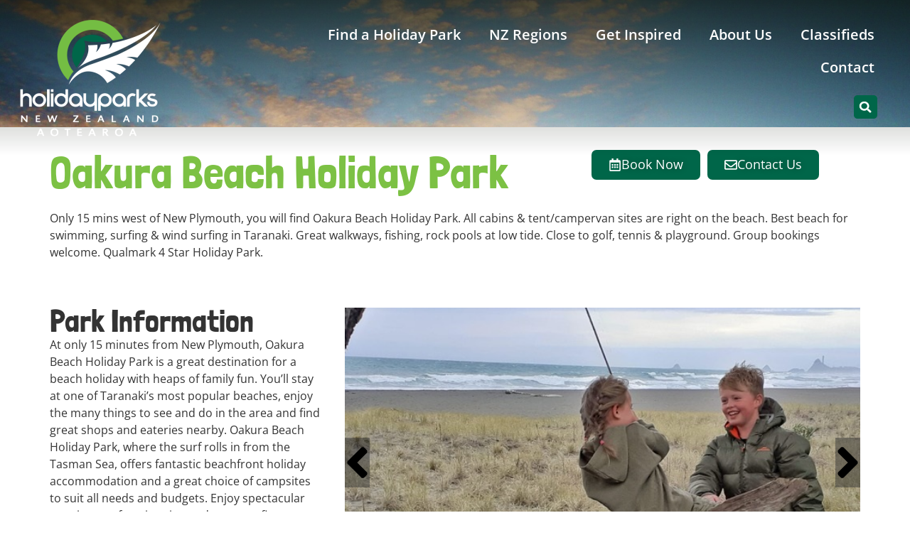

--- FILE ---
content_type: text/html; charset=UTF-8
request_url: https://holidayparks.co.nz/park/oakura-beach-holiday-park/
body_size: 23821
content:
<!doctype html>
<html lang="en-US">
<head>
	<meta charset="UTF-8">
	<meta name="viewport" content="width=device-width, initial-scale=1">
	<link rel="profile" href="https://gmpg.org/xfn/11">
	<meta name='robots' content='index, follow, max-image-preview:large, max-snippet:-1, max-video-preview:-1' />

	<!-- This site is optimized with the Yoast SEO plugin v26.8 - https://yoast.com/product/yoast-seo-wordpress/ -->
	<title>Oakura Beach Holiday Park - Holiday Parks New Zealand</title>
	<link rel="canonical" href="https://holidayparks.co.nz/park/oakura-beach-holiday-park/" />
	<meta property="og:locale" content="en_US" />
	<meta property="og:type" content="article" />
	<meta property="og:title" content="Oakura Beach Holiday Park - Holiday Parks New Zealand" />
	<meta property="og:url" content="https://holidayparks.co.nz/park/oakura-beach-holiday-park/" />
	<meta property="og:site_name" content="Holiday Parks New Zealand" />
	<meta property="article:modified_time" content="2026-01-11T22:57:06+00:00" />
	<meta property="og:image" content="https://holidayparks.co.nz/wp-content/uploads/2022/08/view_to_np.jpg" />
	<meta property="og:image:width" content="1600" />
	<meta property="og:image:height" content="1200" />
	<meta property="og:image:type" content="image/jpeg" />
	<meta name="twitter:card" content="summary_large_image" />
	<script type="application/ld+json" class="yoast-schema-graph">{"@context":"https://schema.org","@graph":[{"@type":"WebPage","@id":"https://holidayparks.co.nz/park/oakura-beach-holiday-park/","url":"https://holidayparks.co.nz/park/oakura-beach-holiday-park/","name":"Oakura Beach Holiday Park - Holiday Parks New Zealand","isPartOf":{"@id":"https://holidayparks.co.nz/#website"},"primaryImageOfPage":{"@id":"https://holidayparks.co.nz/park/oakura-beach-holiday-park/#primaryimage"},"image":{"@id":"https://holidayparks.co.nz/park/oakura-beach-holiday-park/#primaryimage"},"thumbnailUrl":"https://holidayparks.co.nz/wp-content/uploads/2022/08/view_to_np.jpg","datePublished":"2022-10-13T01:37:01+00:00","dateModified":"2026-01-11T22:57:06+00:00","breadcrumb":{"@id":"https://holidayparks.co.nz/park/oakura-beach-holiday-park/#breadcrumb"},"inLanguage":"en-US","potentialAction":[{"@type":"ReadAction","target":["https://holidayparks.co.nz/park/oakura-beach-holiday-park/"]}]},{"@type":"ImageObject","inLanguage":"en-US","@id":"https://holidayparks.co.nz/park/oakura-beach-holiday-park/#primaryimage","url":"https://holidayparks.co.nz/wp-content/uploads/2022/08/view_to_np.jpg","contentUrl":"https://holidayparks.co.nz/wp-content/uploads/2022/08/view_to_np.jpg","width":1600,"height":1200},{"@type":"BreadcrumbList","@id":"https://holidayparks.co.nz/park/oakura-beach-holiday-park/#breadcrumb","itemListElement":[{"@type":"ListItem","position":1,"name":"Home","item":"https://holidayparks.co.nz/"},{"@type":"ListItem","position":2,"name":"Parks","item":"https://holidayparks.co.nz/new-zealand-holiday-parks/"},{"@type":"ListItem","position":3,"name":"Oakura Beach Holiday Park"}]},{"@type":"WebSite","@id":"https://holidayparks.co.nz/#website","url":"https://holidayparks.co.nz/","name":"Holiday Parks New Zealand","description":"New Zealand Holiday Park Experiences","publisher":{"@id":"https://holidayparks.co.nz/#organization"},"potentialAction":[{"@type":"SearchAction","target":{"@type":"EntryPoint","urlTemplate":"https://holidayparks.co.nz/?s={search_term_string}"},"query-input":{"@type":"PropertyValueSpecification","valueRequired":true,"valueName":"search_term_string"}}],"inLanguage":"en-US"},{"@type":"Organization","@id":"https://holidayparks.co.nz/#organization","name":"Holiday Parks New Zealand","url":"https://holidayparks.co.nz/","logo":{"@type":"ImageObject","inLanguage":"en-US","@id":"https://holidayparks.co.nz/#/schema/logo/image/","url":"https://holidayparks.co.nz/wp-content/uploads/2020/02/Holiday-Parks-Aotearoa-logo-reverse-CMYK-web.png","contentUrl":"https://holidayparks.co.nz/wp-content/uploads/2020/02/Holiday-Parks-Aotearoa-logo-reverse-CMYK-web.png","width":500,"height":418,"caption":"Holiday Parks New Zealand"},"image":{"@id":"https://holidayparks.co.nz/#/schema/logo/image/"}}]}</script>
	<!-- / Yoast SEO plugin. -->


<link rel="alternate" type="application/rss+xml" title="Holiday Parks New Zealand &raquo; Feed" href="https://holidayparks.co.nz/feed/" />
<link rel="alternate" type="application/rss+xml" title="Holiday Parks New Zealand &raquo; Comments Feed" href="https://holidayparks.co.nz/comments/feed/" />
<link rel="alternate" title="oEmbed (JSON)" type="application/json+oembed" href="https://holidayparks.co.nz/wp-json/oembed/1.0/embed?url=https%3A%2F%2Fholidayparks.co.nz%2Fpark%2Foakura-beach-holiday-park%2F" />
<link rel="alternate" title="oEmbed (XML)" type="text/xml+oembed" href="https://holidayparks.co.nz/wp-json/oembed/1.0/embed?url=https%3A%2F%2Fholidayparks.co.nz%2Fpark%2Foakura-beach-holiday-park%2F&#038;format=xml" />
<style id='wp-img-auto-sizes-contain-inline-css'>
img:is([sizes=auto i],[sizes^="auto," i]){contain-intrinsic-size:3000px 1500px}
/*# sourceURL=wp-img-auto-sizes-contain-inline-css */
</style>
<style id='wp-emoji-styles-inline-css'>

	img.wp-smiley, img.emoji {
		display: inline !important;
		border: none !important;
		box-shadow: none !important;
		height: 1em !important;
		width: 1em !important;
		margin: 0 0.07em !important;
		vertical-align: -0.1em !important;
		background: none !important;
		padding: 0 !important;
	}
/*# sourceURL=wp-emoji-styles-inline-css */
</style>
<link rel='stylesheet' id='wp-block-library-css' href='https://holidayparks.co.nz/wp-includes/css/dist/block-library/style.min.css?ver=6.9' media='all' />
<link rel='stylesheet' id='jet-engine-frontend-css' href='https://holidayparks.co.nz/wp-content/plugins/jet-engine/assets/css/frontend.css?ver=3.8.2.1' media='all' />
<style id='global-styles-inline-css'>
:root{--wp--preset--aspect-ratio--square: 1;--wp--preset--aspect-ratio--4-3: 4/3;--wp--preset--aspect-ratio--3-4: 3/4;--wp--preset--aspect-ratio--3-2: 3/2;--wp--preset--aspect-ratio--2-3: 2/3;--wp--preset--aspect-ratio--16-9: 16/9;--wp--preset--aspect-ratio--9-16: 9/16;--wp--preset--color--black: #000000;--wp--preset--color--cyan-bluish-gray: #abb8c3;--wp--preset--color--white: #ffffff;--wp--preset--color--pale-pink: #f78da7;--wp--preset--color--vivid-red: #cf2e2e;--wp--preset--color--luminous-vivid-orange: #ff6900;--wp--preset--color--luminous-vivid-amber: #fcb900;--wp--preset--color--light-green-cyan: #7bdcb5;--wp--preset--color--vivid-green-cyan: #00d084;--wp--preset--color--pale-cyan-blue: #8ed1fc;--wp--preset--color--vivid-cyan-blue: #0693e3;--wp--preset--color--vivid-purple: #9b51e0;--wp--preset--gradient--vivid-cyan-blue-to-vivid-purple: linear-gradient(135deg,rgb(6,147,227) 0%,rgb(155,81,224) 100%);--wp--preset--gradient--light-green-cyan-to-vivid-green-cyan: linear-gradient(135deg,rgb(122,220,180) 0%,rgb(0,208,130) 100%);--wp--preset--gradient--luminous-vivid-amber-to-luminous-vivid-orange: linear-gradient(135deg,rgb(252,185,0) 0%,rgb(255,105,0) 100%);--wp--preset--gradient--luminous-vivid-orange-to-vivid-red: linear-gradient(135deg,rgb(255,105,0) 0%,rgb(207,46,46) 100%);--wp--preset--gradient--very-light-gray-to-cyan-bluish-gray: linear-gradient(135deg,rgb(238,238,238) 0%,rgb(169,184,195) 100%);--wp--preset--gradient--cool-to-warm-spectrum: linear-gradient(135deg,rgb(74,234,220) 0%,rgb(151,120,209) 20%,rgb(207,42,186) 40%,rgb(238,44,130) 60%,rgb(251,105,98) 80%,rgb(254,248,76) 100%);--wp--preset--gradient--blush-light-purple: linear-gradient(135deg,rgb(255,206,236) 0%,rgb(152,150,240) 100%);--wp--preset--gradient--blush-bordeaux: linear-gradient(135deg,rgb(254,205,165) 0%,rgb(254,45,45) 50%,rgb(107,0,62) 100%);--wp--preset--gradient--luminous-dusk: linear-gradient(135deg,rgb(255,203,112) 0%,rgb(199,81,192) 50%,rgb(65,88,208) 100%);--wp--preset--gradient--pale-ocean: linear-gradient(135deg,rgb(255,245,203) 0%,rgb(182,227,212) 50%,rgb(51,167,181) 100%);--wp--preset--gradient--electric-grass: linear-gradient(135deg,rgb(202,248,128) 0%,rgb(113,206,126) 100%);--wp--preset--gradient--midnight: linear-gradient(135deg,rgb(2,3,129) 0%,rgb(40,116,252) 100%);--wp--preset--font-size--small: 13px;--wp--preset--font-size--medium: 20px;--wp--preset--font-size--large: 36px;--wp--preset--font-size--x-large: 42px;--wp--preset--spacing--20: 0.44rem;--wp--preset--spacing--30: 0.67rem;--wp--preset--spacing--40: 1rem;--wp--preset--spacing--50: 1.5rem;--wp--preset--spacing--60: 2.25rem;--wp--preset--spacing--70: 3.38rem;--wp--preset--spacing--80: 5.06rem;--wp--preset--shadow--natural: 6px 6px 9px rgba(0, 0, 0, 0.2);--wp--preset--shadow--deep: 12px 12px 50px rgba(0, 0, 0, 0.4);--wp--preset--shadow--sharp: 6px 6px 0px rgba(0, 0, 0, 0.2);--wp--preset--shadow--outlined: 6px 6px 0px -3px rgb(255, 255, 255), 6px 6px rgb(0, 0, 0);--wp--preset--shadow--crisp: 6px 6px 0px rgb(0, 0, 0);}:root { --wp--style--global--content-size: 800px;--wp--style--global--wide-size: 1200px; }:where(body) { margin: 0; }.wp-site-blocks > .alignleft { float: left; margin-right: 2em; }.wp-site-blocks > .alignright { float: right; margin-left: 2em; }.wp-site-blocks > .aligncenter { justify-content: center; margin-left: auto; margin-right: auto; }:where(.wp-site-blocks) > * { margin-block-start: 24px; margin-block-end: 0; }:where(.wp-site-blocks) > :first-child { margin-block-start: 0; }:where(.wp-site-blocks) > :last-child { margin-block-end: 0; }:root { --wp--style--block-gap: 24px; }:root :where(.is-layout-flow) > :first-child{margin-block-start: 0;}:root :where(.is-layout-flow) > :last-child{margin-block-end: 0;}:root :where(.is-layout-flow) > *{margin-block-start: 24px;margin-block-end: 0;}:root :where(.is-layout-constrained) > :first-child{margin-block-start: 0;}:root :where(.is-layout-constrained) > :last-child{margin-block-end: 0;}:root :where(.is-layout-constrained) > *{margin-block-start: 24px;margin-block-end: 0;}:root :where(.is-layout-flex){gap: 24px;}:root :where(.is-layout-grid){gap: 24px;}.is-layout-flow > .alignleft{float: left;margin-inline-start: 0;margin-inline-end: 2em;}.is-layout-flow > .alignright{float: right;margin-inline-start: 2em;margin-inline-end: 0;}.is-layout-flow > .aligncenter{margin-left: auto !important;margin-right: auto !important;}.is-layout-constrained > .alignleft{float: left;margin-inline-start: 0;margin-inline-end: 2em;}.is-layout-constrained > .alignright{float: right;margin-inline-start: 2em;margin-inline-end: 0;}.is-layout-constrained > .aligncenter{margin-left: auto !important;margin-right: auto !important;}.is-layout-constrained > :where(:not(.alignleft):not(.alignright):not(.alignfull)){max-width: var(--wp--style--global--content-size);margin-left: auto !important;margin-right: auto !important;}.is-layout-constrained > .alignwide{max-width: var(--wp--style--global--wide-size);}body .is-layout-flex{display: flex;}.is-layout-flex{flex-wrap: wrap;align-items: center;}.is-layout-flex > :is(*, div){margin: 0;}body .is-layout-grid{display: grid;}.is-layout-grid > :is(*, div){margin: 0;}body{padding-top: 0px;padding-right: 0px;padding-bottom: 0px;padding-left: 0px;}a:where(:not(.wp-element-button)){text-decoration: underline;}:root :where(.wp-element-button, .wp-block-button__link){background-color: #32373c;border-width: 0;color: #fff;font-family: inherit;font-size: inherit;font-style: inherit;font-weight: inherit;letter-spacing: inherit;line-height: inherit;padding-top: calc(0.667em + 2px);padding-right: calc(1.333em + 2px);padding-bottom: calc(0.667em + 2px);padding-left: calc(1.333em + 2px);text-decoration: none;text-transform: inherit;}.has-black-color{color: var(--wp--preset--color--black) !important;}.has-cyan-bluish-gray-color{color: var(--wp--preset--color--cyan-bluish-gray) !important;}.has-white-color{color: var(--wp--preset--color--white) !important;}.has-pale-pink-color{color: var(--wp--preset--color--pale-pink) !important;}.has-vivid-red-color{color: var(--wp--preset--color--vivid-red) !important;}.has-luminous-vivid-orange-color{color: var(--wp--preset--color--luminous-vivid-orange) !important;}.has-luminous-vivid-amber-color{color: var(--wp--preset--color--luminous-vivid-amber) !important;}.has-light-green-cyan-color{color: var(--wp--preset--color--light-green-cyan) !important;}.has-vivid-green-cyan-color{color: var(--wp--preset--color--vivid-green-cyan) !important;}.has-pale-cyan-blue-color{color: var(--wp--preset--color--pale-cyan-blue) !important;}.has-vivid-cyan-blue-color{color: var(--wp--preset--color--vivid-cyan-blue) !important;}.has-vivid-purple-color{color: var(--wp--preset--color--vivid-purple) !important;}.has-black-background-color{background-color: var(--wp--preset--color--black) !important;}.has-cyan-bluish-gray-background-color{background-color: var(--wp--preset--color--cyan-bluish-gray) !important;}.has-white-background-color{background-color: var(--wp--preset--color--white) !important;}.has-pale-pink-background-color{background-color: var(--wp--preset--color--pale-pink) !important;}.has-vivid-red-background-color{background-color: var(--wp--preset--color--vivid-red) !important;}.has-luminous-vivid-orange-background-color{background-color: var(--wp--preset--color--luminous-vivid-orange) !important;}.has-luminous-vivid-amber-background-color{background-color: var(--wp--preset--color--luminous-vivid-amber) !important;}.has-light-green-cyan-background-color{background-color: var(--wp--preset--color--light-green-cyan) !important;}.has-vivid-green-cyan-background-color{background-color: var(--wp--preset--color--vivid-green-cyan) !important;}.has-pale-cyan-blue-background-color{background-color: var(--wp--preset--color--pale-cyan-blue) !important;}.has-vivid-cyan-blue-background-color{background-color: var(--wp--preset--color--vivid-cyan-blue) !important;}.has-vivid-purple-background-color{background-color: var(--wp--preset--color--vivid-purple) !important;}.has-black-border-color{border-color: var(--wp--preset--color--black) !important;}.has-cyan-bluish-gray-border-color{border-color: var(--wp--preset--color--cyan-bluish-gray) !important;}.has-white-border-color{border-color: var(--wp--preset--color--white) !important;}.has-pale-pink-border-color{border-color: var(--wp--preset--color--pale-pink) !important;}.has-vivid-red-border-color{border-color: var(--wp--preset--color--vivid-red) !important;}.has-luminous-vivid-orange-border-color{border-color: var(--wp--preset--color--luminous-vivid-orange) !important;}.has-luminous-vivid-amber-border-color{border-color: var(--wp--preset--color--luminous-vivid-amber) !important;}.has-light-green-cyan-border-color{border-color: var(--wp--preset--color--light-green-cyan) !important;}.has-vivid-green-cyan-border-color{border-color: var(--wp--preset--color--vivid-green-cyan) !important;}.has-pale-cyan-blue-border-color{border-color: var(--wp--preset--color--pale-cyan-blue) !important;}.has-vivid-cyan-blue-border-color{border-color: var(--wp--preset--color--vivid-cyan-blue) !important;}.has-vivid-purple-border-color{border-color: var(--wp--preset--color--vivid-purple) !important;}.has-vivid-cyan-blue-to-vivid-purple-gradient-background{background: var(--wp--preset--gradient--vivid-cyan-blue-to-vivid-purple) !important;}.has-light-green-cyan-to-vivid-green-cyan-gradient-background{background: var(--wp--preset--gradient--light-green-cyan-to-vivid-green-cyan) !important;}.has-luminous-vivid-amber-to-luminous-vivid-orange-gradient-background{background: var(--wp--preset--gradient--luminous-vivid-amber-to-luminous-vivid-orange) !important;}.has-luminous-vivid-orange-to-vivid-red-gradient-background{background: var(--wp--preset--gradient--luminous-vivid-orange-to-vivid-red) !important;}.has-very-light-gray-to-cyan-bluish-gray-gradient-background{background: var(--wp--preset--gradient--very-light-gray-to-cyan-bluish-gray) !important;}.has-cool-to-warm-spectrum-gradient-background{background: var(--wp--preset--gradient--cool-to-warm-spectrum) !important;}.has-blush-light-purple-gradient-background{background: var(--wp--preset--gradient--blush-light-purple) !important;}.has-blush-bordeaux-gradient-background{background: var(--wp--preset--gradient--blush-bordeaux) !important;}.has-luminous-dusk-gradient-background{background: var(--wp--preset--gradient--luminous-dusk) !important;}.has-pale-ocean-gradient-background{background: var(--wp--preset--gradient--pale-ocean) !important;}.has-electric-grass-gradient-background{background: var(--wp--preset--gradient--electric-grass) !important;}.has-midnight-gradient-background{background: var(--wp--preset--gradient--midnight) !important;}.has-small-font-size{font-size: var(--wp--preset--font-size--small) !important;}.has-medium-font-size{font-size: var(--wp--preset--font-size--medium) !important;}.has-large-font-size{font-size: var(--wp--preset--font-size--large) !important;}.has-x-large-font-size{font-size: var(--wp--preset--font-size--x-large) !important;}
:root :where(.wp-block-pullquote){font-size: 1.5em;line-height: 1.6;}
/*# sourceURL=global-styles-inline-css */
</style>
<link rel='stylesheet' id='ae-pro-css-css' href='https://holidayparks.co.nz/wp-content/plugins/anywhere-elementor-pro/includes/assets/css/ae-pro.min.css?ver=2.29.3' media='all' />
<link rel='stylesheet' id='hello-elementor-css' href='https://holidayparks.co.nz/wp-content/themes/hello-elementor/assets/css/reset.css?ver=3.4.5' media='all' />
<link rel='stylesheet' id='hello-elementor-theme-style-css' href='https://holidayparks.co.nz/wp-content/themes/hello-elementor/assets/css/theme.css?ver=3.4.5' media='all' />
<link rel='stylesheet' id='hello-elementor-header-footer-css' href='https://holidayparks.co.nz/wp-content/themes/hello-elementor/assets/css/header-footer.css?ver=3.4.5' media='all' />
<link rel='stylesheet' id='elementor-frontend-css' href='https://holidayparks.co.nz/wp-content/plugins/elementor/assets/css/frontend.min.css?ver=3.34.1' media='all' />
<style id='elementor-frontend-inline-css'>
.elementor-274 .elementor-element.elementor-element-a112741:not(.elementor-motion-effects-element-type-background), .elementor-274 .elementor-element.elementor-element-a112741 > .elementor-motion-effects-container > .elementor-motion-effects-layer{background-image:url("https://holidayparks.co.nz/wp-content/uploads/2022/10/joe-leahy-jlwtvMnORzs-unsplash.jpg");}
/*# sourceURL=elementor-frontend-inline-css */
</style>
<link rel='stylesheet' id='widget-image-css' href='https://holidayparks.co.nz/wp-content/plugins/elementor/assets/css/widget-image.min.css?ver=3.34.1' media='all' />
<link rel='stylesheet' id='widget-nav-menu-css' href='https://holidayparks.co.nz/wp-content/plugins/elementor-pro/assets/css/widget-nav-menu.min.css?ver=3.34.0' media='all' />
<link rel='stylesheet' id='widget-search-form-css' href='https://holidayparks.co.nz/wp-content/plugins/elementor-pro/assets/css/widget-search-form.min.css?ver=3.34.0' media='all' />
<link rel='stylesheet' id='widget-heading-css' href='https://holidayparks.co.nz/wp-content/plugins/elementor/assets/css/widget-heading.min.css?ver=3.34.1' media='all' />
<link rel='stylesheet' id='swiper-css' href='https://holidayparks.co.nz/wp-content/plugins/elementor/assets/lib/swiper/v8/css/swiper.min.css?ver=8.4.5' media='all' />
<link rel='stylesheet' id='widget-icon-list-css' href='https://holidayparks.co.nz/wp-content/plugins/elementor/assets/css/widget-icon-list.min.css?ver=3.34.1' media='all' />
<link rel='stylesheet' id='e-animation-grow-css' href='https://holidayparks.co.nz/wp-content/plugins/elementor/assets/lib/animations/styles/e-animation-grow.min.css?ver=3.34.1' media='all' />
<link rel='stylesheet' id='e-motion-fx-css' href='https://holidayparks.co.nz/wp-content/plugins/elementor-pro/assets/css/modules/motion-fx.min.css?ver=3.34.0' media='all' />
<link rel='stylesheet' id='widget-video-css' href='https://holidayparks.co.nz/wp-content/plugins/elementor/assets/css/widget-video.min.css?ver=3.34.1' media='all' />
<link rel='stylesheet' id='widget-icon-box-css' href='https://holidayparks.co.nz/wp-content/plugins/elementor/assets/css/widget-icon-box.min.css?ver=3.34.1' media='all' />
<link rel='stylesheet' id='widget-form-css' href='https://holidayparks.co.nz/wp-content/plugins/elementor-pro/assets/css/widget-form.min.css?ver=3.34.0' media='all' />
<link rel='stylesheet' id='elementor-post-396-css' href='https://holidayparks.co.nz/wp-content/uploads/elementor/css/post-396.css?ver=1769589349' media='all' />
<link rel='stylesheet' id='font-awesome-5-all-css' href='https://holidayparks.co.nz/wp-content/plugins/elementor/assets/lib/font-awesome/css/all.min.css?ver=3.34.1' media='all' />
<link rel='stylesheet' id='font-awesome-4-shim-css' href='https://holidayparks.co.nz/wp-content/plugins/elementor/assets/lib/font-awesome/css/v4-shims.min.css?ver=3.34.1' media='all' />
<link rel='stylesheet' id='elementor-post-274-css' href='https://holidayparks.co.nz/wp-content/uploads/elementor/css/post-274.css?ver=1769589349' media='all' />
<link rel='stylesheet' id='elementor-post-177-css' href='https://holidayparks.co.nz/wp-content/uploads/elementor/css/post-177.css?ver=1769589349' media='all' />
<link rel='stylesheet' id='elementor-post-881-css' href='https://holidayparks.co.nz/wp-content/uploads/elementor/css/post-881.css?ver=1769589383' media='all' />
<link rel='stylesheet' id='vegas-css-css' href='https://holidayparks.co.nz/wp-content/plugins/anywhere-elementor-pro/includes/assets/lib/vegas/vegas.min.css?ver=2.4.0' media='all' />
<link rel='stylesheet' id='elementor-gf-local-londrinasolid-css' href='https://holidayparks.co.nz/wp-content/uploads/elementor/google-fonts/css/londrinasolid.css?ver=1744862427' media='all' />
<link rel='stylesheet' id='elementor-gf-local-opensans-css' href='https://holidayparks.co.nz/wp-content/uploads/elementor/google-fonts/css/opensans.css?ver=1744862433' media='all' />
<script src="https://holidayparks.co.nz/wp-includes/js/jquery/jquery.min.js?ver=3.7.1" id="jquery-core-js"></script>
<script src="https://holidayparks.co.nz/wp-includes/js/jquery/jquery-migrate.min.js?ver=3.4.1" id="jquery-migrate-js"></script>
<script src="https://holidayparks.co.nz/wp-content/plugins/elementor/assets/lib/font-awesome/js/v4-shims.min.js?ver=3.34.1" id="font-awesome-4-shim-js"></script>
<link rel="https://api.w.org/" href="https://holidayparks.co.nz/wp-json/" /><link rel="alternate" title="JSON" type="application/json" href="https://holidayparks.co.nz/wp-json/wp/v2/park/6295" /><link rel="EditURI" type="application/rsd+xml" title="RSD" href="https://holidayparks.co.nz/xmlrpc.php?rsd" />
<meta name="generator" content="WordPress 6.9" />
<link rel='shortlink' href='https://holidayparks.co.nz/?p=6295' />
<!-- Google tag (gtag.js) -->
<script async src="https://www.googletagmanager.com/gtag/js?id=G-SG45H51TWX"></script>
<script>
  window.dataLayer = window.dataLayer || [];
  function gtag(){dataLayer.push(arguments);}
  gtag('js', new Date());

  gtag('config', 'G-SG45H51TWX');
</script>
<meta name="generator" content="performance-lab 4.0.1; plugins: ">
<meta name="generator" content="Elementor 3.34.1; features: e_font_icon_svg, additional_custom_breakpoints; settings: css_print_method-external, google_font-enabled, font_display-auto">
			<style>
				.e-con.e-parent:nth-of-type(n+4):not(.e-lazyloaded):not(.e-no-lazyload),
				.e-con.e-parent:nth-of-type(n+4):not(.e-lazyloaded):not(.e-no-lazyload) * {
					background-image: none !important;
				}
				@media screen and (max-height: 1024px) {
					.e-con.e-parent:nth-of-type(n+3):not(.e-lazyloaded):not(.e-no-lazyload),
					.e-con.e-parent:nth-of-type(n+3):not(.e-lazyloaded):not(.e-no-lazyload) * {
						background-image: none !important;
					}
				}
				@media screen and (max-height: 640px) {
					.e-con.e-parent:nth-of-type(n+2):not(.e-lazyloaded):not(.e-no-lazyload),
					.e-con.e-parent:nth-of-type(n+2):not(.e-lazyloaded):not(.e-no-lazyload) * {
						background-image: none !important;
					}
				}
			</style>
			<!--
/**
* @license
* MyFonts Webfont Build ID 606954
*
* The fonts listed in this notice are subject to the End User License
* Agreement(s) entered into by the website owner. All other parties are
* explicitly restricted from using the Licensed Webfonts(s).
*
* You may obtain a valid license from one of MyFonts official sites.
* http://www.fonts.com
* http://www.myfonts.com
* http://www.linotype.com
*
*/
-->
<link rel="stylesheet" type="text/css" href="/wp-content/themes/hello-theme-child-master/fonts/HPNZ.css"><link rel="icon" href="https://holidayparks.co.nz/wp-content/uploads/2022/10/cropped-hpfavicon-green-32x32.png" sizes="32x32" />
<link rel="icon" href="https://holidayparks.co.nz/wp-content/uploads/2022/10/cropped-hpfavicon-green-192x192.png" sizes="192x192" />
<link rel="apple-touch-icon" href="https://holidayparks.co.nz/wp-content/uploads/2022/10/cropped-hpfavicon-green-180x180.png" />
<meta name="msapplication-TileImage" content="https://holidayparks.co.nz/wp-content/uploads/2022/10/cropped-hpfavicon-green-270x270.png" />
</head>
<body class="wp-singular park-template-default single single-park postid-6295 wp-custom-logo wp-embed-responsive wp-theme-hello-elementor wp-child-theme-hello-theme-child-master hello-elementor-default elementor-default elementor-kit-396 elementor-page-881">


<a class="skip-link screen-reader-text" href="#content">Skip to content</a>

		<header data-elementor-type="header" data-elementor-id="274" class="elementor elementor-274 elementor-location-header" data-elementor-post-type="elementor_library">
					<section class="has_ae_slider elementor-section elementor-top-section elementor-element elementor-element-66012ca elementor-section-stretched elementor-section-height-min-height elementor-section-items-top elementor-section-full_width elementor-section-height-default ae-bg-gallery-type-default" data-id="66012ca" data-element_type="section" id="top" data-settings="{&quot;stretch_section&quot;:&quot;section-stretched&quot;,&quot;background_background&quot;:&quot;gradient&quot;}">
						<div class="elementor-container elementor-column-gap-default">
					<div class="has_ae_slider elementor-column elementor-col-33 elementor-top-column elementor-element elementor-element-721ad8e ae-bg-gallery-type-default" data-id="721ad8e" data-element_type="column">
			<div class="elementor-widget-wrap elementor-element-populated">
						<div class="elementor-element elementor-element-216a0f7 elementor-widget elementor-widget-theme-site-logo elementor-widget-image" data-id="216a0f7" data-element_type="widget" data-widget_type="theme-site-logo.default">
				<div class="elementor-widget-container">
											<a href="https://holidayparks.co.nz">
			<img src="https://holidayparks.co.nz/wp-content/uploads/elementor/thumbs/Holiday-Parks-Aotearoa-logo-reverse-CMYK-web-qcm0lp2zusb17da740x7gaoxs26ath2oh9v4eivlhi.png" title="Holiday-Parks-Aotearoa-logo-reverse-CMYK-web" alt="Holiday-Parks-Aotearoa-logo-reverse-CMYK-web" loading="lazy" />				</a>
											</div>
				</div>
					</div>
		</div>
				<div class="has_ae_slider elementor-column elementor-col-66 elementor-top-column elementor-element elementor-element-90bfa05 ae-bg-gallery-type-default" data-id="90bfa05" data-element_type="column">
			<div class="elementor-widget-wrap elementor-element-populated">
						<div class="elementor-element elementor-element-214ad7c elementor-nav-menu__align-end elementor-nav-menu--stretch elementor-nav-menu--dropdown-tablet elementor-nav-menu__text-align-aside elementor-nav-menu--toggle elementor-nav-menu--burger elementor-widget elementor-widget-nav-menu" data-id="214ad7c" data-element_type="widget" data-settings="{&quot;full_width&quot;:&quot;stretch&quot;,&quot;layout&quot;:&quot;horizontal&quot;,&quot;submenu_icon&quot;:{&quot;value&quot;:&quot;&lt;svg aria-hidden=\&quot;true\&quot; class=\&quot;e-font-icon-svg e-fas-caret-down\&quot; viewBox=\&quot;0 0 320 512\&quot; xmlns=\&quot;http:\/\/www.w3.org\/2000\/svg\&quot;&gt;&lt;path d=\&quot;M31.3 192h257.3c17.8 0 26.7 21.5 14.1 34.1L174.1 354.8c-7.8 7.8-20.5 7.8-28.3 0L17.2 226.1C4.6 213.5 13.5 192 31.3 192z\&quot;&gt;&lt;\/path&gt;&lt;\/svg&gt;&quot;,&quot;library&quot;:&quot;fa-solid&quot;},&quot;toggle&quot;:&quot;burger&quot;}" data-widget_type="nav-menu.default">
				<div class="elementor-widget-container">
								<nav aria-label="Menu" class="elementor-nav-menu--main elementor-nav-menu__container elementor-nav-menu--layout-horizontal e--pointer-underline e--animation-fade">
				<ul id="menu-1-214ad7c" class="elementor-nav-menu"><li class="menu-item menu-item-type-post_type menu-item-object-page menu-item-5033"><a href="https://holidayparks.co.nz/find-a-park/" class="elementor-item">Find a Holiday Park</a></li>
<li class="menu-item menu-item-type-post_type menu-item-object-page menu-item-5034"><a href="https://holidayparks.co.nz/nz-regions/" class="elementor-item">NZ Regions</a></li>
<li class="menu-item menu-item-type-post_type menu-item-object-page menu-item-5031"><a href="https://holidayparks.co.nz/latest-news/" class="elementor-item">Get Inspired</a></li>
<li class="menu-item menu-item-type-post_type menu-item-object-page menu-item-5036"><a href="https://holidayparks.co.nz/about/" class="elementor-item">About Us</a></li>
<li class="menu-item menu-item-type-post_type menu-item-object-page menu-item-9147"><a href="https://holidayparks.co.nz/classifieds/" class="elementor-item">Classifieds</a></li>
<li class="menu-item menu-item-type-post_type menu-item-object-page menu-item-5035"><a href="https://holidayparks.co.nz/contact/" class="elementor-item">Contact</a></li>
</ul>			</nav>
					<div class="elementor-menu-toggle" role="button" tabindex="0" aria-label="Menu Toggle" aria-expanded="false">
			<svg aria-hidden="true" role="presentation" class="elementor-menu-toggle__icon--open e-font-icon-svg e-eicon-menu-bar" viewBox="0 0 1000 1000" xmlns="http://www.w3.org/2000/svg"><path d="M104 333H896C929 333 958 304 958 271S929 208 896 208H104C71 208 42 237 42 271S71 333 104 333ZM104 583H896C929 583 958 554 958 521S929 458 896 458H104C71 458 42 487 42 521S71 583 104 583ZM104 833H896C929 833 958 804 958 771S929 708 896 708H104C71 708 42 737 42 771S71 833 104 833Z"></path></svg><svg aria-hidden="true" role="presentation" class="elementor-menu-toggle__icon--close e-font-icon-svg e-eicon-close" viewBox="0 0 1000 1000" xmlns="http://www.w3.org/2000/svg"><path d="M742 167L500 408 258 167C246 154 233 150 217 150 196 150 179 158 167 167 154 179 150 196 150 212 150 229 154 242 171 254L408 500 167 742C138 771 138 800 167 829 196 858 225 858 254 829L496 587 738 829C750 842 767 846 783 846 800 846 817 842 829 829 842 817 846 804 846 783 846 767 842 750 829 737L588 500 833 258C863 229 863 200 833 171 804 137 775 137 742 167Z"></path></svg>		</div>
					<nav class="elementor-nav-menu--dropdown elementor-nav-menu__container" aria-hidden="true">
				<ul id="menu-2-214ad7c" class="elementor-nav-menu"><li class="menu-item menu-item-type-post_type menu-item-object-page menu-item-5033"><a href="https://holidayparks.co.nz/find-a-park/" class="elementor-item" tabindex="-1">Find a Holiday Park</a></li>
<li class="menu-item menu-item-type-post_type menu-item-object-page menu-item-5034"><a href="https://holidayparks.co.nz/nz-regions/" class="elementor-item" tabindex="-1">NZ Regions</a></li>
<li class="menu-item menu-item-type-post_type menu-item-object-page menu-item-5031"><a href="https://holidayparks.co.nz/latest-news/" class="elementor-item" tabindex="-1">Get Inspired</a></li>
<li class="menu-item menu-item-type-post_type menu-item-object-page menu-item-5036"><a href="https://holidayparks.co.nz/about/" class="elementor-item" tabindex="-1">About Us</a></li>
<li class="menu-item menu-item-type-post_type menu-item-object-page menu-item-9147"><a href="https://holidayparks.co.nz/classifieds/" class="elementor-item" tabindex="-1">Classifieds</a></li>
<li class="menu-item menu-item-type-post_type menu-item-object-page menu-item-5035"><a href="https://holidayparks.co.nz/contact/" class="elementor-item" tabindex="-1">Contact</a></li>
</ul>			</nav>
						</div>
				</div>
				<div class="elementor-element elementor-element-895f04a elementor-search-form--skin-full_screen elementor-widget elementor-widget-search-form" data-id="895f04a" data-element_type="widget" data-settings="{&quot;skin&quot;:&quot;full_screen&quot;}" data-widget_type="search-form.default">
				<div class="elementor-widget-container">
							<search role="search">
			<form class="elementor-search-form" action="https://holidayparks.co.nz" method="get">
												<div class="elementor-search-form__toggle" role="button" tabindex="0" aria-label="Search">
					<div class="e-font-icon-svg-container"><svg aria-hidden="true" class="e-font-icon-svg e-fas-search" viewBox="0 0 512 512" xmlns="http://www.w3.org/2000/svg"><path d="M505 442.7L405.3 343c-4.5-4.5-10.6-7-17-7H372c27.6-35.3 44-79.7 44-128C416 93.1 322.9 0 208 0S0 93.1 0 208s93.1 208 208 208c48.3 0 92.7-16.4 128-44v16.3c0 6.4 2.5 12.5 7 17l99.7 99.7c9.4 9.4 24.6 9.4 33.9 0l28.3-28.3c9.4-9.4 9.4-24.6.1-34zM208 336c-70.7 0-128-57.2-128-128 0-70.7 57.2-128 128-128 70.7 0 128 57.2 128 128 0 70.7-57.2 128-128 128z"></path></svg></div>				</div>
								<div class="elementor-search-form__container">
					<label class="elementor-screen-only" for="elementor-search-form-895f04a">Search</label>

					
					<input id="elementor-search-form-895f04a" placeholder="Search..." class="elementor-search-form__input" type="search" name="s" value="">
					
					
										<div class="dialog-lightbox-close-button dialog-close-button" role="button" tabindex="0" aria-label="Close this search box.">
						<svg aria-hidden="true" class="e-font-icon-svg e-eicon-close" viewBox="0 0 1000 1000" xmlns="http://www.w3.org/2000/svg"><path d="M742 167L500 408 258 167C246 154 233 150 217 150 196 150 179 158 167 167 154 179 150 196 150 212 150 229 154 242 171 254L408 500 167 742C138 771 138 800 167 829 196 858 225 858 254 829L496 587 738 829C750 842 767 846 783 846 800 846 817 842 829 829 842 817 846 804 846 783 846 767 842 750 829 737L588 500 833 258C863 229 863 200 833 171 804 137 775 137 742 167Z"></path></svg>					</div>
									</div>
			</form>
		</search>
						</div>
				</div>
					</div>
		</div>
					</div>
		</section>
		<!-- hidden section 6295-91a508a --><!-- hidden section 6295-a112741 --><!-- hidden section 6295-ce31c39 --><link rel='stylesheet' id='jet-smart-filters-css' href='https://holidayparks.co.nz/wp-content/plugins/jet-smart-filters/assets/css/public.css?ver=3.7.3' media='all' /><style id='jet-smart-filters-inline-css'>

				.jet-filter {
					--tabindex-color: #0085f2;
					--tabindex-shadow-color: rgba(0,133,242,0.4);
				}
			
/*# sourceURL=jet-smart-filters-inline-css */
</style><!-- hidden section 6295-b4f4c86 --><!-- hidden section 6295-6f6a3923 -->		</header>
				<div data-elementor-type="single-post" data-elementor-id="881" class="elementor elementor-881 elementor-location-single post-6295 park type-park status-publish has-post-thumbnail hentry park_regions-taranaki park_features-access-facilities park_features-aed-on-site park_features-bbq-area park_features-credit-cards park_features-dump-station park_features-eftpos park_features-laundry park_features-linen-for-hire park_features-pets-welcome-by-arrangement park_features-playground park_features-wireless-internet park_facilities-cabins park_facilities-self-contained-cottage-or-apartment-style park_facilities-ensuite-units park_facilities-powered-sites park_facilities-un-powered-sites" data-elementor-post-type="elementor_library">
					<section class="has_ae_slider elementor-section elementor-top-section elementor-element elementor-element-cdf0245 elementor-section-full_width elementor-section-height-min-height elementor-section-items-stretch elementor-section-content-space-around dc-has-condition dc-condition-empty elementor-section-height-default ae-bg-gallery-type-default" data-id="cdf0245" data-element_type="section" data-settings="{&quot;background_background&quot;:&quot;classic&quot;}">
							<div class="elementor-background-overlay"></div>
							<div class="elementor-container elementor-column-gap-no">
					<div class="has_ae_slider elementor-column elementor-col-100 elementor-top-column elementor-element elementor-element-13bd7fc ae-bg-gallery-type-default" data-id="13bd7fc" data-element_type="column" data-settings="{&quot;background_background&quot;:&quot;classic&quot;}">
			<div class="elementor-widget-wrap">
							</div>
		</div>
					</div>
		</section>
		<div class="has_ae_slider elementor-element elementor-element-7ffa5c0 e-flex e-con-boxed ae-bg-gallery-type-default e-con e-parent" data-id="7ffa5c0" data-element_type="container">
					<div class="e-con-inner">
		<div class="has_ae_slider elementor-element elementor-element-f26e195 e-con-full e-flex ae-bg-gallery-type-default e-con e-child" data-id="f26e195" data-element_type="container">
				<div class="elementor-element elementor-element-345f7a5 elementor-widget elementor-widget-heading" data-id="345f7a5" data-element_type="widget" data-widget_type="heading.default">
				<div class="elementor-widget-container">
					<h1 class="elementor-heading-title elementor-size-default">Oakura Beach Holiday Park</h1>				</div>
				</div>
				</div>
		<div class="has_ae_slider elementor-element elementor-element-9693e7c e-con-full e-flex ae-bg-gallery-type-default e-con e-child" data-id="9693e7c" data-element_type="container">
				<div class="elementor-element elementor-element-2e1dc18 elementor-widget__width-auto dc-has-condition dc-condition-empty elementor-widget elementor-widget-button" data-id="2e1dc18" data-element_type="widget" data-widget_type="button.default">
				<div class="elementor-widget-container">
									<div class="elementor-button-wrapper">
					<a class="elementor-button elementor-button-link elementor-size-sm" href="#book">
						<span class="elementor-button-content-wrapper">
						<span class="elementor-button-icon">
				<svg aria-hidden="true" class="e-font-icon-svg e-far-calendar-alt" viewBox="0 0 448 512" xmlns="http://www.w3.org/2000/svg"><path d="M148 288h-40c-6.6 0-12-5.4-12-12v-40c0-6.6 5.4-12 12-12h40c6.6 0 12 5.4 12 12v40c0 6.6-5.4 12-12 12zm108-12v-40c0-6.6-5.4-12-12-12h-40c-6.6 0-12 5.4-12 12v40c0 6.6 5.4 12 12 12h40c6.6 0 12-5.4 12-12zm96 0v-40c0-6.6-5.4-12-12-12h-40c-6.6 0-12 5.4-12 12v40c0 6.6 5.4 12 12 12h40c6.6 0 12-5.4 12-12zm-96 96v-40c0-6.6-5.4-12-12-12h-40c-6.6 0-12 5.4-12 12v40c0 6.6 5.4 12 12 12h40c6.6 0 12-5.4 12-12zm-96 0v-40c0-6.6-5.4-12-12-12h-40c-6.6 0-12 5.4-12 12v40c0 6.6 5.4 12 12 12h40c6.6 0 12-5.4 12-12zm192 0v-40c0-6.6-5.4-12-12-12h-40c-6.6 0-12 5.4-12 12v40c0 6.6 5.4 12 12 12h40c6.6 0 12-5.4 12-12zm96-260v352c0 26.5-21.5 48-48 48H48c-26.5 0-48-21.5-48-48V112c0-26.5 21.5-48 48-48h48V12c0-6.6 5.4-12 12-12h40c6.6 0 12 5.4 12 12v52h128V12c0-6.6 5.4-12 12-12h40c6.6 0 12 5.4 12 12v52h48c26.5 0 48 21.5 48 48zm-48 346V160H48v298c0 3.3 2.7 6 6 6h340c3.3 0 6-2.7 6-6z"></path></svg>			</span>
									<span class="elementor-button-text">Book Now</span>
					</span>
					</a>
				</div>
								</div>
				</div>
				<div class="elementor-element elementor-element-2f508a9 elementor-widget__width-auto elementor-widget elementor-widget-button" data-id="2f508a9" data-element_type="widget" data-widget_type="button.default">
				<div class="elementor-widget-container">
									<div class="elementor-button-wrapper">
					<a class="elementor-button elementor-button-link elementor-size-sm" href="#enquiry">
						<span class="elementor-button-content-wrapper">
						<span class="elementor-button-icon">
				<svg aria-hidden="true" class="e-font-icon-svg e-far-envelope" viewBox="0 0 512 512" xmlns="http://www.w3.org/2000/svg"><path d="M464 64H48C21.49 64 0 85.49 0 112v288c0 26.51 21.49 48 48 48h416c26.51 0 48-21.49 48-48V112c0-26.51-21.49-48-48-48zm0 48v40.805c-22.422 18.259-58.168 46.651-134.587 106.49-16.841 13.247-50.201 45.072-73.413 44.701-23.208.375-56.579-31.459-73.413-44.701C106.18 199.465 70.425 171.067 48 152.805V112h416zM48 400V214.398c22.914 18.251 55.409 43.862 104.938 82.646 21.857 17.205 60.134 55.186 103.062 54.955 42.717.231 80.509-37.199 103.053-54.947 49.528-38.783 82.032-64.401 104.947-82.653V400H48z"></path></svg>			</span>
									<span class="elementor-button-text">Contact Us</span>
					</span>
					</a>
				</div>
								</div>
				</div>
				</div>
		<div class="has_ae_slider elementor-element elementor-element-6e7193d e-con-full e-flex ae-bg-gallery-type-default e-con e-child" data-id="6e7193d" data-element_type="container">
				<div class="elementor-element elementor-element-b61a855 elementor-widget elementor-widget-text-editor" data-id="b61a855" data-element_type="widget" data-widget_type="text-editor.default">
				<div class="elementor-widget-container">
									<p>Only 15 mins west of New Plymouth, you will find Oakura Beach Holiday Park. All cabins &amp; tent/campervan sites are right on the beach. Best beach for swimming, surfing &amp; wind surfing in Taranaki. Great walkways, fishing, rock pools at low tide. Close to golf, tennis &amp; playground. Group bookings welcome. Qualmark 4 Star Holiday Park.</p>
								</div>
				</div>
				</div>
					</div>
				</div>
		<div class="has_ae_slider elementor-element elementor-element-9b4bd45 e-flex e-con-boxed ae-bg-gallery-type-default e-con e-parent" data-id="9b4bd45" data-element_type="container">
					<div class="e-con-inner">
		<div class="has_ae_slider elementor-element elementor-element-b825781 e-con-full e-flex ae-bg-gallery-type-default e-con e-child" data-id="b825781" data-element_type="container">
				<div class="elementor-element elementor-element-d6c4bb7 elementor-widget elementor-widget-heading" data-id="d6c4bb7" data-element_type="widget" data-widget_type="heading.default">
				<div class="elementor-widget-container">
					<h2 class="elementor-heading-title elementor-size-default">Park Information</h2>				</div>
				</div>
				<div class="elementor-element elementor-element-ffcc161 elementor-widget elementor-widget-text-editor" data-id="ffcc161" data-element_type="widget" data-widget_type="text-editor.default">
				<div class="elementor-widget-container">
									<p>At only 15 minutes from New Plymouth, Oakura Beach Holiday Park is a great destination for a beach holiday with heaps of family fun. You’ll stay at one of Taranaki’s most popular beaches, enjoy the many things to see and do in the area and find great shops and eateries nearby. Oakura Beach Holiday Park, where the surf rolls in from the Tasman Sea, offers fantastic beachfront holiday accommodation and a great choice of campsites to suit all needs and budgets. Enjoy spectacular sea views, safe swimming and great surfing, nature walks and many other options for trips in the area.Stay in our comfortable accommodation, bring your tent or park up your campervan to enjoy great Kiwi camping the way it should be.<br />
Pets by Arrangement.</p>
								</div>
				</div>
				</div>
		<div class="has_ae_slider elementor-element elementor-element-bfe8524 e-con-full e-flex ae-bg-gallery-type-default e-con e-child" data-id="bfe8524" data-element_type="container">
				<div class="elementor-element elementor-element-3fd7887 elementor-widget elementor-widget-ae-acf-gallery" data-id="3fd7887" data-element_type="widget" data-settings="{&quot;carousel_slide_per_view&quot;:&quot;1&quot;,&quot;carousel_slide_per_view_tablet&quot;:&quot;1&quot;,&quot;carousel_slide_per_view_mobile&quot;:1,&quot;carousel_slides_per_group&quot;:&quot;1&quot;,&quot;carousel_slides_per_group_tablet&quot;:1,&quot;carousel_slides_per_group_mobile&quot;:1,&quot;carousel_space&quot;:{&quot;unit&quot;:&quot;px&quot;,&quot;size&quot;:0,&quot;sizes&quot;:[]},&quot;carousel_space_tablet&quot;:{&quot;unit&quot;:&quot;px&quot;,&quot;size&quot;:10,&quot;sizes&quot;:[]},&quot;carousel_space_mobile&quot;:{&quot;unit&quot;:&quot;px&quot;,&quot;size&quot;:0,&quot;sizes&quot;:[]}}" data-widget_type="ae-acf-gallery.carousel">
				<div class="elementor-widget-container">
											<div class="ae-acf-gallery-widget-wrapper ae-carousel-yes ae-slider-id-29066 ae-vpos-middle ae-hpos-center">
			<div class="ae-swiper-outer-wrapper" data-swiper-settings="{&quot;speed&quot;:1500,&quot;direction&quot;:&quot;horizontal&quot;,&quot;autoplay&quot;:{&quot;delay&quot;:2000,&quot;disableOnInteraction&quot;:false,&quot;reverseDirection&quot;:false},&quot;effect&quot;:&quot;slide&quot;,&quot;loop&quot;:&quot;yes&quot;,&quot;autoHeight&quot;:false,&quot;spaceBetween&quot;:{&quot;mobile&quot;:0,&quot;tablet&quot;:10,&quot;default&quot;:0},&quot;slidesPerView&quot;:{&quot;mobile&quot;:1,&quot;tablet&quot;:1,&quot;default&quot;:1},&quot;slidesPerGroup&quot;:{&quot;mobile&quot;:1,&quot;tablet&quot;:1,&quot;default&quot;:&quot;1&quot;},&quot;breakpoints_value&quot;:{&quot;mobile&quot;:320,&quot;tablet&quot;:768,&quot;desktop&quot;:1025},&quot;ptype&quot;:&quot;bullets&quot;,&quot;clickable&quot;:&quot;yes&quot;,&quot;navigation&quot;:&quot;yes&quot;,&quot;scrollbar&quot;:&quot;yes&quot;,&quot;thumbs&quot;:{&quot;enable&quot;:false}}" >
								<div class="ae-swiper-container" data-ae-slider-id="29066">
					<div class="ae-swiper-wrapper swiper-wrapper">

														<div class="ae-swiper-slide swiper-slide">
									<div class="ae-swiper-slide-wrapper swiper-slide-wrapper ae_image_ratio_yes" >
																			<div class="ae-acf-image">
																														<a data-elementor-open-lightbox="yes" data-elementor-lightbox-slideshow="ae-acf-gallery-9443" href="https://holidayparks.co.nz/wp-content/uploads/2022/08/view_to_np.jpg" title="view_to_np" data-elementor-lightbox-title="">
																				<img width="768" height="576" src="https://holidayparks.co.nz/wp-content/uploads/2022/08/view_to_np-768x576.jpg" class="attachment-medium_large size-medium_large" alt="" title="view_to_np" decoding="async" srcset="https://holidayparks.co.nz/wp-content/uploads/2022/08/view_to_np-768x576.jpg 768w, https://holidayparks.co.nz/wp-content/uploads/2022/08/view_to_np-300x225.jpg 300w, https://holidayparks.co.nz/wp-content/uploads/2022/08/view_to_np-1024x768.jpg 1024w, https://holidayparks.co.nz/wp-content/uploads/2022/08/view_to_np-1536x1152.jpg 1536w, https://holidayparks.co.nz/wp-content/uploads/2022/08/view_to_np-650x488.jpg 650w, https://holidayparks.co.nz/wp-content/uploads/2022/08/view_to_np.jpg 1600w" sizes="(max-width: 768px) 100vw, 768px" />																				</a>
																													</div>
																			</div>
								</div>
															<div class="ae-swiper-slide swiper-slide">
									<div class="ae-swiper-slide-wrapper swiper-slide-wrapper ae_image_ratio_yes" >
																			<div class="ae-acf-image">
																														<a data-elementor-open-lightbox="yes" data-elementor-lightbox-slideshow="ae-acf-gallery-9443" href="https://holidayparks.co.nz/wp-content/uploads/2022/08/83106101_137301851274133_7873013322008455282_o_002.jpg" title="83106101_137301851274133_7873013322008455282_o_002" data-elementor-lightbox-title="">
																				<img width="640" height="480" src="https://holidayparks.co.nz/wp-content/uploads/2022/08/83106101_137301851274133_7873013322008455282_o_002.jpg" class="attachment-medium_large size-medium_large" alt="" title="83106101_137301851274133_7873013322008455282_o_002" decoding="async" srcset="https://holidayparks.co.nz/wp-content/uploads/2022/08/83106101_137301851274133_7873013322008455282_o_002.jpg 640w, https://holidayparks.co.nz/wp-content/uploads/2022/08/83106101_137301851274133_7873013322008455282_o_002-300x225.jpg 300w" sizes="(max-width: 640px) 100vw, 640px" />																				</a>
																													</div>
																			</div>
								</div>
															<div class="ae-swiper-slide swiper-slide">
									<div class="ae-swiper-slide-wrapper swiper-slide-wrapper ae_image_ratio_yes" >
																			<div class="ae-acf-image">
																														<a data-elementor-open-lightbox="yes" data-elementor-lightbox-slideshow="ae-acf-gallery-9443" href="https://holidayparks.co.nz/wp-content/uploads/2022/08/dscn0598_002.jpg" title="dscn0598_002" data-elementor-lightbox-title="">
																				<img width="640" height="480" src="https://holidayparks.co.nz/wp-content/uploads/2022/08/dscn0598_002.jpg" class="attachment-medium_large size-medium_large" alt="" title="dscn0598_002" decoding="async" srcset="https://holidayparks.co.nz/wp-content/uploads/2022/08/dscn0598_002.jpg 640w, https://holidayparks.co.nz/wp-content/uploads/2022/08/dscn0598_002-300x225.jpg 300w" sizes="(max-width: 640px) 100vw, 640px" />																				</a>
																													</div>
																			</div>
								</div>
															<div class="ae-swiper-slide swiper-slide">
									<div class="ae-swiper-slide-wrapper swiper-slide-wrapper ae_image_ratio_yes" >
																			<div class="ae-acf-image">
																														<a data-elementor-open-lightbox="yes" data-elementor-lightbox-slideshow="ae-acf-gallery-9443" href="https://holidayparks.co.nz/wp-content/uploads/2022/08/standard-studio-2-3-oakura-beach-holiday-park.jpeg" title="standard-studio-2-3-oakura-beach-holiday-park" data-elementor-lightbox-title="">
																				<img width="400" height="300" src="https://holidayparks.co.nz/wp-content/uploads/2022/08/standard-studio-2-3-oakura-beach-holiday-park.jpeg" class="attachment-medium_large size-medium_large" alt="" title="standard-studio-2-3-oakura-beach-holiday-park" decoding="async" srcset="https://holidayparks.co.nz/wp-content/uploads/2022/08/standard-studio-2-3-oakura-beach-holiday-park.jpeg 400w, https://holidayparks.co.nz/wp-content/uploads/2022/08/standard-studio-2-3-oakura-beach-holiday-park-300x225.jpeg 300w" sizes="(max-width: 400px) 100vw, 400px" />																				</a>
																													</div>
																			</div>
								</div>
															<div class="ae-swiper-slide swiper-slide">
									<div class="ae-swiper-slide-wrapper swiper-slide-wrapper ae_image_ratio_yes" >
																			<div class="ae-acf-image">
																														<a data-elementor-open-lightbox="yes" data-elementor-lightbox-slideshow="ae-acf-gallery-9443" href="https://holidayparks.co.nz/wp-content/uploads/2022/08/beach-front-powered-sites.jpeg" title="beach-front-powered-sites" data-elementor-lightbox-title="">
																				<img width="443" height="295" src="https://holidayparks.co.nz/wp-content/uploads/2022/08/beach-front-powered-sites.jpeg" class="attachment-medium_large size-medium_large" alt="" title="beach-front-powered-sites" decoding="async" srcset="https://holidayparks.co.nz/wp-content/uploads/2022/08/beach-front-powered-sites.jpeg 443w, https://holidayparks.co.nz/wp-content/uploads/2022/08/beach-front-powered-sites-300x200.jpeg 300w" sizes="(max-width: 443px) 100vw, 443px" />																				</a>
																													</div>
																			</div>
								</div>
															<div class="ae-swiper-slide swiper-slide">
									<div class="ae-swiper-slide-wrapper swiper-slide-wrapper ae_image_ratio_yes" >
																			<div class="ae-acf-image">
																														<a data-elementor-open-lightbox="yes" data-elementor-lightbox-slideshow="ae-acf-gallery-9443" href="https://holidayparks.co.nz/wp-content/uploads/2022/08/dscn0622_002.jpg" title="dscn0622_002" data-elementor-lightbox-title="">
																				<img width="640" height="480" src="https://holidayparks.co.nz/wp-content/uploads/2022/08/dscn0622_002.jpg" class="attachment-medium_large size-medium_large" alt="" title="dscn0622_002" decoding="async" srcset="https://holidayparks.co.nz/wp-content/uploads/2022/08/dscn0622_002.jpg 640w, https://holidayparks.co.nz/wp-content/uploads/2022/08/dscn0622_002-300x225.jpg 300w" sizes="(max-width: 640px) 100vw, 640px" />																				</a>
																													</div>
																			</div>
								</div>
															<div class="ae-swiper-slide swiper-slide">
									<div class="ae-swiper-slide-wrapper swiper-slide-wrapper ae_image_ratio_yes" >
																			<div class="ae-acf-image">
																														<a data-elementor-open-lightbox="yes" data-elementor-lightbox-slideshow="ae-acf-gallery-9443" href="https://holidayparks.co.nz/wp-content/uploads/2022/08/103132515_10159936902288009_2517517540356070352_o_002.jpg" title="103132515_10159936902288009_2517517540356070352_o_002" data-elementor-lightbox-title="">
																				<img width="480" height="640" src="https://holidayparks.co.nz/wp-content/uploads/2022/08/103132515_10159936902288009_2517517540356070352_o_002.jpg" class="attachment-medium_large size-medium_large" alt="" title="103132515_10159936902288009_2517517540356070352_o_002" decoding="async" srcset="https://holidayparks.co.nz/wp-content/uploads/2022/08/103132515_10159936902288009_2517517540356070352_o_002.jpg 480w, https://holidayparks.co.nz/wp-content/uploads/2022/08/103132515_10159936902288009_2517517540356070352_o_002-225x300.jpg 225w" sizes="(max-width: 480px) 100vw, 480px" />																				</a>
																													</div>
																			</div>
								</div>
															<div class="ae-swiper-slide swiper-slide">
									<div class="ae-swiper-slide-wrapper swiper-slide-wrapper ae_image_ratio_yes" >
																			<div class="ae-acf-image">
																														<a data-elementor-open-lightbox="yes" data-elementor-lightbox-slideshow="ae-acf-gallery-9443" href="https://holidayparks.co.nz/wp-content/uploads/2022/08/sunset_3.jpg" title="sunset_3" data-elementor-lightbox-title="">
																				<img width="640" height="480" src="https://holidayparks.co.nz/wp-content/uploads/2022/08/sunset_3.jpg" class="attachment-medium_large size-medium_large" alt="" title="sunset_3" decoding="async" srcset="https://holidayparks.co.nz/wp-content/uploads/2022/08/sunset_3.jpg 640w, https://holidayparks.co.nz/wp-content/uploads/2022/08/sunset_3-300x225.jpg 300w" sizes="(max-width: 640px) 100vw, 640px" />																				</a>
																													</div>
																			</div>
								</div>
												</div>

																		<div class = "ae-swiper-pagination swiper-pagination"></div>
																																			<div class = "ae-swiper-button-prev swiper-button-prev custom_navigation_icon">
								<svg aria-hidden="true" class="e-font-icon-svg e-fa-angle-left" viewBox="0 0 256 512" xmlns="http://www.w3.org/2000/svg"><path d="M31.7 239l136-136c9.4-9.4 24.6-9.4 33.9 0l22.6 22.6c9.4 9.4 9.4 24.6 0 33.9L127.9 256l96.4 96.4c9.4 9.4 9.4 24.6 0 33.9L201.7 409c-9.4 9.4-24.6 9.4-33.9 0l-136-136c-9.5-9.4-9.5-24.6-.1-34z"></path></svg>							</div>
							<div class = "ae-swiper-button-next swiper-button-next custom_navigation_icon">
								<svg aria-hidden="true" class="e-font-icon-svg e-fa-angle-right" viewBox="0 0 256 512" xmlns="http://www.w3.org/2000/svg"><path d="M224.3 273l-136 136c-9.4 9.4-24.6 9.4-33.9 0l-22.6-22.6c-9.4-9.4-9.4-24.6 0-33.9l96.4-96.4-96.4-96.4c-9.4-9.4-9.4-24.6 0-33.9L54.3 103c9.4-9.4 24.6-9.4 33.9 0l136 136c9.5 9.4 9.5 24.6.1 34z"></path></svg>
							</div>
																	
											<div class = "ae-swiper-scrollbar swiper-scrollbar"></div>

					
				</div>
							</div>
						</div>
							</div>
				</div>
				</div>
					</div>
				</div>
		<div class="has_ae_slider elementor-element elementor-element-600b4fe dc-has-condition dc-condition-empty e-flex e-con-boxed ae-bg-gallery-type-default e-con e-parent" data-id="600b4fe" data-element_type="container">
					<div class="e-con-inner">
					</div>
				</div>
		<div class="has_ae_slider elementor-element elementor-element-47ffd39 e-flex e-con-boxed ae-bg-gallery-type-default e-con e-parent" data-id="47ffd39" data-element_type="container" data-settings="{&quot;background_background&quot;:&quot;classic&quot;}">
					<div class="e-con-inner">
		<div class="has_ae_slider elementor-element elementor-element-b7fb7f7 e-con-full e-flex ae-bg-gallery-type-default e-con e-child" data-id="b7fb7f7" data-element_type="container">
				<div class="elementor-element elementor-element-82600e2 elementor-widget elementor-widget-heading" data-id="82600e2" data-element_type="widget" data-widget_type="heading.default">
				<div class="elementor-widget-container">
					<h2 class="elementor-heading-title elementor-size-default">Park Features</h2>				</div>
				</div>
				</div>
		<div class="has_ae_slider elementor-element elementor-element-553cca8 e-con-full e-flex ae-bg-gallery-type-default e-con e-child" data-id="553cca8" data-element_type="container">
				<div class="elementor-element elementor-element-460ac04 features elementor-widget-mobile__width-initial elementor-widget elementor-widget-ae-taxonomy" data-id="460ac04" data-element_type="widget" data-widget_type="ae-taxonomy.default">
				<div class="elementor-widget-container">
								<div class="ae-custom-tax-wrapper">
				
				
				<div class="ae-custom-tax">
					<span class="ae-term-item ae-term-access-facilities">Access Facilities</span>, <span class="ae-term-item ae-term-aed-on-site">AED on-site</span>, <span class="ae-term-item ae-term-bbq-area">BBQ Area</span>, <span class="ae-term-item ae-term-credit-cards">Credit Cards</span>, <span class="ae-term-item ae-term-dump-station">Dump Station</span>, <span class="ae-term-item ae-term-eftpos">EFTPOS</span>, <span class="ae-term-item ae-term-laundry">Laundry</span>, <span class="ae-term-item ae-term-linen-for-hire">Linen for Hire</span>, <span class="ae-term-item ae-term-pets-welcome-by-arrangement">Pets by Arrangement</span>, <span class="ae-term-item ae-term-playground">Playground</span>, <span class="ae-term-item ae-term-wireless-internet">Wireless Internet</span>				</div>

			</div>
							</div>
				</div>
				</div>
					</div>
				</div>
		<div class="has_ae_slider elementor-element elementor-element-40fc989 park-content e-flex e-con-boxed ae-bg-gallery-type-default e-con e-parent" data-id="40fc989" data-element_type="container">
					<div class="e-con-inner">
		<div class="has_ae_slider elementor-element elementor-element-0e95a84 e-con-full e-flex ae-bg-gallery-type-default e-con e-child" data-id="0e95a84" data-element_type="container">
				<div class="elementor-element elementor-element-e52f9ba elementor-widget elementor-widget-heading" data-id="e52f9ba" data-element_type="widget" data-widget_type="heading.default">
				<div class="elementor-widget-container">
					<h2 class="elementor-heading-title elementor-size-default">Facilities</h2>				</div>
				</div>
				<div class="elementor-element elementor-element-53a0443 facility-container elementor-widget elementor-widget-shortcode" data-id="53a0443" data-element_type="widget" data-widget_type="shortcode.default">
				<div class="elementor-widget-container">
							<div class="elementor-shortcode"><div class="facility"> <img src="https://holidayparks.co.nz/wp-content/uploads/2022/09/facility-cabin.png" alt="Cabins" /><span>Cabins</span></div><div class="facility"> <img src="https://holidayparks.co.nz/wp-content/uploads/2022/09/facilitie-unit.png" alt="Cottages, Villas or Apartments" /><span>Cottages, Villas or Apartments</span></div><div class="facility"> <img src="https://holidayparks.co.nz/wp-content/uploads/2022/09/facilitie-unit.png" alt="EnSuite Units" /><span>EnSuite Units</span></div><div class="facility"> <img src="https://holidayparks.co.nz/wp-content/uploads/2022/09/powered-site-icon.png" alt="Powered Sites" /><span>Powered Sites</span></div><div class="facility"> <img src="https://holidayparks.co.nz/wp-content/uploads/2022/09/un-powered-site-icon.png" alt="Un-Powered Sites" /><span>Un-Powered Sites</span></div>

</div>
						</div>
				</div>
				</div>
		<div class="has_ae_slider elementor-element elementor-element-c6e3faf e-con-full e-flex ae-bg-gallery-type-default e-con e-child" data-id="c6e3faf" data-element_type="container">
				<div class="elementor-element elementor-element-b48ff80 elementor-widget elementor-widget-heading" data-id="b48ff80" data-element_type="widget" data-widget_type="heading.default">
				<div class="elementor-widget-container">
					<h2 class="elementor-heading-title elementor-size-default">Affiliations</h2>				</div>
				</div>
				<div class="elementor-element elementor-element-4cc9ab3 elementor-widget elementor-widget-shortcode" data-id="4cc9ab3" data-element_type="widget" data-widget_type="shortcode.default">
				<div class="elementor-widget-container">
							<div class="elementor-shortcode"><div class="affiliations-container">

        

</div> 
</div>
						</div>
				</div>
				</div>
					</div>
				</div>
		<div class="has_ae_slider elementor-element elementor-element-4a41c01 dc-has-condition dc-condition-empty bookit e-flex e-con-boxed ae-bg-gallery-type-default e-con e-parent" data-id="4a41c01" data-element_type="container" id="book" data-settings="{&quot;background_background&quot;:&quot;classic&quot;}">
					<div class="e-con-inner">
				<div class="elementor-element elementor-element-2d57997 elementor-widget elementor-widget-heading" data-id="2d57997" data-element_type="widget" data-widget_type="heading.default">
				<div class="elementor-widget-container">
					<h2 class="elementor-heading-title elementor-size-default">Book Online</h2>				</div>
				</div>
				<div class="elementor-element elementor-element-40da831 elementor-widget elementor-widget-shortcode" data-id="40da831" data-element_type="widget" data-widget_type="shortcode.default">
				<div class="elementor-widget-container">
							<div class="elementor-shortcode"><div id="dom-target" style="display: none;">
    87570</div>


<div id="cart"></div>
<div id="gadget"></div>
<script src="//gadgets.impartmedia.com/gadgets.jsz?key=fc2cb9de6d3c1ca24da1d5ba4fafcf52"></script>
<script type="text/javascript">
        var div = document.getElementById("dom-target");
        var myData = div.textContent;$(function () 
        {BE.util.mobileMode();
            BE.gadget.cart('#cart', {
                bookingURL: 'https://book.bookit.co.nz/agent/Finalise/7936833',
                crossDomainSearch:true
            });
            BE.gadget.details('#gadget', {
                vcID: '318',
                productID: myData,
                type: 'accom',
                showAllAccom: 'true',
                descriptionHover: 'true',
                showHoverInline: 'true',
                adults: 1,
            });
    }); </script>
<style>
body div.wdDatePicker-Outer table.wdDatePicker_calendar,
body div.wdDatePicker-Outer table.wdDatePicker_calendar th,
body div.wdDatePicker-Outer table.wdDatePicker_calendar td { padding:0; }
</style>

<script>
// this is important for iPhone devices, do not remove
$w(function() { jQuery("link[href=\'" + BE.urls.touch.mobile_480() + "\']").remove(); });
</script>
</div>
						</div>
				</div>
					</div>
				</div>
		<div class="has_ae_slider elementor-element elementor-element-bd877fe e-con-full e-flex ae-bg-gallery-type-default e-con e-parent" data-id="bd877fe" data-element_type="container">
				<div class="elementor-element elementor-element-a82c4eb elementor-widget elementor-widget-shortcode" data-id="a82c4eb" data-element_type="widget" data-widget_type="shortcode.default">
				<div class="elementor-widget-container">
							<div class="elementor-shortcode"><iframe src="https://www.google.com/maps/embed?pb=!1m14!1m8!1m3!1d12382.161939161066!2d173.945012!3d-39.1169307!3m2!1i1024!2i768!4f13.1!3m3!1m2!1s0x0%3A0x318b19d9598bd004!2sOakura%20Beach%20Holiday%20Park!5e0!3m2!1sen!2snz!4v1663033926565!5m2!1sen!2snz" width="600" height="450" style="border:0;" allowfullscreen="" loading="lazy" referrerpolicy="no-referrer-when-downgrade"></iframe>
</div>
						</div>
				</div>
				</div>
		<div class="has_ae_slider elementor-element elementor-element-6acdf98 contact-info e-flex e-con-boxed ae-bg-gallery-type-default e-con e-parent" data-id="6acdf98" data-element_type="container" id="enquiry" data-settings="{&quot;background_background&quot;:&quot;classic&quot;}">
					<div class="e-con-inner">
		<div class="has_ae_slider elementor-element elementor-element-afcfa80 e-con-full e-flex ae-bg-gallery-type-default e-con e-child" data-id="afcfa80" data-element_type="container">
				<div class="elementor-element elementor-element-2a61509 elementor-widget elementor-widget-heading" data-id="2a61509" data-element_type="widget" data-widget_type="heading.default">
				<div class="elementor-widget-container">
					<h2 class="elementor-heading-title elementor-size-default">Contact Oakura Beach Holiday Park</h2>				</div>
				</div>
				<div class="elementor-element elementor-element-0ebd2a7 elementor-align-center elementor-widget elementor-widget-button" data-id="0ebd2a7" data-element_type="widget" data-widget_type="button.default">
				<div class="elementor-widget-container">
									<div class="elementor-button-wrapper">
					<a class="elementor-button elementor-button-link elementor-size-sm" href="https://goo.gl/maps/8bws9EKGXZTXAYsP9" target="_blank">
						<span class="elementor-button-content-wrapper">
									<span class="elementor-button-text">Get Directions</span>
					</span>
					</a>
				</div>
								</div>
				</div>
		<!-- hidden widget 6295-ee75ef0 -->		<div class="elementor-element elementor-element-6dd67e8 elementor-position-inline-start dc-has-condition dc-condition-empty elementor-mobile-position-inline-start elementor-view-default elementor-widget elementor-widget-icon-box" data-id="6dd67e8" data-element_type="widget" data-widget_type="icon-box.default">
				<div class="elementor-widget-container">
							<div class="elementor-icon-box-wrapper">

						<div class="elementor-icon-box-icon">
				<span  class="elementor-icon">
				<svg aria-hidden="true" class="e-font-icon-svg e-fas-phone-alt" viewBox="0 0 512 512" xmlns="http://www.w3.org/2000/svg"><path d="M497.39 361.8l-112-48a24 24 0 0 0-28 6.9l-49.6 60.6A370.66 370.66 0 0 1 130.6 204.11l60.6-49.6a23.94 23.94 0 0 0 6.9-28l-48-112A24.16 24.16 0 0 0 122.6.61l-104 24A24 24 0 0 0 0 48c0 256.5 207.9 464 464 464a24 24 0 0 0 23.4-18.6l24-104a24.29 24.29 0 0 0-14.01-27.6z"></path></svg>				</span>
			</div>
			
						<div class="elementor-icon-box-content">

									<span class="elementor-icon-box-title">
						<span  >
							(06) 752 7861						</span>
					</span>
				
				
			</div>
			
		</div>
						</div>
				</div>
		<!-- hidden widget 6295-b071fa6 --><!-- hidden widget 6295-cd42d42 -->		<div class="elementor-element elementor-element-d334e55 elementor-position-inline-start dc-has-condition dc-condition-empty elementor-mobile-position-inline-start elementor-view-default elementor-widget elementor-widget-icon-box" data-id="d334e55" data-element_type="widget" data-widget_type="icon-box.default">
				<div class="elementor-widget-container">
							<div class="elementor-icon-box-wrapper">

						<div class="elementor-icon-box-icon">
				<a href="https://goo.gl/maps/8bws9EKGXZTXAYsP9" target="_blank" class="elementor-icon" tabindex="-1" aria-label="2 Jans Terrace">
				<svg aria-hidden="true" class="e-font-icon-svg e-fas-map-marker-alt" viewBox="0 0 384 512" xmlns="http://www.w3.org/2000/svg"><path d="M172.268 501.67C26.97 291.031 0 269.413 0 192 0 85.961 85.961 0 192 0s192 85.961 192 192c0 77.413-26.97 99.031-172.268 309.67-9.535 13.774-29.93 13.773-39.464 0zM192 272c44.183 0 80-35.817 80-80s-35.817-80-80-80-80 35.817-80 80 35.817 80 80 80z"></path></svg>				</a>
			</div>
			
						<div class="elementor-icon-box-content">

									<span class="elementor-icon-box-title">
						<a href="https://goo.gl/maps/8bws9EKGXZTXAYsP9" target="_blank" >
							2 Jans Terrace						</a>
					</span>
				
									<p class="elementor-icon-box-description">
						Oakura					</p>
				
			</div>
			
		</div>
						</div>
				</div>
				<div class="elementor-element elementor-element-74c8860 elementor-position-inline-start dc-has-condition dc-condition-empty elementor-mobile-position-inline-start elementor-view-default elementor-widget elementor-widget-icon-box" data-id="74c8860" data-element_type="widget" data-widget_type="icon-box.default">
				<div class="elementor-widget-container">
							<div class="elementor-icon-box-wrapper">

						<div class="elementor-icon-box-icon">
				<a href="http://www.oakurabeach.com" target="_blank" class="elementor-icon" tabindex="-1" aria-label="www.oakurabeach.com">
				<svg aria-hidden="true" class="e-font-icon-svg e-fas-mouse-pointer" viewBox="0 0 320 512" xmlns="http://www.w3.org/2000/svg"><path d="M302.189 329.126H196.105l55.831 135.993c3.889 9.428-.555 19.999-9.444 23.999l-49.165 21.427c-9.165 4-19.443-.571-23.332-9.714l-53.053-129.136-86.664 89.138C18.729 472.71 0 463.554 0 447.977V18.299C0 1.899 19.921-6.096 30.277 5.443l284.412 292.542c11.472 11.179 3.007 31.141-12.5 31.141z"></path></svg>				</a>
			</div>
			
						<div class="elementor-icon-box-content">

									<span class="elementor-icon-box-title">
						<a href="http://www.oakurabeach.com" target="_blank" >
							www.oakurabeach.com						</a>
					</span>
				
				
			</div>
			
		</div>
						</div>
				</div>
				<div class="elementor-element elementor-element-ed6c6e3 elementor-position-inline-start dc-has-condition dc-condition-empty elementor-mobile-position-inline-start elementor-view-default elementor-widget elementor-widget-icon-box" data-id="ed6c6e3" data-element_type="widget" data-widget_type="icon-box.default">
				<div class="elementor-widget-container">
							<div class="elementor-icon-box-wrapper">

						<div class="elementor-icon-box-icon">
				<a href="https://www.facebook.com/OakuraBeachHP/" target="_blank" class="elementor-icon" tabindex="-1" aria-label="Find us on Facebook">
				<svg aria-hidden="true" class="e-font-icon-svg e-fab-facebook-square" viewBox="0 0 448 512" xmlns="http://www.w3.org/2000/svg"><path d="M400 32H48A48 48 0 0 0 0 80v352a48 48 0 0 0 48 48h137.25V327.69h-63V256h63v-54.64c0-62.15 37-96.48 93.67-96.48 27.14 0 55.52 4.84 55.52 4.84v61h-31.27c-30.81 0-40.42 19.12-40.42 38.73V256h68.78l-11 71.69h-57.78V480H400a48 48 0 0 0 48-48V80a48 48 0 0 0-48-48z"></path></svg>				</a>
			</div>
			
						<div class="elementor-icon-box-content">

									<span class="elementor-icon-box-title">
						<a href="https://www.facebook.com/OakuraBeachHP/" target="_blank" >
							Find us on Facebook						</a>
					</span>
				
				
			</div>
			
		</div>
						</div>
				</div>
		<!-- hidden widget 6295-b082845 -->		</div>
		<div class="has_ae_slider elementor-element elementor-element-42c6e8f e-con-full e-flex ae-bg-gallery-type-default e-con e-child" data-id="42c6e8f" data-element_type="container">
				<div class="elementor-element elementor-element-4ff8708a elementor-widget elementor-widget-heading" data-id="4ff8708a" data-element_type="widget" data-widget_type="heading.default">
				<div class="elementor-widget-container">
					<h2 class="elementor-heading-title elementor-size-default">Park Enquiry</h2>				</div>
				</div>
				<div class="elementor-element elementor-element-55ea7237 elementor-button-align-start elementor-widget elementor-widget-form" data-id="55ea7237" data-element_type="widget" data-settings="{&quot;step_next_label&quot;:&quot;Next&quot;,&quot;step_previous_label&quot;:&quot;Previous&quot;,&quot;button_width&quot;:&quot;100&quot;,&quot;step_type&quot;:&quot;number_text&quot;,&quot;step_icon_shape&quot;:&quot;circle&quot;}" data-widget_type="form.default">
				<div class="elementor-widget-container">
							<form class="elementor-form" method="post" name="Park Enquiry Form" aria-label="Park Enquiry Form">
			<input type="hidden" name="post_id" value="881"/>
			<input type="hidden" name="form_id" value="55ea7237"/>
			<input type="hidden" name="referer_title" value="Oakura Beach Holiday Park - Holiday Parks New Zealand" />

							<input type="hidden" name="queried_id" value="6295"/>
			
			<div class="elementor-form-fields-wrapper elementor-labels-above">
								<div class="elementor-field-type-text elementor-field-group elementor-column elementor-field-group-name elementor-col-100">
												<label for="form-field-name" class="elementor-field-label">
								Name							</label>
														<input size="1" type="text" name="form_fields[name]" id="form-field-name" class="elementor-field elementor-size-sm  elementor-field-textual" placeholder="Name">
											</div>
								<div class="elementor-field-type-text elementor-field-group elementor-column elementor-field-group-field_ce80892 elementor-col-100">
												<label for="form-field-field_ce80892" class="elementor-field-label">
								Phone							</label>
														<input size="1" type="text" name="form_fields[field_ce80892]" id="form-field-field_ce80892" class="elementor-field elementor-size-sm  elementor-field-textual" placeholder="Phone">
											</div>
								<div class="elementor-field-type-email elementor-field-group elementor-column elementor-field-group-email elementor-col-100 elementor-field-required">
												<label for="form-field-email" class="elementor-field-label">
								Email							</label>
														<input size="1" type="email" name="form_fields[email]" id="form-field-email" class="elementor-field elementor-size-sm  elementor-field-textual" placeholder="Email" required="required">
											</div>
								<div class="elementor-field-type-textarea elementor-field-group elementor-column elementor-field-group-message elementor-col-100">
												<label for="form-field-message" class="elementor-field-label">
								Message							</label>
						<textarea class="elementor-field-textual elementor-field  elementor-size-sm" name="form_fields[message]" id="form-field-message" rows="4" placeholder="Message"></textarea>				</div>
								<div class="elementor-field-type-recaptcha_v3 elementor-field-group elementor-column elementor-field-group-field_f3d60c1 elementor-col-100 recaptcha_v3-inline">
					<div class="elementor-field" id="form-field-field_f3d60c1"><div class="elementor-g-recaptcha" data-sitekey="6LewWmYjAAAAAANG8aqJYzBJ2YgLMxjdX_Yu0D5_" data-type="v3" data-action="Form" data-badge="inline" data-size="invisible"></div></div>				</div>
								<div class="elementor-field-group elementor-column elementor-field-type-submit elementor-col-100 e-form__buttons">
					<button class="elementor-button elementor-size-sm" type="submit">
						<span class="elementor-button-content-wrapper">
																						<span class="elementor-button-text">Send</span>
													</span>
					</button>
				</div>
			</div>
		</form>
						</div>
				</div>
				</div>
					</div>
				</div>
				</div>
				<footer data-elementor-type="footer" data-elementor-id="177" class="elementor elementor-177 elementor-location-footer" data-elementor-post-type="elementor_library">
			<!-- hidden section 6295-19e3ce02 --><!-- hidden section 6295-f219193 -->		<section class="ae-visibility-hidden has_ae_slider elementor-section elementor-top-section elementor-element elementor-element-64f2e3b7 elementor-section-full_width dc-has-condition dc-condition-not_empty elementor-section-height-default elementor-section-height-default ae-bg-gallery-type-default" data-id="64f2e3b7" data-element_type="section">
						<div class="elementor-container elementor-column-gap-default">
					<div class="has_ae_slider elementor-column elementor-col-100 elementor-top-column elementor-element elementor-element-56a70981 ae-bg-gallery-type-default" data-id="56a70981" data-element_type="column">
			<div class="elementor-widget-wrap elementor-element-populated">
						<div class="elementor-element elementor-element-d0a8e24 elementor-widget elementor-widget-ae-post-blocks-adv" data-id="d0a8e24" data-element_type="widget" data-settings="{&quot;carousel_slide_per_view&quot;:5,&quot;carousel_space&quot;:{&quot;unit&quot;:&quot;px&quot;,&quot;size&quot;:50,&quot;sizes&quot;:[]},&quot;carousel_slide_per_view_tablet&quot;:2,&quot;carousel_slide_per_view_mobile&quot;:1,&quot;carousel_slides_per_group&quot;:1,&quot;carousel_slides_per_group_tablet&quot;:1,&quot;carousel_slides_per_group_mobile&quot;:1,&quot;carousel_space_tablet&quot;:{&quot;unit&quot;:&quot;px&quot;,&quot;size&quot;:10,&quot;sizes&quot;:[]},&quot;carousel_space_mobile&quot;:{&quot;unit&quot;:&quot;px&quot;,&quot;size&quot;:5,&quot;sizes&quot;:[]}}" data-widget_type="ae-post-blocks-adv.carousel">
				<div class="elementor-widget-container">
									<div class="ae-swiper-outer-wrapper ae-carousel-yes ae-hpos-center ae-vpos-center ae-slider-id-78923" data-swiper-settings="{&quot;speed&quot;:5000,&quot;direction&quot;:&quot;horizontal&quot;,&quot;autoplay&quot;:{&quot;delay&quot;:1000,&quot;reverseDirection&quot;:false},&quot;effect&quot;:&quot;slide&quot;,&quot;loop&quot;:&quot;yes&quot;,&quot;autoHeight&quot;:false,&quot;spaceBetween&quot;:{&quot;mobile&quot;:5,&quot;tablet&quot;:10,&quot;default&quot;:50},&quot;slidesPerView&quot;:{&quot;mobile&quot;:1,&quot;tablet&quot;:2,&quot;default&quot;:5},&quot;slidesPerGroup&quot;:{&quot;mobile&quot;:1,&quot;tablet&quot;:1,&quot;default&quot;:1},&quot;ptype&quot;:&quot;bullets&quot;,&quot;breakpoints_value&quot;:{&quot;mobile&quot;:320,&quot;tablet&quot;:768,&quot;desktop&quot;:1025},&quot;clickable&quot;:&quot;yes&quot;,&quot;navigation&quot;:&quot;&quot;,&quot;scrollbar&quot;:&quot;&quot;}" >

						<div class="ae-post-collection ae-swiper-container" data-ae-slider-id="78923" >
				<div class="ae-post-widget-wrapper ae-swiper-wrapper swiper-wrapper" >
					
		<article class="ae-post-item ae-post-item-d0a8e24 ae-swiper-slide swiper-slide" >
			<div class="ae-post-item-inner ae-swiper-slide-wrapper">
								<div class="ae_data elementor elementor-1080">
											<div data-elementor-type="wp-post" data-elementor-id="1080" class="elementor elementor-1080" data-elementor-post-type="ae_global_templates">
						<section data-ae-url="https://timeoutnz.org/" class="has_ae_slider elementor-section elementor-top-section elementor-element elementor-element-23cf5df elementor-section-full_width elementor-section-height-min-height ae-link-yes ae-new-window-yes elementor-section-height-default elementor-section-items-middle ae-bg-gallery-type-default" data-id="23cf5df" data-element_type="section" data-settings="{&quot;background_background&quot;:&quot;classic&quot;}">
						<div class="elementor-container elementor-column-gap-default">
					<div data-ae-bg="https://holidayparks.co.nz/wp-content/uploads/2025/09/Timeout-scrolling-banner.png" class="has_ae_slider elementor-column elementor-col-100 elementor-top-column elementor-element elementor-element-73fdde1 ae-featured-bg-yes ae-featured-bg-source-custom_field ae-feature-bg-custom-field-partner_logo ae-featured-img-size-medium ae-bg-gallery-type-default" data-id="73fdde1" data-element_type="column" data-settings="{&quot;ae_featured_bg_cf_field_key&quot;:&quot;partner_logo&quot;}">
			<div class="elementor-widget-wrap elementor-element-populated">
						<div class="elementor-element elementor-element-754a556 elementor-widget elementor-widget-spacer" data-id="754a556" data-element_type="widget" data-widget_type="spacer.default">
				<div class="elementor-widget-container">
							<div class="elementor-spacer">
			<div class="elementor-spacer-inner"></div>
		</div>
						</div>
				</div>
					</div>
		</div>
					</div>
		</section>
				</div>
										</div>
							</div>
		</article>

		
		<article class="ae-post-item ae-post-item-d0a8e24 ae-swiper-slide swiper-slide" >
			<div class="ae-post-item-inner ae-swiper-slide-wrapper">
								<div class="ae_data elementor elementor-1080">
											<div data-elementor-type="wp-post" data-elementor-id="1080" class="elementor elementor-1080" data-elementor-post-type="ae_global_templates">
						<section data-ae-url="/cycle-hub/" class="has_ae_slider elementor-section elementor-top-section elementor-element elementor-element-23cf5df elementor-section-full_width elementor-section-height-min-height ae-link-yes ae-new-window-yes elementor-section-height-default elementor-section-items-middle ae-bg-gallery-type-default" data-id="23cf5df" data-element_type="section" data-settings="{&quot;background_background&quot;:&quot;classic&quot;}">
						<div class="elementor-container elementor-column-gap-default">
					<div data-ae-bg="https://holidayparks.co.nz/wp-content/uploads/2022/07/610c6a61393270d1f18d4046_Cycle-Hub-Logo_CMYK-300x264.jpg" class="has_ae_slider elementor-column elementor-col-100 elementor-top-column elementor-element elementor-element-73fdde1 ae-featured-bg-yes ae-featured-bg-source-custom_field ae-feature-bg-custom-field-partner_logo ae-featured-img-size-medium ae-bg-gallery-type-default" data-id="73fdde1" data-element_type="column" data-settings="{&quot;ae_featured_bg_cf_field_key&quot;:&quot;partner_logo&quot;}">
			<div class="elementor-widget-wrap elementor-element-populated">
						<div class="elementor-element elementor-element-754a556 elementor-widget elementor-widget-spacer" data-id="754a556" data-element_type="widget" data-widget_type="spacer.default">
				<div class="elementor-widget-container">
							<div class="elementor-spacer">
			<div class="elementor-spacer-inner"></div>
		</div>
						</div>
				</div>
					</div>
		</div>
					</div>
		</section>
				</div>
										</div>
							</div>
		</article>

		
		<article class="ae-post-item ae-post-item-d0a8e24 ae-swiper-slide swiper-slide" >
			<div class="ae-post-item-inner ae-swiper-slide-wrapper">
								<div class="ae_data elementor elementor-1080">
											<div data-elementor-type="wp-post" data-elementor-id="1080" class="elementor elementor-1080" data-elementor-post-type="ae_global_templates">
						<section data-ae-url="https://www.nzcycletrail.com" class="has_ae_slider elementor-section elementor-top-section elementor-element elementor-element-23cf5df elementor-section-full_width elementor-section-height-min-height ae-link-yes ae-new-window-yes elementor-section-height-default elementor-section-items-middle ae-bg-gallery-type-default" data-id="23cf5df" data-element_type="section" data-settings="{&quot;background_background&quot;:&quot;classic&quot;}">
						<div class="elementor-container elementor-column-gap-default">
					<div data-ae-bg="https://holidayparks.co.nz/wp-content/uploads/2022/07/Great-Rides_Logo_Colour-300x144.png" class="has_ae_slider elementor-column elementor-col-100 elementor-top-column elementor-element elementor-element-73fdde1 ae-featured-bg-yes ae-featured-bg-source-custom_field ae-feature-bg-custom-field-partner_logo ae-featured-img-size-medium ae-bg-gallery-type-default" data-id="73fdde1" data-element_type="column" data-settings="{&quot;ae_featured_bg_cf_field_key&quot;:&quot;partner_logo&quot;}">
			<div class="elementor-widget-wrap elementor-element-populated">
						<div class="elementor-element elementor-element-754a556 elementor-widget elementor-widget-spacer" data-id="754a556" data-element_type="widget" data-widget_type="spacer.default">
				<div class="elementor-widget-container">
							<div class="elementor-spacer">
			<div class="elementor-spacer-inner"></div>
		</div>
						</div>
				</div>
					</div>
		</div>
					</div>
		</section>
				</div>
										</div>
							</div>
		</article>

		
		<article class="ae-post-item ae-post-item-d0a8e24 ae-swiper-slide swiper-slide" >
			<div class="ae-post-item-inner ae-swiper-slide-wrapper">
								<div class="ae_data elementor elementor-1080">
											<div data-elementor-type="wp-post" data-elementor-id="1080" class="elementor elementor-1080" data-elementor-post-type="ae_global_templates">
						<section data-ae-url="https://sustainabletourism.nz" class="has_ae_slider elementor-section elementor-top-section elementor-element elementor-element-23cf5df elementor-section-full_width elementor-section-height-min-height ae-link-yes ae-new-window-yes elementor-section-height-default elementor-section-items-middle ae-bg-gallery-type-default" data-id="23cf5df" data-element_type="section" data-settings="{&quot;background_background&quot;:&quot;classic&quot;}">
						<div class="elementor-container elementor-column-gap-default">
					<div data-ae-bg="https://holidayparks.co.nz/wp-content/uploads/2022/07/t2025-sustainability-logo-compressed-1-300x300.png" class="has_ae_slider elementor-column elementor-col-100 elementor-top-column elementor-element elementor-element-73fdde1 ae-featured-bg-yes ae-featured-bg-source-custom_field ae-feature-bg-custom-field-partner_logo ae-featured-img-size-medium ae-bg-gallery-type-default" data-id="73fdde1" data-element_type="column" data-settings="{&quot;ae_featured_bg_cf_field_key&quot;:&quot;partner_logo&quot;}">
			<div class="elementor-widget-wrap elementor-element-populated">
						<div class="elementor-element elementor-element-754a556 elementor-widget elementor-widget-spacer" data-id="754a556" data-element_type="widget" data-widget_type="spacer.default">
				<div class="elementor-widget-container">
							<div class="elementor-spacer">
			<div class="elementor-spacer-inner"></div>
		</div>
						</div>
				</div>
					</div>
		</div>
					</div>
		</section>
				</div>
										</div>
							</div>
		</article>

		
		<article class="ae-post-item ae-post-item-d0a8e24 ae-swiper-slide swiper-slide" >
			<div class="ae-post-item-inner ae-swiper-slide-wrapper">
								<div class="ae_data elementor elementor-1080">
											<div data-elementor-type="wp-post" data-elementor-id="1080" class="elementor elementor-1080" data-elementor-post-type="ae_global_templates">
						<section data-ae-url="https://www.tia.org.nz" class="has_ae_slider elementor-section elementor-top-section elementor-element elementor-element-23cf5df elementor-section-full_width elementor-section-height-min-height ae-link-yes ae-new-window-yes elementor-section-height-default elementor-section-items-middle ae-bg-gallery-type-default" data-id="23cf5df" data-element_type="section" data-settings="{&quot;background_background&quot;:&quot;classic&quot;}">
						<div class="elementor-container elementor-column-gap-default">
					<div data-ae-bg="https://holidayparks.co.nz/wp-content/uploads/2022/07/TIA_Logo_Colour-Full-website-300x97.png" class="has_ae_slider elementor-column elementor-col-100 elementor-top-column elementor-element elementor-element-73fdde1 ae-featured-bg-yes ae-featured-bg-source-custom_field ae-feature-bg-custom-field-partner_logo ae-featured-img-size-medium ae-bg-gallery-type-default" data-id="73fdde1" data-element_type="column" data-settings="{&quot;ae_featured_bg_cf_field_key&quot;:&quot;partner_logo&quot;}">
			<div class="elementor-widget-wrap elementor-element-populated">
						<div class="elementor-element elementor-element-754a556 elementor-widget elementor-widget-spacer" data-id="754a556" data-element_type="widget" data-widget_type="spacer.default">
				<div class="elementor-widget-container">
							<div class="elementor-spacer">
			<div class="elementor-spacer-inner"></div>
		</div>
						</div>
				</div>
					</div>
		</div>
					</div>
		</section>
				</div>
										</div>
							</div>
		</article>

		
		<article class="ae-post-item ae-post-item-d0a8e24 ae-swiper-slide swiper-slide" >
			<div class="ae-post-item-inner ae-swiper-slide-wrapper">
								<div class="ae_data elementor elementor-1080">
											<div data-elementor-type="wp-post" data-elementor-id="1080" class="elementor elementor-1080" data-elementor-post-type="ae_global_templates">
						<section data-ae-url="https://www.newzealand.com/nz" class="has_ae_slider elementor-section elementor-top-section elementor-element elementor-element-23cf5df elementor-section-full_width elementor-section-height-min-height ae-link-yes ae-new-window-yes elementor-section-height-default elementor-section-items-middle ae-bg-gallery-type-default" data-id="23cf5df" data-element_type="section" data-settings="{&quot;background_background&quot;:&quot;classic&quot;}">
						<div class="elementor-container elementor-column-gap-default">
					<div data-ae-bg="https://holidayparks.co.nz/wp-content/uploads/2022/07/100-Pure-NZ-1-300x118.jpg" class="has_ae_slider elementor-column elementor-col-100 elementor-top-column elementor-element elementor-element-73fdde1 ae-featured-bg-yes ae-featured-bg-source-custom_field ae-feature-bg-custom-field-partner_logo ae-featured-img-size-medium ae-bg-gallery-type-default" data-id="73fdde1" data-element_type="column" data-settings="{&quot;ae_featured_bg_cf_field_key&quot;:&quot;partner_logo&quot;}">
			<div class="elementor-widget-wrap elementor-element-populated">
						<div class="elementor-element elementor-element-754a556 elementor-widget elementor-widget-spacer" data-id="754a556" data-element_type="widget" data-widget_type="spacer.default">
				<div class="elementor-widget-container">
							<div class="elementor-spacer">
			<div class="elementor-spacer-inner"></div>
		</div>
						</div>
				</div>
					</div>
		</div>
					</div>
		</section>
				</div>
										</div>
							</div>
		</article>

						</div>

							<div class = "ae-swiper-pagination swiper-pagination"></div>
			
			</div> <!-- end collection -->
					</div> <!-- end .ae-outer-wrapper -->
						</div>
				</div>
					</div>
		</div>
					</div>
		</section>
				<section class="ae-visibility-hidden has_ae_slider elementor-section elementor-top-section elementor-element elementor-element-f416d39 elementor-reverse-mobile dc-has-condition dc-condition-not_empty elementor-section-boxed elementor-section-height-default elementor-section-height-default ae-bg-gallery-type-default" data-id="f416d39" data-element_type="section" data-settings="{&quot;background_background&quot;:&quot;classic&quot;}">
						<div class="elementor-container elementor-column-gap-default">
					<div class="has_ae_slider elementor-column elementor-col-33 elementor-top-column elementor-element elementor-element-e2836e7 ae-bg-gallery-type-default" data-id="e2836e7" data-element_type="column">
			<div class="elementor-widget-wrap elementor-element-populated">
						<div class="elementor-element elementor-element-de81374 elementor-widget elementor-widget-heading" data-id="de81374" data-element_type="widget" data-widget_type="heading.default">
				<div class="elementor-widget-container">
					<h2 class="elementor-heading-title elementor-size-default">Holiday Parks New Zealand</h2>				</div>
				</div>
				<div class="elementor-element elementor-element-3c32a1f elementor-icon-list--layout-traditional elementor-list-item-link-full_width elementor-widget elementor-widget-icon-list" data-id="3c32a1f" data-element_type="widget" data-widget_type="icon-list.default">
				<div class="elementor-widget-container">
							<ul class="elementor-icon-list-items">
							<li class="elementor-icon-list-item">
											<span class="elementor-icon-list-icon">
							<svg aria-hidden="true" class="e-font-icon-svg e-fas-mail-bulk" viewBox="0 0 576 512" xmlns="http://www.w3.org/2000/svg"><path d="M160 448c-25.6 0-51.2-22.4-64-32-64-44.8-83.2-60.8-96-70.4V480c0 17.67 14.33 32 32 32h256c17.67 0 32-14.33 32-32V345.6c-12.8 9.6-32 25.6-96 70.4-12.8 9.6-38.4 32-64 32zm128-192H32c-17.67 0-32 14.33-32 32v16c25.6 19.2 22.4 19.2 115.2 86.4 9.6 6.4 28.8 25.6 44.8 25.6s35.2-19.2 44.8-22.4c92.8-67.2 89.6-67.2 115.2-86.4V288c0-17.67-14.33-32-32-32zm256-96H224c-17.67 0-32 14.33-32 32v32h96c33.21 0 60.59 25.42 63.71 57.82l.29-.22V416h192c17.67 0 32-14.33 32-32V192c0-17.67-14.33-32-32-32zm-32 128h-64v-64h64v64zm-352-96c0-35.29 28.71-64 64-64h224V32c0-17.67-14.33-32-32-32H96C78.33 0 64 14.33 64 32v192h96v-32z"></path></svg>						</span>
										<span class="elementor-icon-list-text">Suite 14805 <br> Level 1, 6 Johnsonville Road<br> Johnsonville<br> Wellington 6037</span>
									</li>
						</ul>
						</div>
				</div>
				<div class="elementor-element elementor-element-d1d0675 elementor-widget__width-auto elementor-view-default elementor-widget elementor-widget-icon" data-id="d1d0675" data-element_type="widget" data-widget_type="icon.default">
				<div class="elementor-widget-container">
							<div class="elementor-icon-wrapper">
			<a class="elementor-icon" href="https://www.facebook.com/HAPNZ/" target="_blank">
			<svg aria-hidden="true" class="e-font-icon-svg e-fab-facebook-square" viewBox="0 0 448 512" xmlns="http://www.w3.org/2000/svg"><path d="M400 32H48A48 48 0 0 0 0 80v352a48 48 0 0 0 48 48h137.25V327.69h-63V256h63v-54.64c0-62.15 37-96.48 93.67-96.48 27.14 0 55.52 4.84 55.52 4.84v61h-31.27c-30.81 0-40.42 19.12-40.42 38.73V256h68.78l-11 71.69h-57.78V480H400a48 48 0 0 0 48-48V80a48 48 0 0 0-48-48z"></path></svg>			</a>
		</div>
						</div>
				</div>
				<div class="elementor-element elementor-element-5d560ec elementor-widget__width-auto elementor-view-default elementor-widget elementor-widget-icon" data-id="5d560ec" data-element_type="widget" data-widget_type="icon.default">
				<div class="elementor-widget-container">
							<div class="elementor-icon-wrapper">
			<a class="elementor-icon" href="https://www.instagram.com/holiday_parks_nz" target="_blank">
			<svg aria-hidden="true" class="e-font-icon-svg e-fab-instagram" viewBox="0 0 448 512" xmlns="http://www.w3.org/2000/svg"><path d="M224.1 141c-63.6 0-114.9 51.3-114.9 114.9s51.3 114.9 114.9 114.9S339 319.5 339 255.9 287.7 141 224.1 141zm0 189.6c-41.1 0-74.7-33.5-74.7-74.7s33.5-74.7 74.7-74.7 74.7 33.5 74.7 74.7-33.6 74.7-74.7 74.7zm146.4-194.3c0 14.9-12 26.8-26.8 26.8-14.9 0-26.8-12-26.8-26.8s12-26.8 26.8-26.8 26.8 12 26.8 26.8zm76.1 27.2c-1.7-35.9-9.9-67.7-36.2-93.9-26.2-26.2-58-34.4-93.9-36.2-37-2.1-147.9-2.1-184.9 0-35.8 1.7-67.6 9.9-93.9 36.1s-34.4 58-36.2 93.9c-2.1 37-2.1 147.9 0 184.9 1.7 35.9 9.9 67.7 36.2 93.9s58 34.4 93.9 36.2c37 2.1 147.9 2.1 184.9 0 35.9-1.7 67.7-9.9 93.9-36.2 26.2-26.2 34.4-58 36.2-93.9 2.1-37 2.1-147.8 0-184.8zM398.8 388c-7.8 19.6-22.9 34.7-42.6 42.6-29.5 11.7-99.5 9-132.1 9s-102.7 2.6-132.1-9c-19.6-7.8-34.7-22.9-42.6-42.6-11.7-29.5-9-99.5-9-132.1s-2.6-102.7 9-132.1c7.8-19.6 22.9-34.7 42.6-42.6 29.5-11.7 99.5-9 132.1-9s102.7-2.6 132.1 9c19.6 7.8 34.7 22.9 42.6 42.6 11.7 29.5 9 99.5 9 132.1s2.7 102.7-9 132.1z"></path></svg>			</a>
		</div>
						</div>
				</div>
				<div class="elementor-element elementor-element-ffbc9f9 elementor-align-left elementor-widget elementor-widget-button" data-id="ffbc9f9" data-element_type="widget" data-widget_type="button.default">
				<div class="elementor-widget-container">
									<div class="elementor-button-wrapper">
					<a class="elementor-button elementor-button-link elementor-size-sm" href="/directory-enquiry/">
						<span class="elementor-button-content-wrapper">
									<span class="elementor-button-text">Request a Map</span>
					</span>
					</a>
				</div>
								</div>
				</div>
				<div class="elementor-element elementor-element-e971010 elementor-align-left elementor-widget elementor-widget-button" data-id="e971010" data-element_type="widget" data-widget_type="button.default">
				<div class="elementor-widget-container">
									<div class="elementor-button-wrapper">
					<a class="elementor-button elementor-button-link elementor-size-sm" href="https://hpnz.info/HPNZMap2025-26" target="_blank">
						<span class="elementor-button-content-wrapper">
									<span class="elementor-button-text">Download a Map</span>
					</span>
					</a>
				</div>
								</div>
				</div>
					</div>
		</div>
				<div class="has_ae_slider elementor-column elementor-col-33 elementor-top-column elementor-element elementor-element-273e863 ae-bg-gallery-type-default" data-id="273e863" data-element_type="column">
			<div class="elementor-widget-wrap elementor-element-populated">
						<div class="elementor-element elementor-element-1b6fb0c elementor-widget elementor-widget-heading" data-id="1b6fb0c" data-element_type="widget" data-widget_type="heading.default">
				<div class="elementor-widget-container">
					<h2 class="elementor-heading-title elementor-size-default">Explore Parks by Region</h2>				</div>
				</div>
				<section class="has_ae_slider elementor-section elementor-inner-section elementor-element elementor-element-bea34ba elementor-section-boxed elementor-section-height-default elementor-section-height-default ae-bg-gallery-type-default" data-id="bea34ba" data-element_type="section">
						<div class="elementor-container elementor-column-gap-no">
					<div class="has_ae_slider elementor-column elementor-col-50 elementor-inner-column elementor-element elementor-element-cbc0eeb ae-bg-gallery-type-default" data-id="cbc0eeb" data-element_type="column">
			<div class="elementor-widget-wrap elementor-element-populated">
						<div class="elementor-element elementor-element-670b79a elementor-align-start elementor-icon-list--layout-traditional elementor-list-item-link-full_width elementor-widget elementor-widget-icon-list" data-id="670b79a" data-element_type="widget" data-widget_type="icon-list.default">
				<div class="elementor-widget-container">
							<ul class="elementor-icon-list-items">
							<li class="elementor-icon-list-item">
											<a href="/park_regions/northland/">

											<span class="elementor-icon-list-text">Northland</span>
											</a>
									</li>
								<li class="elementor-icon-list-item">
											<a href="/park_regions/auckland/">

											<span class="elementor-icon-list-text">Auckland</span>
											</a>
									</li>
								<li class="elementor-icon-list-item">
											<a href="/park_regions/waikato/">

											<span class="elementor-icon-list-text">Waikato</span>
											</a>
									</li>
								<li class="elementor-icon-list-item">
											<a href="/park_regions/coromandel/">

											<span class="elementor-icon-list-text">Coromandel</span>
											</a>
									</li>
								<li class="elementor-icon-list-item">
											<a href="/park_regions/central-plateau/">

											<span class="elementor-icon-list-text">Central Plateau</span>
											</a>
									</li>
								<li class="elementor-icon-list-item">
											<a href="/park_regions/bay-of-plenty/">

											<span class="elementor-icon-list-text">Bay of Plenty</span>
											</a>
									</li>
								<li class="elementor-icon-list-item">
											<a href="/park_regions/rotorua/">

											<span class="elementor-icon-list-text">Rotorua</span>
											</a>
									</li>
								<li class="elementor-icon-list-item">
											<a href="/park_regions/east-coast-hawkes-bay/">

											<span class="elementor-icon-list-text">East Coast &amp; Hawkes Bay</span>
											</a>
									</li>
								<li class="elementor-icon-list-item">
											<a href="/park_regions/taranaki/">

											<span class="elementor-icon-list-text">Taranaki</span>
											</a>
									</li>
						</ul>
						</div>
				</div>
					</div>
		</div>
				<div class="has_ae_slider elementor-column elementor-col-50 elementor-inner-column elementor-element elementor-element-8a6c299 ae-bg-gallery-type-default" data-id="8a6c299" data-element_type="column">
			<div class="elementor-widget-wrap elementor-element-populated">
						<div class="elementor-element elementor-element-1396477 elementor-align-start elementor-icon-list--layout-traditional elementor-list-item-link-full_width elementor-widget elementor-widget-icon-list" data-id="1396477" data-element_type="widget" data-widget_type="icon-list.default">
				<div class="elementor-widget-container">
							<ul class="elementor-icon-list-items">
							<li class="elementor-icon-list-item">
											<a href="/park_regions/lower-north-island">

											<span class="elementor-icon-list-text">Lower North Island</span>
											</a>
									</li>
								<li class="elementor-icon-list-item">
											<a href="/park_regions/nelson-tasman">

											<span class="elementor-icon-list-text">Nelson Tasman</span>
											</a>
									</li>
								<li class="elementor-icon-list-item">
											<a href="/park_regions/marlborough/">

											<span class="elementor-icon-list-text">Marlborough</span>
											</a>
									</li>
								<li class="elementor-icon-list-item">
											<a href="/park_regions/canterbury">

											<span class="elementor-icon-list-text">Canterbury</span>
											</a>
									</li>
								<li class="elementor-icon-list-item">
											<a href="/park_regions/south-canterbury/">

											<span class="elementor-icon-list-text">South Canterbury</span>
											</a>
									</li>
								<li class="elementor-icon-list-item">
											<a href="/park_regions/west-coast">

											<span class="elementor-icon-list-text">West Coast</span>
											</a>
									</li>
								<li class="elementor-icon-list-item">
											<a href="/park_regions/otago">

											<span class="elementor-icon-list-text">Otago</span>
											</a>
									</li>
								<li class="elementor-icon-list-item">
											<a href="/park_regions/southland-fiordland-catlins/">

											<span class="elementor-icon-list-text">Southland, Fiordland &amp; Catlins</span>
											</a>
									</li>
						</ul>
						</div>
				</div>
					</div>
		</div>
					</div>
		</section>
					</div>
		</div>
				<div class="has_ae_slider elementor-column elementor-col-33 elementor-top-column elementor-element elementor-element-310c4fc ae-bg-gallery-type-default" data-id="310c4fc" data-element_type="column">
			<div class="elementor-widget-wrap elementor-element-populated">
						<div class="elementor-element elementor-element-15e0848 elementor-widget elementor-widget-image" data-id="15e0848" data-element_type="widget" data-widget_type="image.default">
				<div class="elementor-widget-container">
															<img src="https://holidayparks.co.nz/wp-content/uploads/elementor/thumbs/Holiday-Parks-Aotearoa-logo-reverse-CMYK-web-white-green-qcm0osxt1zy35o6g0ad5zhyysnqoye107t1kko8vqi.png" title="Holiday-Parks-Aotearoa-logo-reverse-CMYK-web-white-green" alt="Holiday-Parks-Aotearoa-logo-reverse-CMYK-web-white-green" loading="lazy" />															</div>
				</div>
					</div>
		</div>
					</div>
		</section>
				<section class="has_ae_slider elementor-section elementor-top-section elementor-element elementor-element-1e6f752 elementor-section-boxed elementor-section-height-default elementor-section-height-default ae-bg-gallery-type-default" data-id="1e6f752" data-element_type="section" data-settings="{&quot;background_background&quot;:&quot;classic&quot;}">
						<div class="elementor-container elementor-column-gap-no">
					<div class="has_ae_slider elementor-column elementor-col-33 elementor-top-column elementor-element elementor-element-d92d2e0 ae-bg-gallery-type-default" data-id="d92d2e0" data-element_type="column">
			<div class="elementor-widget-wrap elementor-element-populated">
						<div class="elementor-element elementor-element-974205c copyright elementor-widget elementor-widget-shortcode" data-id="974205c" data-element_type="widget" data-widget_type="shortcode.default">
				<div class="elementor-widget-container">
							<div class="elementor-shortcode"><p class="elementor-heading-title elementor-size-default">Holiday Parks New Zealand &copy; 2026</p></div>
						</div>
				</div>
					</div>
		</div>
				<div class="has_ae_slider elementor-column elementor-col-33 elementor-top-column elementor-element elementor-element-b1c8ed5 ae-bg-gallery-type-default" data-id="b1c8ed5" data-element_type="column">
			<div class="elementor-widget-wrap elementor-element-populated">
						<div class="elementor-element elementor-element-8cbe167 elementor-widget elementor-widget-heading" data-id="8cbe167" data-element_type="widget" data-widget_type="heading.default">
				<div class="elementor-widget-container">
					<p class="elementor-heading-title elementor-size-default"><a href="/privacy-policy/" target="_blank">Privacy Policy</a></p>				</div>
				</div>
					</div>
		</div>
				<div class="has_ae_slider elementor-column elementor-col-33 elementor-top-column elementor-element elementor-element-eaf985d ae-bg-gallery-type-default" data-id="eaf985d" data-element_type="column">
			<div class="elementor-widget-wrap elementor-element-populated">
						<div class="elementor-element elementor-element-70bf973 elementor-widget elementor-widget-heading" data-id="70bf973" data-element_type="widget" data-widget_type="heading.default">
				<div class="elementor-widget-container">
					<p class="elementor-heading-title elementor-size-default"><a href="https://dubzz.co.nz" target="_blank">Website Design by Dubzz Digital Marketing
</a></p>				</div>
				</div>
				<div class="elementor-element elementor-element-7d20b2b elementor-fixed elementor-view-default elementor-widget elementor-widget-icon" data-id="7d20b2b" data-element_type="widget" data-settings="{&quot;_position&quot;:&quot;fixed&quot;,&quot;motion_fx_motion_fx_scrolling&quot;:&quot;yes&quot;,&quot;motion_fx_opacity_effect&quot;:&quot;yes&quot;,&quot;motion_fx_opacity_range&quot;:{&quot;unit&quot;:&quot;%&quot;,&quot;size&quot;:&quot;&quot;,&quot;sizes&quot;:{&quot;start&quot;:11,&quot;end&quot;:90}},&quot;_animation&quot;:&quot;none&quot;,&quot;motion_fx_opacity_direction&quot;:&quot;out-in&quot;,&quot;motion_fx_opacity_level&quot;:{&quot;unit&quot;:&quot;px&quot;,&quot;size&quot;:10,&quot;sizes&quot;:[]},&quot;motion_fx_devices&quot;:[&quot;desktop&quot;,&quot;tablet&quot;,&quot;mobile&quot;]}" data-widget_type="icon.default">
				<div class="elementor-widget-container">
							<div class="elementor-icon-wrapper">
			<a class="elementor-icon elementor-animation-grow" href="#top">
			<svg aria-hidden="true" class="e-font-icon-svg e-fas-chevron-circle-up" viewBox="0 0 512 512" xmlns="http://www.w3.org/2000/svg"><path d="M8 256C8 119 119 8 256 8s248 111 248 248-111 248-248 248S8 393 8 256zm231-113.9L103.5 277.6c-9.4 9.4-9.4 24.6 0 33.9l17 17c9.4 9.4 24.6 9.4 33.9 0L256 226.9l101.6 101.6c9.4 9.4 24.6 9.4 33.9 0l17-17c9.4-9.4 9.4-24.6 0-33.9L273 142.1c-9.4-9.4-24.6-9.4-34 0z"></path></svg>			</a>
		</div>
						</div>
				</div>
					</div>
		</div>
					</div>
		</section>
				</footer>
		
<script type="speculationrules">
{"prefetch":[{"source":"document","where":{"and":[{"href_matches":"/*"},{"not":{"href_matches":["/wp-*.php","/wp-admin/*","/wp-content/uploads/*","/wp-content/*","/wp-content/plugins/*","/wp-content/themes/hello-theme-child-master/*","/wp-content/themes/hello-elementor/*","/*\\?(.+)"]}},{"not":{"selector_matches":"a[rel~=\"nofollow\"]"}},{"not":{"selector_matches":".no-prefetch, .no-prefetch a"}}]},"eagerness":"conservative"}]}
</script>
			<script>
				const lazyloadRunObserver = () => {
					const lazyloadBackgrounds = document.querySelectorAll( `.e-con.e-parent:not(.e-lazyloaded)` );
					const lazyloadBackgroundObserver = new IntersectionObserver( ( entries ) => {
						entries.forEach( ( entry ) => {
							if ( entry.isIntersecting ) {
								let lazyloadBackground = entry.target;
								if( lazyloadBackground ) {
									lazyloadBackground.classList.add( 'e-lazyloaded' );
								}
								lazyloadBackgroundObserver.unobserve( entry.target );
							}
						});
					}, { rootMargin: '200px 0px 200px 0px' } );
					lazyloadBackgrounds.forEach( ( lazyloadBackground ) => {
						lazyloadBackgroundObserver.observe( lazyloadBackground );
					} );
				};
				const events = [
					'DOMContentLoaded',
					'elementor/lazyload/observe',
				];
				events.forEach( ( event ) => {
					document.addEventListener( event, lazyloadRunObserver );
				} );
			</script>
			<link rel='stylesheet' id='elementor-post-1080-css' href='https://holidayparks.co.nz/wp-content/uploads/elementor/css/post-1080.css?ver=1769589350' media='all' />
<link rel='stylesheet' id='widget-spacer-css' href='https://holidayparks.co.nz/wp-content/plugins/elementor/assets/css/widget-spacer.min.css?ver=3.34.1' media='all' />
<script id="ae-pro-js-js-extra">
var aepro = {"ajaxurl":"https://holidayparks.co.nz/wp-admin/admin-ajax.php","current_url":"https%3A%2F%2Fholidayparks.co.nz%2Fpark%2Foakura-beach-holiday-park%2F","plugin_url":"https://holidayparks.co.nz/wp-content/plugins/anywhere-elementor-pro","queried_page":{"ID":6295,"page_type":"single"},"access_level":"2","aep_nonce":"f29626e993"};
//# sourceURL=ae-pro-js-js-extra
</script>
<script src="https://holidayparks.co.nz/wp-content/plugins/anywhere-elementor-pro/includes/assets/js/ae-pro.min.js?ver=2.29.3" id="ae-pro-js-js"></script>
<script id="aep-build-js-extra">
var aepro = {"ajaxurl":"https://holidayparks.co.nz/wp-admin/admin-ajax.php","current_url":"https%3A%2F%2Fholidayparks.co.nz%2Fpark%2Foakura-beach-holiday-park%2F","plugin_url":"https://holidayparks.co.nz/wp-content/plugins/anywhere-elementor-pro","queried_page":{"ID":6295,"page_type":"single"},"access_level":"2","aep_nonce":"f29626e993"};
//# sourceURL=aep-build-js-extra
</script>
<script src="https://holidayparks.co.nz/wp-content/plugins/anywhere-elementor-pro/build/index.min.js?ver=2.29.3" id="aep-build-js"></script>
<script src="https://holidayparks.co.nz/wp-content/plugins/dynamicconditions/Public/js/dynamic-conditions-public.js?ver=1.7.5" id="dynamic-conditions-js"></script>
<script src="https://holidayparks.co.nz/wp-content/plugins/elementor/assets/js/webpack.runtime.min.js?ver=3.34.1" id="elementor-webpack-runtime-js"></script>
<script src="https://holidayparks.co.nz/wp-content/plugins/elementor/assets/js/frontend-modules.min.js?ver=3.34.1" id="elementor-frontend-modules-js"></script>
<script src="https://holidayparks.co.nz/wp-includes/js/jquery/ui/core.min.js?ver=1.13.3" id="jquery-ui-core-js"></script>
<script id="elementor-frontend-js-before">
var elementorFrontendConfig = {"environmentMode":{"edit":false,"wpPreview":false,"isScriptDebug":false},"i18n":{"shareOnFacebook":"Share on Facebook","shareOnTwitter":"Share on Twitter","pinIt":"Pin it","download":"Download","downloadImage":"Download image","fullscreen":"Fullscreen","zoom":"Zoom","share":"Share","playVideo":"Play Video","previous":"Previous","next":"Next","close":"Close","a11yCarouselPrevSlideMessage":"Previous slide","a11yCarouselNextSlideMessage":"Next slide","a11yCarouselFirstSlideMessage":"This is the first slide","a11yCarouselLastSlideMessage":"This is the last slide","a11yCarouselPaginationBulletMessage":"Go to slide"},"is_rtl":false,"breakpoints":{"xs":0,"sm":480,"md":768,"lg":1025,"xl":1440,"xxl":1600},"responsive":{"breakpoints":{"mobile":{"label":"Mobile Portrait","value":767,"default_value":767,"direction":"max","is_enabled":true},"mobile_extra":{"label":"Mobile Landscape","value":880,"default_value":880,"direction":"max","is_enabled":false},"tablet":{"label":"Tablet Portrait","value":1024,"default_value":1024,"direction":"max","is_enabled":true},"tablet_extra":{"label":"Tablet Landscape","value":1200,"default_value":1200,"direction":"max","is_enabled":false},"laptop":{"label":"Laptop","value":1366,"default_value":1366,"direction":"max","is_enabled":false},"widescreen":{"label":"Widescreen","value":2400,"default_value":2400,"direction":"min","is_enabled":false}},
"hasCustomBreakpoints":false},"version":"3.34.1","is_static":false,"experimentalFeatures":{"e_font_icon_svg":true,"additional_custom_breakpoints":true,"container":true,"theme_builder_v2":true,"nested-elements":true,"home_screen":true,"global_classes_should_enforce_capabilities":true,"e_variables":true,"cloud-library":true,"e_opt_in_v4_page":true,"e_interactions":true,"import-export-customization":true,"e_pro_variables":true},"urls":{"assets":"https:\/\/holidayparks.co.nz\/wp-content\/plugins\/elementor\/assets\/","ajaxurl":"https:\/\/holidayparks.co.nz\/wp-admin\/admin-ajax.php","uploadUrl":"https:\/\/holidayparks.co.nz\/wp-content\/uploads"},"nonces":{"floatingButtonsClickTracking":"6ea6cd3487"},"swiperClass":"swiper","settings":{"page":[],"editorPreferences":[]},"kit":{"active_breakpoints":["viewport_mobile","viewport_tablet"],"global_image_lightbox":"yes","lightbox_enable_counter":"yes","lightbox_enable_fullscreen":"yes","lightbox_enable_zoom":"yes","lightbox_enable_share":"yes","lightbox_title_src":"title","lightbox_description_src":"description"},"post":{"id":6295,"title":"Oakura%20Beach%20Holiday%20Park%20-%20Holiday%20Parks%20New%20Zealand","excerpt":"","featuredImage":"https:\/\/holidayparks.co.nz\/wp-content\/uploads\/2022\/08\/view_to_np-1024x768.jpg"}};
//# sourceURL=elementor-frontend-js-before
</script>
<script src="https://holidayparks.co.nz/wp-content/plugins/elementor/assets/js/frontend.min.js?ver=3.34.1" id="elementor-frontend-js"></script>
<script src="https://holidayparks.co.nz/wp-content/plugins/elementor-pro/assets/lib/smartmenus/jquery.smartmenus.min.js?ver=1.2.1" id="smartmenus-js"></script>
<script src="https://holidayparks.co.nz/wp-content/plugins/elementor/assets/lib/swiper/v8/swiper.min.js?ver=8.4.5" id="swiper-js"></script>
<script src="https://holidayparks.co.nz/wp-content/plugins/anywhere-elementor-pro/includes/assets/lib/vegas/vegas.min.js?ver=2.4.0" id="vegas-js"></script>
<script src="https://www.google.com/recaptcha/api.js?render=explicit&amp;ver=3.34.0" id="elementor-recaptcha_v3-api-js"></script>
<script src="https://holidayparks.co.nz/wp-content/plugins/elementor-pro/assets/js/webpack-pro.runtime.min.js?ver=3.34.0" id="elementor-pro-webpack-runtime-js"></script>
<script src="https://holidayparks.co.nz/wp-includes/js/dist/hooks.min.js?ver=dd5603f07f9220ed27f1" id="wp-hooks-js"></script>
<script src="https://holidayparks.co.nz/wp-includes/js/dist/i18n.min.js?ver=c26c3dc7bed366793375" id="wp-i18n-js"></script>
<script id="wp-i18n-js-after">
wp.i18n.setLocaleData( { 'text direction\u0004ltr': [ 'ltr' ] } );
//# sourceURL=wp-i18n-js-after
</script>
<script id="elementor-pro-frontend-js-before">
var ElementorProFrontendConfig = {"ajaxurl":"https:\/\/holidayparks.co.nz\/wp-admin\/admin-ajax.php","nonce":"470937116e","urls":{"assets":"https:\/\/holidayparks.co.nz\/wp-content\/plugins\/elementor-pro\/assets\/","rest":"https:\/\/holidayparks.co.nz\/wp-json\/"},"settings":{"lazy_load_background_images":true},"popup":{"hasPopUps":true},"shareButtonsNetworks":{"facebook":{"title":"Facebook","has_counter":true},"twitter":{"title":"Twitter"},"linkedin":{"title":"LinkedIn","has_counter":true},"pinterest":{"title":"Pinterest","has_counter":true},"reddit":{"title":"Reddit","has_counter":true},"vk":{"title":"VK","has_counter":true},"odnoklassniki":{"title":"OK","has_counter":true},"tumblr":{"title":"Tumblr"},"digg":{"title":"Digg"},"skype":{"title":"Skype"},"stumbleupon":{"title":"StumbleUpon","has_counter":true},"mix":{"title":"Mix"},"telegram":{"title":"Telegram"},"pocket":{"title":"Pocket","has_counter":true},"xing":{"title":"XING","has_counter":true},"whatsapp":{"title":"WhatsApp"},"email":{"title":"Email"},"print":{"title":"Print"},"x-twitter":{"title":"X"},"threads":{"title":"Threads"}},
"facebook_sdk":{"lang":"en_US","app_id":""},"lottie":{"defaultAnimationUrl":"https:\/\/holidayparks.co.nz\/wp-content\/plugins\/elementor-pro\/modules\/lottie\/assets\/animations\/default.json"}};
//# sourceURL=elementor-pro-frontend-js-before
</script>
<script src="https://holidayparks.co.nz/wp-content/plugins/elementor-pro/assets/js/frontend.min.js?ver=3.34.0" id="elementor-pro-frontend-js"></script>
<script src="https://holidayparks.co.nz/wp-content/plugins/elementor-pro/assets/js/elements-handlers.min.js?ver=3.34.0" id="pro-elements-handlers-js"></script>
<script src="https://holidayparks.co.nz/wp-content/plugins/jet-engine/assets/lib/jet-plugins/jet-plugins.js?ver=1.1.0" id="jet-plugins-js"></script>
<script src="https://holidayparks.co.nz/wp-includes/js/jquery/ui/datepicker.min.js?ver=1.13.3" id="jquery-ui-datepicker-js"></script>
<script id="jet-maps-listings-user-geolocation-js-extra">
var JetMapListingGeolocationFilterData = {"initEvent":"jet-smart-filters/before-init"};
//# sourceURL=jet-maps-listings-user-geolocation-js-extra
</script>
<script src="https://holidayparks.co.nz/wp-content/plugins/jet-engine/includes/modules/maps-listings/assets/js/public/user-geolocation.js?ver=3.8.2.1" id="jet-maps-listings-user-geolocation-js"></script>
<script id="jet-maps-listings-location-distance-js-extra">
var JetMapListingLocationDistanceFilterData = {"apiAutocomplete":"https://holidayparks.co.nz/wp-json/jet-engine/v2/get-map-autocomplete-data/"};
//# sourceURL=jet-maps-listings-location-distance-js-extra
</script>
<script src="https://holidayparks.co.nz/wp-content/plugins/jet-engine/includes/modules/maps-listings/assets/js/public/location-distance.js?ver=3.8.2.1" id="jet-maps-listings-location-distance-js"></script>
<script src="https://holidayparks.co.nz/wp-content/plugins/jet-engine/includes/modules/maps-listings/assets/js/public/map-sync.js?ver=3.8.2.1" id="jet-maps-listings-map-sync-js"></script>
<script id="jet-smart-filters-js-extra">
var JetSmartFilterSettings = {"ajaxurl":"https://holidayparks.co.nz/wp-admin/admin-ajax.php","siteurl":"https://holidayparks.co.nz","sitepath":"","baseurl":"/park/oakura-beach-holiday-park/","selectors":{"epro-archive-products":{"selector":".elementor-widget-wc-archive-products .elementor-widget-container","action":"replace","inDepth":false,"idPrefix":"#","list":".products","item":".product"},"epro-archive":{"selector":".elementor-widget-archive-posts .elementor-widget-container","action":"replace","inDepth":false,"idPrefix":"#","list":".elementor-posts","item":".elementor-post"},"epro-loop-builder":{"selector":".elementor-loop-container","action":"replace","inDepth":true,"idPrefix":"#"},"epro-portfolio":{"selector":".elementor-portfolio","action":"insert","inDepth":true,"idPrefix":"#","item":".elementor-portfolio-item"},"epro-posts":{"selector":".elementor-widget-posts .elementor-widget-container","action":"replace","inDepth":false,"idPrefix":"#","list":".elementor-posts","item":".elementor-post"},"epro-products":{"selector":".elementor-widget-woocommerce-products .elementor-widget-container","action":"replace","inDepth":false,"idPrefix":"#","list":".products","item":".product"},"jet-engine":{"selector":".jet-listing-grid.jet-listing","action":"replace","inDepth":true,"idPrefix":"#","list":".jet-listing-grid__items"},"jsf-listing":{"selector":".jsf-listing","action":"replace","inDepth":true,"idPrefix":"#","item":".jsf-listing__item"},"default-woo-archive":{"selector":".woocommerce .products","action":"insert","inDepth":false,"idPrefix":"#","list":".products","item":".product"},"jet-engine-maps":{"selector":".jet-map-listing","action":"insert","inDepth":true,"idPrefix":"#"}},"queries":[],"settings":[],"misc":{"week_start":"1","url_type":"plain","valid_url_params":["jsf","tax","meta","date","sort","alphabet","_s","_sm","pagenum","plain_query","jet-smart-filters","jet_paged","search","_tax_query_","_meta_query_","_date_query_","_sort_","__s_","geo_query","map_sync"]},"props":[],"extra_props":{},"templates":{"active_tag":{"label":"\u003Cdiv class=\"jet-active-tag__label\"\u003E/% $value %/\u003Cspan class=\"jet-active-tag__label-separator\"\u003E:\u003C/span\u003E\u003C/div\u003E","value":"\u003Cdiv class=\"jet-active-tag__val\"\u003E/% $value %/\u003C/div\u003E","remove":"\u003Cdiv class=\"jet-active-tag__remove\"\u003E&times;\u003C/div\u003E"},"active_filter":{"label":"\u003Cdiv class=\"jet-active-filter__label\"\u003E/% $value %/\u003Cspan class=\"jet-active-filter__label-separator\"\u003E:\u003C/span\u003E\u003C/div\u003E","value":"\u003Cdiv class=\"jet-active-filter__val\"\u003E/% $value %/\u003C/div\u003E","remove":"\u003Cdiv class=\"jet-active-filter__remove\"\u003E&times;\u003C/div\u003E"},"pagination":{"item":"\u003Cdiv class=\"jet-filters-pagination__link\"\u003E/% $value %/\u003C/div\u003E","dots":"\u003Cdiv class=\"jet-filters-pagination__dots\"\u003E&hellip;\u003C/div\u003E","load_more":"\u003Cdiv class=\"jet-filters-pagination__link\"\u003E/% $value %/\u003C/div\u003E"}},"plugin_settings":{"use_tabindex":false,"use_url_aliases":false,"url_aliases":[],"provider_preloader":{"template":"","fixed_position":false,"fixed_edge_gap":80},"url_custom_symbols":""},"datePickerData":{"closeText":"Done","prevText":"Prev","nextText":"Next","currentText":"Today","monthNames":["January","February","March","April","May","June","July","August","September","October","November","December"],"monthNamesShort":["Jan","Feb","Mar","Apr","May","Jun","Jul","Aug","Sep","Oct","Nov","Dec"],"dayNames":["Sunday","Monday","Tuesday","Wednesday","Thursday","Friday","Saturday"],"dayNamesShort":["Sun","Mon","Tue","Wed","Thu","Fri","Sat"],"dayNamesMin":["Su","Mo","Tu","We","Th","Fr","Sa"],"weekHeader":"Wk"}};
//# sourceURL=jet-smart-filters-js-extra
</script>
<script src="https://holidayparks.co.nz/wp-content/plugins/jet-smart-filters/assets/js/public.js?ver=3.7.3" id="jet-smart-filters-js"></script>
<script id="wp-emoji-settings" type="application/json">
{"baseUrl":"https://s.w.org/images/core/emoji/17.0.2/72x72/","ext":".png","svgUrl":"https://s.w.org/images/core/emoji/17.0.2/svg/","svgExt":".svg","source":{"concatemoji":"https://holidayparks.co.nz/wp-includes/js/wp-emoji-release.min.js?ver=6.9"}}
</script>
<script type="module">
/*! This file is auto-generated */
const a=JSON.parse(document.getElementById("wp-emoji-settings").textContent),o=(window._wpemojiSettings=a,"wpEmojiSettingsSupports"),s=["flag","emoji"];function i(e){try{var t={supportTests:e,timestamp:(new Date).valueOf()};sessionStorage.setItem(o,JSON.stringify(t))}catch(e){}}function c(e,t,n){e.clearRect(0,0,e.canvas.width,e.canvas.height),e.fillText(t,0,0);t=new Uint32Array(e.getImageData(0,0,e.canvas.width,e.canvas.height).data);e.clearRect(0,0,e.canvas.width,e.canvas.height),e.fillText(n,0,0);const a=new Uint32Array(e.getImageData(0,0,e.canvas.width,e.canvas.height).data);return t.every((e,t)=>e===a[t])}function p(e,t){e.clearRect(0,0,e.canvas.width,e.canvas.height),e.fillText(t,0,0);var n=e.getImageData(16,16,1,1);for(let e=0;e<n.data.length;e++)if(0!==n.data[e])return!1;return!0}function u(e,t,n,a){switch(t){case"flag":return n(e,"\ud83c\udff3\ufe0f\u200d\u26a7\ufe0f","\ud83c\udff3\ufe0f\u200b\u26a7\ufe0f")?!1:!n(e,"\ud83c\udde8\ud83c\uddf6","\ud83c\udde8\u200b\ud83c\uddf6")&&!n(e,"\ud83c\udff4\udb40\udc67\udb40\udc62\udb40\udc65\udb40\udc6e\udb40\udc67\udb40\udc7f","\ud83c\udff4\u200b\udb40\udc67\u200b\udb40\udc62\u200b\udb40\udc65\u200b\udb40\udc6e\u200b\udb40\udc67\u200b\udb40\udc7f");case"emoji":return!a(e,"\ud83e\u1fac8")}return!1}function f(e,t,n,a){let r;const o=(r="undefined"!=typeof WorkerGlobalScope&&self instanceof WorkerGlobalScope?new OffscreenCanvas(300,150):document.createElement("canvas")).getContext("2d",{willReadFrequently:!0}),s=(o.textBaseline="top",o.font="600 32px Arial",{});return e.forEach(e=>{s[e]=t(o,e,n,a)}),s}function r(e){var t=document.createElement("script");t.src=e,t.defer=!0,document.head.appendChild(t)}a.supports={everything:!0,everythingExceptFlag:!0},new Promise(t=>{let n=function(){try{var e=JSON.parse(sessionStorage.getItem(o));if("object"==typeof e&&"number"==typeof e.timestamp&&(new Date).valueOf()<e.timestamp+604800&&"object"==typeof e.supportTests)return e.supportTests}catch(e){}return null}();if(!n){if("undefined"!=typeof Worker&&"undefined"!=typeof OffscreenCanvas&&"undefined"!=typeof URL&&URL.createObjectURL&&"undefined"!=typeof Blob)try{var e="postMessage("+f.toString()+"("+[JSON.stringify(s),u.toString(),c.toString(),p.toString()].join(",")+"));",a=new Blob([e],{type:"text/javascript"});const r=new Worker(URL.createObjectURL(a),{name:"wpTestEmojiSupports"});return void(r.onmessage=e=>{i(n=e.data),r.terminate(),t(n)})}catch(e){}i(n=f(s,u,c,p))}t(n)}).then(e=>{for(const n in e)a.supports[n]=e[n],a.supports.everything=a.supports.everything&&a.supports[n],"flag"!==n&&(a.supports.everythingExceptFlag=a.supports.everythingExceptFlag&&a.supports[n]);var t;a.supports.everythingExceptFlag=a.supports.everythingExceptFlag&&!a.supports.flag,a.supports.everything||((t=a.source||{}).concatemoji?r(t.concatemoji):t.wpemoji&&t.twemoji&&(r(t.twemoji),r(t.wpemoji)))});
//# sourceURL=https://holidayparks.co.nz/wp-includes/js/wp-emoji-loader.min.js
</script>
<script type="text/javascript">
window.addEventListener("load", function(event) {
jQuery(".cfx_form_main,.wpcf7-form,.wpforms-form,.gform_wrapper form").each(function(){
var form=jQuery(this); 
var screen_width=""; var screen_height="";
 if(screen_width == ""){
 if(screen){
   screen_width=screen.width;  
 }else{
     screen_width=jQuery(window).width();
 }    }  
  if(screen_height == ""){
 if(screen){
   screen_height=screen.height;  
 }else{
     screen_height=jQuery(window).height();
 }    }
form.append('<input type="hidden" name="vx_width" value="'+screen_width+'">');
form.append('<input type="hidden" name="vx_height" value="'+screen_height+'">');
form.append('<input type="hidden" name="vx_url" value="'+window.location.href+'">');  
}); 

});
</script> 

</body>
</html>

<!-- Cache served by breeze CACHE - Last modified: Wed, 28 Jan 2026 10:37:30 GMT -->

<!-- plugin=object-cache-pro client=phpredis metric#hits=32930 metric#misses=59 metric#hit-ratio=99.8 metric#bytes=2439840 metric#prefetches=0 metric#store-reads=529 metric#store-writes=77 metric#store-hits=790 metric#store-misses=45 metric#sql-queries=50 metric#ms-total=3148.11 metric#ms-cache=248.96 metric#ms-cache-avg=0.4115 metric#ms-cache-ratio=7.9 sample#redis-hits=44102201 sample#redis-misses=991584 sample#redis-hit-ratio=97.8 sample#redis-ops-per-sec=262 sample#redis-evicted-keys=0 sample#redis-used-memory=175104248 sample#redis-used-memory-rss=187576320 sample#redis-memory-fragmentation-ratio=1.1 sample#redis-connected-clients=1 sample#redis-tracking-clients=0 sample#redis-rejected-connections=0 sample#redis-keys=7309 -->


--- FILE ---
content_type: text/html; charset=utf-8
request_url: https://www.google.com/recaptcha/api2/anchor?ar=1&k=6LewWmYjAAAAAANG8aqJYzBJ2YgLMxjdX_Yu0D5_&co=aHR0cHM6Ly9ob2xpZGF5cGFya3MuY28ubno6NDQz&hl=en&type=v3&v=N67nZn4AqZkNcbeMu4prBgzg&size=invisible&badge=inline&sa=Form&anchor-ms=20000&execute-ms=30000&cb=kbj1s0lapasx
body_size: 48442
content:
<!DOCTYPE HTML><html dir="ltr" lang="en"><head><meta http-equiv="Content-Type" content="text/html; charset=UTF-8">
<meta http-equiv="X-UA-Compatible" content="IE=edge">
<title>reCAPTCHA</title>
<style type="text/css">
/* cyrillic-ext */
@font-face {
  font-family: 'Roboto';
  font-style: normal;
  font-weight: 400;
  font-stretch: 100%;
  src: url(//fonts.gstatic.com/s/roboto/v48/KFO7CnqEu92Fr1ME7kSn66aGLdTylUAMa3GUBHMdazTgWw.woff2) format('woff2');
  unicode-range: U+0460-052F, U+1C80-1C8A, U+20B4, U+2DE0-2DFF, U+A640-A69F, U+FE2E-FE2F;
}
/* cyrillic */
@font-face {
  font-family: 'Roboto';
  font-style: normal;
  font-weight: 400;
  font-stretch: 100%;
  src: url(//fonts.gstatic.com/s/roboto/v48/KFO7CnqEu92Fr1ME7kSn66aGLdTylUAMa3iUBHMdazTgWw.woff2) format('woff2');
  unicode-range: U+0301, U+0400-045F, U+0490-0491, U+04B0-04B1, U+2116;
}
/* greek-ext */
@font-face {
  font-family: 'Roboto';
  font-style: normal;
  font-weight: 400;
  font-stretch: 100%;
  src: url(//fonts.gstatic.com/s/roboto/v48/KFO7CnqEu92Fr1ME7kSn66aGLdTylUAMa3CUBHMdazTgWw.woff2) format('woff2');
  unicode-range: U+1F00-1FFF;
}
/* greek */
@font-face {
  font-family: 'Roboto';
  font-style: normal;
  font-weight: 400;
  font-stretch: 100%;
  src: url(//fonts.gstatic.com/s/roboto/v48/KFO7CnqEu92Fr1ME7kSn66aGLdTylUAMa3-UBHMdazTgWw.woff2) format('woff2');
  unicode-range: U+0370-0377, U+037A-037F, U+0384-038A, U+038C, U+038E-03A1, U+03A3-03FF;
}
/* math */
@font-face {
  font-family: 'Roboto';
  font-style: normal;
  font-weight: 400;
  font-stretch: 100%;
  src: url(//fonts.gstatic.com/s/roboto/v48/KFO7CnqEu92Fr1ME7kSn66aGLdTylUAMawCUBHMdazTgWw.woff2) format('woff2');
  unicode-range: U+0302-0303, U+0305, U+0307-0308, U+0310, U+0312, U+0315, U+031A, U+0326-0327, U+032C, U+032F-0330, U+0332-0333, U+0338, U+033A, U+0346, U+034D, U+0391-03A1, U+03A3-03A9, U+03B1-03C9, U+03D1, U+03D5-03D6, U+03F0-03F1, U+03F4-03F5, U+2016-2017, U+2034-2038, U+203C, U+2040, U+2043, U+2047, U+2050, U+2057, U+205F, U+2070-2071, U+2074-208E, U+2090-209C, U+20D0-20DC, U+20E1, U+20E5-20EF, U+2100-2112, U+2114-2115, U+2117-2121, U+2123-214F, U+2190, U+2192, U+2194-21AE, U+21B0-21E5, U+21F1-21F2, U+21F4-2211, U+2213-2214, U+2216-22FF, U+2308-230B, U+2310, U+2319, U+231C-2321, U+2336-237A, U+237C, U+2395, U+239B-23B7, U+23D0, U+23DC-23E1, U+2474-2475, U+25AF, U+25B3, U+25B7, U+25BD, U+25C1, U+25CA, U+25CC, U+25FB, U+266D-266F, U+27C0-27FF, U+2900-2AFF, U+2B0E-2B11, U+2B30-2B4C, U+2BFE, U+3030, U+FF5B, U+FF5D, U+1D400-1D7FF, U+1EE00-1EEFF;
}
/* symbols */
@font-face {
  font-family: 'Roboto';
  font-style: normal;
  font-weight: 400;
  font-stretch: 100%;
  src: url(//fonts.gstatic.com/s/roboto/v48/KFO7CnqEu92Fr1ME7kSn66aGLdTylUAMaxKUBHMdazTgWw.woff2) format('woff2');
  unicode-range: U+0001-000C, U+000E-001F, U+007F-009F, U+20DD-20E0, U+20E2-20E4, U+2150-218F, U+2190, U+2192, U+2194-2199, U+21AF, U+21E6-21F0, U+21F3, U+2218-2219, U+2299, U+22C4-22C6, U+2300-243F, U+2440-244A, U+2460-24FF, U+25A0-27BF, U+2800-28FF, U+2921-2922, U+2981, U+29BF, U+29EB, U+2B00-2BFF, U+4DC0-4DFF, U+FFF9-FFFB, U+10140-1018E, U+10190-1019C, U+101A0, U+101D0-101FD, U+102E0-102FB, U+10E60-10E7E, U+1D2C0-1D2D3, U+1D2E0-1D37F, U+1F000-1F0FF, U+1F100-1F1AD, U+1F1E6-1F1FF, U+1F30D-1F30F, U+1F315, U+1F31C, U+1F31E, U+1F320-1F32C, U+1F336, U+1F378, U+1F37D, U+1F382, U+1F393-1F39F, U+1F3A7-1F3A8, U+1F3AC-1F3AF, U+1F3C2, U+1F3C4-1F3C6, U+1F3CA-1F3CE, U+1F3D4-1F3E0, U+1F3ED, U+1F3F1-1F3F3, U+1F3F5-1F3F7, U+1F408, U+1F415, U+1F41F, U+1F426, U+1F43F, U+1F441-1F442, U+1F444, U+1F446-1F449, U+1F44C-1F44E, U+1F453, U+1F46A, U+1F47D, U+1F4A3, U+1F4B0, U+1F4B3, U+1F4B9, U+1F4BB, U+1F4BF, U+1F4C8-1F4CB, U+1F4D6, U+1F4DA, U+1F4DF, U+1F4E3-1F4E6, U+1F4EA-1F4ED, U+1F4F7, U+1F4F9-1F4FB, U+1F4FD-1F4FE, U+1F503, U+1F507-1F50B, U+1F50D, U+1F512-1F513, U+1F53E-1F54A, U+1F54F-1F5FA, U+1F610, U+1F650-1F67F, U+1F687, U+1F68D, U+1F691, U+1F694, U+1F698, U+1F6AD, U+1F6B2, U+1F6B9-1F6BA, U+1F6BC, U+1F6C6-1F6CF, U+1F6D3-1F6D7, U+1F6E0-1F6EA, U+1F6F0-1F6F3, U+1F6F7-1F6FC, U+1F700-1F7FF, U+1F800-1F80B, U+1F810-1F847, U+1F850-1F859, U+1F860-1F887, U+1F890-1F8AD, U+1F8B0-1F8BB, U+1F8C0-1F8C1, U+1F900-1F90B, U+1F93B, U+1F946, U+1F984, U+1F996, U+1F9E9, U+1FA00-1FA6F, U+1FA70-1FA7C, U+1FA80-1FA89, U+1FA8F-1FAC6, U+1FACE-1FADC, U+1FADF-1FAE9, U+1FAF0-1FAF8, U+1FB00-1FBFF;
}
/* vietnamese */
@font-face {
  font-family: 'Roboto';
  font-style: normal;
  font-weight: 400;
  font-stretch: 100%;
  src: url(//fonts.gstatic.com/s/roboto/v48/KFO7CnqEu92Fr1ME7kSn66aGLdTylUAMa3OUBHMdazTgWw.woff2) format('woff2');
  unicode-range: U+0102-0103, U+0110-0111, U+0128-0129, U+0168-0169, U+01A0-01A1, U+01AF-01B0, U+0300-0301, U+0303-0304, U+0308-0309, U+0323, U+0329, U+1EA0-1EF9, U+20AB;
}
/* latin-ext */
@font-face {
  font-family: 'Roboto';
  font-style: normal;
  font-weight: 400;
  font-stretch: 100%;
  src: url(//fonts.gstatic.com/s/roboto/v48/KFO7CnqEu92Fr1ME7kSn66aGLdTylUAMa3KUBHMdazTgWw.woff2) format('woff2');
  unicode-range: U+0100-02BA, U+02BD-02C5, U+02C7-02CC, U+02CE-02D7, U+02DD-02FF, U+0304, U+0308, U+0329, U+1D00-1DBF, U+1E00-1E9F, U+1EF2-1EFF, U+2020, U+20A0-20AB, U+20AD-20C0, U+2113, U+2C60-2C7F, U+A720-A7FF;
}
/* latin */
@font-face {
  font-family: 'Roboto';
  font-style: normal;
  font-weight: 400;
  font-stretch: 100%;
  src: url(//fonts.gstatic.com/s/roboto/v48/KFO7CnqEu92Fr1ME7kSn66aGLdTylUAMa3yUBHMdazQ.woff2) format('woff2');
  unicode-range: U+0000-00FF, U+0131, U+0152-0153, U+02BB-02BC, U+02C6, U+02DA, U+02DC, U+0304, U+0308, U+0329, U+2000-206F, U+20AC, U+2122, U+2191, U+2193, U+2212, U+2215, U+FEFF, U+FFFD;
}
/* cyrillic-ext */
@font-face {
  font-family: 'Roboto';
  font-style: normal;
  font-weight: 500;
  font-stretch: 100%;
  src: url(//fonts.gstatic.com/s/roboto/v48/KFO7CnqEu92Fr1ME7kSn66aGLdTylUAMa3GUBHMdazTgWw.woff2) format('woff2');
  unicode-range: U+0460-052F, U+1C80-1C8A, U+20B4, U+2DE0-2DFF, U+A640-A69F, U+FE2E-FE2F;
}
/* cyrillic */
@font-face {
  font-family: 'Roboto';
  font-style: normal;
  font-weight: 500;
  font-stretch: 100%;
  src: url(//fonts.gstatic.com/s/roboto/v48/KFO7CnqEu92Fr1ME7kSn66aGLdTylUAMa3iUBHMdazTgWw.woff2) format('woff2');
  unicode-range: U+0301, U+0400-045F, U+0490-0491, U+04B0-04B1, U+2116;
}
/* greek-ext */
@font-face {
  font-family: 'Roboto';
  font-style: normal;
  font-weight: 500;
  font-stretch: 100%;
  src: url(//fonts.gstatic.com/s/roboto/v48/KFO7CnqEu92Fr1ME7kSn66aGLdTylUAMa3CUBHMdazTgWw.woff2) format('woff2');
  unicode-range: U+1F00-1FFF;
}
/* greek */
@font-face {
  font-family: 'Roboto';
  font-style: normal;
  font-weight: 500;
  font-stretch: 100%;
  src: url(//fonts.gstatic.com/s/roboto/v48/KFO7CnqEu92Fr1ME7kSn66aGLdTylUAMa3-UBHMdazTgWw.woff2) format('woff2');
  unicode-range: U+0370-0377, U+037A-037F, U+0384-038A, U+038C, U+038E-03A1, U+03A3-03FF;
}
/* math */
@font-face {
  font-family: 'Roboto';
  font-style: normal;
  font-weight: 500;
  font-stretch: 100%;
  src: url(//fonts.gstatic.com/s/roboto/v48/KFO7CnqEu92Fr1ME7kSn66aGLdTylUAMawCUBHMdazTgWw.woff2) format('woff2');
  unicode-range: U+0302-0303, U+0305, U+0307-0308, U+0310, U+0312, U+0315, U+031A, U+0326-0327, U+032C, U+032F-0330, U+0332-0333, U+0338, U+033A, U+0346, U+034D, U+0391-03A1, U+03A3-03A9, U+03B1-03C9, U+03D1, U+03D5-03D6, U+03F0-03F1, U+03F4-03F5, U+2016-2017, U+2034-2038, U+203C, U+2040, U+2043, U+2047, U+2050, U+2057, U+205F, U+2070-2071, U+2074-208E, U+2090-209C, U+20D0-20DC, U+20E1, U+20E5-20EF, U+2100-2112, U+2114-2115, U+2117-2121, U+2123-214F, U+2190, U+2192, U+2194-21AE, U+21B0-21E5, U+21F1-21F2, U+21F4-2211, U+2213-2214, U+2216-22FF, U+2308-230B, U+2310, U+2319, U+231C-2321, U+2336-237A, U+237C, U+2395, U+239B-23B7, U+23D0, U+23DC-23E1, U+2474-2475, U+25AF, U+25B3, U+25B7, U+25BD, U+25C1, U+25CA, U+25CC, U+25FB, U+266D-266F, U+27C0-27FF, U+2900-2AFF, U+2B0E-2B11, U+2B30-2B4C, U+2BFE, U+3030, U+FF5B, U+FF5D, U+1D400-1D7FF, U+1EE00-1EEFF;
}
/* symbols */
@font-face {
  font-family: 'Roboto';
  font-style: normal;
  font-weight: 500;
  font-stretch: 100%;
  src: url(//fonts.gstatic.com/s/roboto/v48/KFO7CnqEu92Fr1ME7kSn66aGLdTylUAMaxKUBHMdazTgWw.woff2) format('woff2');
  unicode-range: U+0001-000C, U+000E-001F, U+007F-009F, U+20DD-20E0, U+20E2-20E4, U+2150-218F, U+2190, U+2192, U+2194-2199, U+21AF, U+21E6-21F0, U+21F3, U+2218-2219, U+2299, U+22C4-22C6, U+2300-243F, U+2440-244A, U+2460-24FF, U+25A0-27BF, U+2800-28FF, U+2921-2922, U+2981, U+29BF, U+29EB, U+2B00-2BFF, U+4DC0-4DFF, U+FFF9-FFFB, U+10140-1018E, U+10190-1019C, U+101A0, U+101D0-101FD, U+102E0-102FB, U+10E60-10E7E, U+1D2C0-1D2D3, U+1D2E0-1D37F, U+1F000-1F0FF, U+1F100-1F1AD, U+1F1E6-1F1FF, U+1F30D-1F30F, U+1F315, U+1F31C, U+1F31E, U+1F320-1F32C, U+1F336, U+1F378, U+1F37D, U+1F382, U+1F393-1F39F, U+1F3A7-1F3A8, U+1F3AC-1F3AF, U+1F3C2, U+1F3C4-1F3C6, U+1F3CA-1F3CE, U+1F3D4-1F3E0, U+1F3ED, U+1F3F1-1F3F3, U+1F3F5-1F3F7, U+1F408, U+1F415, U+1F41F, U+1F426, U+1F43F, U+1F441-1F442, U+1F444, U+1F446-1F449, U+1F44C-1F44E, U+1F453, U+1F46A, U+1F47D, U+1F4A3, U+1F4B0, U+1F4B3, U+1F4B9, U+1F4BB, U+1F4BF, U+1F4C8-1F4CB, U+1F4D6, U+1F4DA, U+1F4DF, U+1F4E3-1F4E6, U+1F4EA-1F4ED, U+1F4F7, U+1F4F9-1F4FB, U+1F4FD-1F4FE, U+1F503, U+1F507-1F50B, U+1F50D, U+1F512-1F513, U+1F53E-1F54A, U+1F54F-1F5FA, U+1F610, U+1F650-1F67F, U+1F687, U+1F68D, U+1F691, U+1F694, U+1F698, U+1F6AD, U+1F6B2, U+1F6B9-1F6BA, U+1F6BC, U+1F6C6-1F6CF, U+1F6D3-1F6D7, U+1F6E0-1F6EA, U+1F6F0-1F6F3, U+1F6F7-1F6FC, U+1F700-1F7FF, U+1F800-1F80B, U+1F810-1F847, U+1F850-1F859, U+1F860-1F887, U+1F890-1F8AD, U+1F8B0-1F8BB, U+1F8C0-1F8C1, U+1F900-1F90B, U+1F93B, U+1F946, U+1F984, U+1F996, U+1F9E9, U+1FA00-1FA6F, U+1FA70-1FA7C, U+1FA80-1FA89, U+1FA8F-1FAC6, U+1FACE-1FADC, U+1FADF-1FAE9, U+1FAF0-1FAF8, U+1FB00-1FBFF;
}
/* vietnamese */
@font-face {
  font-family: 'Roboto';
  font-style: normal;
  font-weight: 500;
  font-stretch: 100%;
  src: url(//fonts.gstatic.com/s/roboto/v48/KFO7CnqEu92Fr1ME7kSn66aGLdTylUAMa3OUBHMdazTgWw.woff2) format('woff2');
  unicode-range: U+0102-0103, U+0110-0111, U+0128-0129, U+0168-0169, U+01A0-01A1, U+01AF-01B0, U+0300-0301, U+0303-0304, U+0308-0309, U+0323, U+0329, U+1EA0-1EF9, U+20AB;
}
/* latin-ext */
@font-face {
  font-family: 'Roboto';
  font-style: normal;
  font-weight: 500;
  font-stretch: 100%;
  src: url(//fonts.gstatic.com/s/roboto/v48/KFO7CnqEu92Fr1ME7kSn66aGLdTylUAMa3KUBHMdazTgWw.woff2) format('woff2');
  unicode-range: U+0100-02BA, U+02BD-02C5, U+02C7-02CC, U+02CE-02D7, U+02DD-02FF, U+0304, U+0308, U+0329, U+1D00-1DBF, U+1E00-1E9F, U+1EF2-1EFF, U+2020, U+20A0-20AB, U+20AD-20C0, U+2113, U+2C60-2C7F, U+A720-A7FF;
}
/* latin */
@font-face {
  font-family: 'Roboto';
  font-style: normal;
  font-weight: 500;
  font-stretch: 100%;
  src: url(//fonts.gstatic.com/s/roboto/v48/KFO7CnqEu92Fr1ME7kSn66aGLdTylUAMa3yUBHMdazQ.woff2) format('woff2');
  unicode-range: U+0000-00FF, U+0131, U+0152-0153, U+02BB-02BC, U+02C6, U+02DA, U+02DC, U+0304, U+0308, U+0329, U+2000-206F, U+20AC, U+2122, U+2191, U+2193, U+2212, U+2215, U+FEFF, U+FFFD;
}
/* cyrillic-ext */
@font-face {
  font-family: 'Roboto';
  font-style: normal;
  font-weight: 900;
  font-stretch: 100%;
  src: url(//fonts.gstatic.com/s/roboto/v48/KFO7CnqEu92Fr1ME7kSn66aGLdTylUAMa3GUBHMdazTgWw.woff2) format('woff2');
  unicode-range: U+0460-052F, U+1C80-1C8A, U+20B4, U+2DE0-2DFF, U+A640-A69F, U+FE2E-FE2F;
}
/* cyrillic */
@font-face {
  font-family: 'Roboto';
  font-style: normal;
  font-weight: 900;
  font-stretch: 100%;
  src: url(//fonts.gstatic.com/s/roboto/v48/KFO7CnqEu92Fr1ME7kSn66aGLdTylUAMa3iUBHMdazTgWw.woff2) format('woff2');
  unicode-range: U+0301, U+0400-045F, U+0490-0491, U+04B0-04B1, U+2116;
}
/* greek-ext */
@font-face {
  font-family: 'Roboto';
  font-style: normal;
  font-weight: 900;
  font-stretch: 100%;
  src: url(//fonts.gstatic.com/s/roboto/v48/KFO7CnqEu92Fr1ME7kSn66aGLdTylUAMa3CUBHMdazTgWw.woff2) format('woff2');
  unicode-range: U+1F00-1FFF;
}
/* greek */
@font-face {
  font-family: 'Roboto';
  font-style: normal;
  font-weight: 900;
  font-stretch: 100%;
  src: url(//fonts.gstatic.com/s/roboto/v48/KFO7CnqEu92Fr1ME7kSn66aGLdTylUAMa3-UBHMdazTgWw.woff2) format('woff2');
  unicode-range: U+0370-0377, U+037A-037F, U+0384-038A, U+038C, U+038E-03A1, U+03A3-03FF;
}
/* math */
@font-face {
  font-family: 'Roboto';
  font-style: normal;
  font-weight: 900;
  font-stretch: 100%;
  src: url(//fonts.gstatic.com/s/roboto/v48/KFO7CnqEu92Fr1ME7kSn66aGLdTylUAMawCUBHMdazTgWw.woff2) format('woff2');
  unicode-range: U+0302-0303, U+0305, U+0307-0308, U+0310, U+0312, U+0315, U+031A, U+0326-0327, U+032C, U+032F-0330, U+0332-0333, U+0338, U+033A, U+0346, U+034D, U+0391-03A1, U+03A3-03A9, U+03B1-03C9, U+03D1, U+03D5-03D6, U+03F0-03F1, U+03F4-03F5, U+2016-2017, U+2034-2038, U+203C, U+2040, U+2043, U+2047, U+2050, U+2057, U+205F, U+2070-2071, U+2074-208E, U+2090-209C, U+20D0-20DC, U+20E1, U+20E5-20EF, U+2100-2112, U+2114-2115, U+2117-2121, U+2123-214F, U+2190, U+2192, U+2194-21AE, U+21B0-21E5, U+21F1-21F2, U+21F4-2211, U+2213-2214, U+2216-22FF, U+2308-230B, U+2310, U+2319, U+231C-2321, U+2336-237A, U+237C, U+2395, U+239B-23B7, U+23D0, U+23DC-23E1, U+2474-2475, U+25AF, U+25B3, U+25B7, U+25BD, U+25C1, U+25CA, U+25CC, U+25FB, U+266D-266F, U+27C0-27FF, U+2900-2AFF, U+2B0E-2B11, U+2B30-2B4C, U+2BFE, U+3030, U+FF5B, U+FF5D, U+1D400-1D7FF, U+1EE00-1EEFF;
}
/* symbols */
@font-face {
  font-family: 'Roboto';
  font-style: normal;
  font-weight: 900;
  font-stretch: 100%;
  src: url(//fonts.gstatic.com/s/roboto/v48/KFO7CnqEu92Fr1ME7kSn66aGLdTylUAMaxKUBHMdazTgWw.woff2) format('woff2');
  unicode-range: U+0001-000C, U+000E-001F, U+007F-009F, U+20DD-20E0, U+20E2-20E4, U+2150-218F, U+2190, U+2192, U+2194-2199, U+21AF, U+21E6-21F0, U+21F3, U+2218-2219, U+2299, U+22C4-22C6, U+2300-243F, U+2440-244A, U+2460-24FF, U+25A0-27BF, U+2800-28FF, U+2921-2922, U+2981, U+29BF, U+29EB, U+2B00-2BFF, U+4DC0-4DFF, U+FFF9-FFFB, U+10140-1018E, U+10190-1019C, U+101A0, U+101D0-101FD, U+102E0-102FB, U+10E60-10E7E, U+1D2C0-1D2D3, U+1D2E0-1D37F, U+1F000-1F0FF, U+1F100-1F1AD, U+1F1E6-1F1FF, U+1F30D-1F30F, U+1F315, U+1F31C, U+1F31E, U+1F320-1F32C, U+1F336, U+1F378, U+1F37D, U+1F382, U+1F393-1F39F, U+1F3A7-1F3A8, U+1F3AC-1F3AF, U+1F3C2, U+1F3C4-1F3C6, U+1F3CA-1F3CE, U+1F3D4-1F3E0, U+1F3ED, U+1F3F1-1F3F3, U+1F3F5-1F3F7, U+1F408, U+1F415, U+1F41F, U+1F426, U+1F43F, U+1F441-1F442, U+1F444, U+1F446-1F449, U+1F44C-1F44E, U+1F453, U+1F46A, U+1F47D, U+1F4A3, U+1F4B0, U+1F4B3, U+1F4B9, U+1F4BB, U+1F4BF, U+1F4C8-1F4CB, U+1F4D6, U+1F4DA, U+1F4DF, U+1F4E3-1F4E6, U+1F4EA-1F4ED, U+1F4F7, U+1F4F9-1F4FB, U+1F4FD-1F4FE, U+1F503, U+1F507-1F50B, U+1F50D, U+1F512-1F513, U+1F53E-1F54A, U+1F54F-1F5FA, U+1F610, U+1F650-1F67F, U+1F687, U+1F68D, U+1F691, U+1F694, U+1F698, U+1F6AD, U+1F6B2, U+1F6B9-1F6BA, U+1F6BC, U+1F6C6-1F6CF, U+1F6D3-1F6D7, U+1F6E0-1F6EA, U+1F6F0-1F6F3, U+1F6F7-1F6FC, U+1F700-1F7FF, U+1F800-1F80B, U+1F810-1F847, U+1F850-1F859, U+1F860-1F887, U+1F890-1F8AD, U+1F8B0-1F8BB, U+1F8C0-1F8C1, U+1F900-1F90B, U+1F93B, U+1F946, U+1F984, U+1F996, U+1F9E9, U+1FA00-1FA6F, U+1FA70-1FA7C, U+1FA80-1FA89, U+1FA8F-1FAC6, U+1FACE-1FADC, U+1FADF-1FAE9, U+1FAF0-1FAF8, U+1FB00-1FBFF;
}
/* vietnamese */
@font-face {
  font-family: 'Roboto';
  font-style: normal;
  font-weight: 900;
  font-stretch: 100%;
  src: url(//fonts.gstatic.com/s/roboto/v48/KFO7CnqEu92Fr1ME7kSn66aGLdTylUAMa3OUBHMdazTgWw.woff2) format('woff2');
  unicode-range: U+0102-0103, U+0110-0111, U+0128-0129, U+0168-0169, U+01A0-01A1, U+01AF-01B0, U+0300-0301, U+0303-0304, U+0308-0309, U+0323, U+0329, U+1EA0-1EF9, U+20AB;
}
/* latin-ext */
@font-face {
  font-family: 'Roboto';
  font-style: normal;
  font-weight: 900;
  font-stretch: 100%;
  src: url(//fonts.gstatic.com/s/roboto/v48/KFO7CnqEu92Fr1ME7kSn66aGLdTylUAMa3KUBHMdazTgWw.woff2) format('woff2');
  unicode-range: U+0100-02BA, U+02BD-02C5, U+02C7-02CC, U+02CE-02D7, U+02DD-02FF, U+0304, U+0308, U+0329, U+1D00-1DBF, U+1E00-1E9F, U+1EF2-1EFF, U+2020, U+20A0-20AB, U+20AD-20C0, U+2113, U+2C60-2C7F, U+A720-A7FF;
}
/* latin */
@font-face {
  font-family: 'Roboto';
  font-style: normal;
  font-weight: 900;
  font-stretch: 100%;
  src: url(//fonts.gstatic.com/s/roboto/v48/KFO7CnqEu92Fr1ME7kSn66aGLdTylUAMa3yUBHMdazQ.woff2) format('woff2');
  unicode-range: U+0000-00FF, U+0131, U+0152-0153, U+02BB-02BC, U+02C6, U+02DA, U+02DC, U+0304, U+0308, U+0329, U+2000-206F, U+20AC, U+2122, U+2191, U+2193, U+2212, U+2215, U+FEFF, U+FFFD;
}

</style>
<link rel="stylesheet" type="text/css" href="https://www.gstatic.com/recaptcha/releases/N67nZn4AqZkNcbeMu4prBgzg/styles__ltr.css">
<script nonce="0EEQtgHdKon4m7fNP_2dHQ" type="text/javascript">window['__recaptcha_api'] = 'https://www.google.com/recaptcha/api2/';</script>
<script type="text/javascript" src="https://www.gstatic.com/recaptcha/releases/N67nZn4AqZkNcbeMu4prBgzg/recaptcha__en.js" nonce="0EEQtgHdKon4m7fNP_2dHQ">
      
    </script></head>
<body><div id="rc-anchor-alert" class="rc-anchor-alert"></div>
<input type="hidden" id="recaptcha-token" value="[base64]">
<script type="text/javascript" nonce="0EEQtgHdKon4m7fNP_2dHQ">
      recaptcha.anchor.Main.init("[\x22ainput\x22,[\x22bgdata\x22,\x22\x22,\[base64]/[base64]/[base64]/[base64]/[base64]/UltsKytdPUU6KEU8MjA0OD9SW2wrK109RT4+NnwxOTI6KChFJjY0NTEyKT09NTUyOTYmJk0rMTxjLmxlbmd0aCYmKGMuY2hhckNvZGVBdChNKzEpJjY0NTEyKT09NTYzMjA/[base64]/[base64]/[base64]/[base64]/[base64]/[base64]/[base64]\x22,\[base64]\\u003d\x22,\x22IGTCvsKzwp0Gwq8MLcK/[base64]/e8OOYMKSLBDDm8OAwrXCh1hbC8KvSFIrwr3DmsK/DMKbZsKKwqFKwrLCujs0wrc3UX/[base64]/woF5w6g0wrsjw4vCp8KmwovDnHzDlmXDjlVQfcOIZ8Oiwpdtw5HDlxTDtMOaQMOTw4g6byk0w7IPwqwrVMK+w587CgEqw7XClUAMRcOIbVfCiTx1wq40UCnDn8OfaMOYw6XCk2ABw4nCpcKrXRLDjXJqw6ESPsK0RcOUZht1CMKEw6TDo8OcARJ7by4/wpfCtA/[base64]/CpMKIwp5Nw5rCv8OjYcOZS8K6w5TCggh9K1fDpiYKwq4Mw4zDjsOmax5hwrzCkElxw6jCnsOgD8OlQMK/RApNw4rDkzrCqHPConFLWcKqw6BcQzEbwpJ4fibCqA0KesKEwrzCrxFQw6fCgDfCtcO9wqjDiBLDh8K3MMKEw5/CoyPDtcOuwozCnE7Dp3h1wrgEwrQrFlTCu8OSw43DnMOje8O0JgPCqsOLaR48w7IRQ3HDuR/Cs1E/NsOiRXTDomzCjcKUwonCh8K9ZGYNwpnDmcKZwqgLw4oiw7HDhTjCgcO8w6xhw6E6w4RCwqNaZcKYFkzDl8OSwo/DgcOsJsKdw47Dikc3WMK2WUrDp1JIf8OfI8OPw4B2Znd9w5A/wq7CgMOkfi/[base64]/w5UJdwVBF8OcSxddwoIqFsK8w5XCm8Kuw6EJwozDrXxxwrNywoVQYTotIsOVLhHDsyfCscOHw4Ytw5xsw5NXUXR+EMK8IBzCmMKRaMOsP0BTXxbDn3pAwrXDgFNFDsK6w59jwp1ew4M8wq1/Uht5LcOlcMOBw6h1wrxaw5bDjcOgFsKfwqsddyhXFcKYw6diVRV8dUMcw4nClsKOF8OtIcKaCBDCsX/Cs8OqCcOXFV99wqjDr8KvecKjwpFoNsOAASrCgMKdw67CoUbDpgZxw6rCl8KOwqwPSWhFPcK4IhHCvz/ClHcOwrvDtcOFw67Duz7DnSZ3NjtiYsK3wpkIMsOjw49zwrJdE8KBwrnDtcOdw78dw7TCtQVlCRPChsOGw4xzQsKJw4LDtsK1w6PCsBo5wqR2ZAABelgnw6xWwqtFw7pWHMKrOcObw47DiG58CsONw67DvsO/FX9Zw6/[base64]/Cq8KFw4/DsU95NMKsw6jCmwZywpZaPgMCwq4qAmjDrEAfw58kF3hWwqjCsFw5wpZECMKxdUTDqH3Cn8KMw6DDl8KPRsK0wpQ4w6PCmMKbwqxIHcOzwrrCtcKEG8KpSyzDkcOUCTjDk1VvHcKmwrXCu8O+ZcKha8KkwpDCo1vCvhLCtSrCmTnDgMOCDDcew41Bw67DrMKMPn/DvHnCkCs0w5TDrsKQLcK7woYaw7pOwofCm8OLXMOXCV/DjcK3w5DDnDHCoUfDn8KXw7lJK8OpTXw/RMKNNMKcLMOkGGAbNsKQwrMBFHjCqsKHbsOkw44NwrITdCpQw4BAwqTDmsK+dsK7wp0Vw7DDjsK0wqXDnVoKZcKywqXDnVzDhMObw7MTwoVvwrbCncObw67CuWZmw4ZNwrB/w6/ChhTDvkZkTSZTE8KOw74rBcOYwqrDoXzDosOBw75nMsOocV3Ch8KwJhY0SA0OwplhwoZTcR/Du8OKYmXDjMKsFl0Owp1lJ8O0w4TCsXvCj13CqnbDiMKmwr3DvsOuXsKCE1DCqkcRw45JT8OVw5sdw5QIIMOcDzvDs8KxO8KWw7XDlcKNR006VMKjw67Domhxwq3Cs0fCl8KsCsOcCS7DshXDoyTCrcObNVrDilYwwpJTHEVyC8Ofw7ggIcO4w7jCmE/CmmzDv8KFw7/DtjlRw5XDuR5TKsOawpTDijbCmmdbwpLCi3cBworCs8KpU8OETcKrw6HChwNiewLCu3MAw6Y0ZjnCmQNOwpDCiMK/UW4zwplOwr95wro2wqo4LcO2eMOrwrU+wo0OWEDDslYMCMO9wqLCnApywqFvwrjDjsOVXsKWM8OOWUk2wqNnwoXDmMO9I8Kfe25dHsOiJDzDmXXDv0fDqMKOM8KHw6YrNcKLw5nCjRlDwobCsMKmNcKQwqrCq1bDggF6w70/w6IQw6B9w6g1wqdpfsK0S8Kww6TDr8O4E8KGOTjDtQI1WsOdwrTDvsOmw41VS8OCQsO7wqnDpcOmamlewoHClFbDncOsMcOowo7ClBPCsT8qPsOIOxl5MMOqw79lw7o7w4jCncOSN3l9w6/DmyHDiMK+LQojw4jDrTTChcOgw6HDhXLCpUUYBGrCmSwyI8KiwoTCkhLDtsOUMybCry5tDmJlfMKsakjCo8OawrBqwrcow71wH8KkwqbDmsOlwobDt07CqEo5BMKUMcOINV3CpMOWeQhwbMOVdzpXERrCkMORwq3DjS/DksKtw4ZOw5wUwpwjwoYnYA/[base64]/DmgPDhMK8f0gdL1LCsDwuw49CSlU0w4pTwo0HMHjDs8Kkw67CjH4bNsK6YsKLFcO2b0ZNJMKxN8Kfwpw9w4HCqyZZNxfCkAw5L8OROnxnKTMnGXIkBAzCsXTDiHXDnAcGwrgRw4ZebcKRJlIdJMOgw7bCpsOfw7/CmHpsw5IKGsOvSMODVkjCh1ZHw7p4BkTDjSzChcOZw5fCgG1XQWbDnDceYcOpwrNFHwp6cUF1TX53Gl/Ch1jCsMK0FgvDhj/DqznCrV3DnSvDnWfCkSjCg8O+OsKIGU/[base64]/CjHc6anHDrTgKw7sVw7HDuRbDkMK6w6TDihApDsKrw4nDoMKBBsOfwocXw4bDtMOUw4PDmcObwqnDqMODNB4VXDIYw7c+A8OMFcK6Sid3WBtyw5LDgMOQwr92wr/DvDRcwosHw77CtjHCoydawqPDvyrCkcKkXgxfQBrCusKRT8O5wrYIZcKlwqnCnTzCmcKwX8O+HT7DhD8KwonCojLCnSA1XsKRwrbDuHfCuMOyIcK5dGsAacOpw6MMBy3Cgz/CsV9HAcOoScOKwpbDoiLDmMKFYCbDqCLCkmFlXMOFwo7Dgw7Cgy/Dl2fDgUvDnmzCnx9uUCPCpsO6C8Kow5PCsMOYZRgAwrbDrMONwoUxdCpOKcKuwrg5dMOBw799wq3Cv8KmBSckwrrCoXolw6jDhEdiwowIwoBXRlvCkMOnwqTChcKKdy/[base64]/wqZ/a07CrsKpwqMyw71Aw7doEMOrUcKdw6rCksODw4MDLW/DgMObw7PCi3/DncKow4rCqsOzw4QpT8OgFsKyMsOSAcK2wqQgM8OUKjYDw6nCgBluw7Rmw4LDvSTDoMOzTsOsBjHDgMKRw7rDqFRDwqYSaTxhw7pFecKmJcOow6REGT1/[base64]/VXHDqCzChsKBJMK0TsK2Yw59UcO4w4TCt8KUw4hKWcK6wqpXFA4MIhzDlcKSwqBmwq8uNMKRw6sAVkBbOA/DhhluwqvCncKRw4bDml5fw6EnSxfCjMKhCFhzwpbCjcKAWQV2MWLDvcO7w683wq/[base64]/JcKAA8Oyw4bDmcO6ck7CkMKww5bDk0QCwq53wqXCl8KbN8OqIMOqNUxKwox2WMONDFkhwp7DjyDDn15+wpRgPT/Di8KBMGt6MiTDk8OTwrwAHsKNw53CqMOYw4PDgCcLBXjDjcK7w6HDmUIRw5DDqMOxwpV0wpXDnMKMwqnCtcKpSyk4wrPCmUTCpnE/wqvDmcKTwqMZF8K0w7d4CMKGwogiPsKCwr/Ct8KPccO7AMKew6jCglvDkcK1w58BXMO8BcKbV8OEw4bCg8OSJsOidxDDvzQ9w45+w7zDqMOLPMOnGMK/HcOUEXoFWw3CsSXCi8KGJQhrw4EUw7LDg2NiDSfCkARaU8KYKcOVw5XCucOqwp/DulfCl1rDhQx2w5/CpjrDscODwonDnyPDn8Ogwpgcw59ew6AMw4QHKD/[base64]/wotXwrvDqWlCwoVURW7Cnmghw53DqcOwSl8sX14qewbCk8KjwoDDuG0rw7E6CUloNnMhwrgFegcYYUMKVVbCizUdw6jDqC/CgsKmw5PCpGVuIE8ww5DDhnnCh8OEw6lew5lmw4jDksKWwrMQTw7Cu8KYwosDwrBswqbDt8Kyw5XDmWNjLCRWw5gHCGwdezXDqMKowq4raUdsIGt6wpjDimzDhGLDmjjCiyDDsMOoGjUKw6vCug1Aw4/ClsOGFBbDs8OIasOtwotoX8Osw4trNjjDjFPDlWDDoFtGwq1Tw5IJeMKpw4M/wpF/[base64]/DjEHCp8KLZXVuPFjCr8KeGcOIwrrDtcKxZBDCrwjDv0Myw5HCicOzw7kXwpbCu0XDmH7DsyRBQ1odFsKQUMKBQ8Opw6cVwrAHLgHDk2g4w7VqCVXDg8O4wppZMMKQwocERk5pwoBJw7YpTsOETz3DqkkOXsOnBSIXR8Okwpg5w5/[base64]/Ct8KLwrdsc0NQHcKMw4gdccKDE1Z7w6RBwrAkNX7Ct8O1wpzCpsOsAQNdw47DvsKBwpzCvQPDknPDkkzCvMOMwpJVw6wnw5zDmhbCnwI1wrAzWHfDvcKdBjPDpcKBGRvCl8OqXsKNVg7DqcKtw7/Cm086LcO6w4DClwI2w6pFwo3DpjQQw5ocST12XcO7wr1Qw582w5VtF0V7wrkywoZsVnk/[base64]/DlVPCjcO8Y8KKesKAMDV6wrvCrHdUw6HClErCscKcTMOnYVnCicOcwr7Ds8Kfw5UIw4TCocOuwrHCkFA9wqoyHXbDkMKxw6TCmsKBaC83ZDkmwpZ6ecKnwqAfKsKIwrvCssOnwqDDpcKFw6Nlw4jDtMO/w6JlwpVfwpXCgxE/esKFYlNEwqLDoMKMwp5Ew4pXw5DDpz0oYcKsC8O6HRsmK1tkP28dTBTClzXDlibCmMObwpUBwprCj8O/YCgzYCF7wrk3I8Knwo/Dp8OnwrRVXsKRwrIIV8ONwqAmWcOnMEjDmsKvNxzCrMO2Em8YC8Ojw5RoaRtHHnrCjcOIU00WDhPCnFMUw5DCrhd/wrzCghDDq3dDw6HCiMO5JQDCicOkNcKMw4BPOsOCwptawpVjwqfDn8KEw5cSYBvDv8KeC3BEwqzCsBZIIMOMEQ7Dik49Pn3DtMKYcmvCqMObwpwPwq/CpcKJNcOifX3DlMOlCklZE3UkWcOtHHMWw5JnWsOvw7DClFB9IXDCuCrCig0WecKBwotyW2E5byPCi8KXwrY6JMKzPcOUNR0Ow6ptwqvCg3TDusKKw4bDmsK/w4PDoxgGwrfDs2MTwoHDs8KDX8KMw5rCtcKhI2nDj8OYE8KSFMK5wo8iGcOmQHjDg8K+CjLDrcO2wo/DssO4O8O7w43Dr3vDh8OecMKdw6Y2WC/ChsO+GMO6w7ViwrM9wrYvOMKMDEp+wrEpw5sKQcOhw4vDj3JZXsOgVAB/wrXDl8OHwqEzw64aw7ITwrXCscKRYsOwFMKjwql3wr3CvCLCnMOEI19yU8ORMMK/UXRHcn/CjsOqdsKnw7gNNMKfw6FGwrNPw6ZJSsKIwqjCkMOqwq0rHsOSYMOaQz/[base64]/MxsGccOKw4TDrxRXw4hew6bDumEnwqHCmUzCicK5w5/[base64]/CgMOjNAFuw4pawpDDosKOwpFPfMK0wqQywozDl8O8MsKYIcOdw5g9OjjClMKrwoxYekjDpEnDtHoWw4zCvxU5w5TCusK1BsKYDjsHwp/Dr8K2KlLDoMK/[base64]/CucKyNEJCwpcBw53DicOBwrsbF8KFc8K9w4oCwolZBcKJw5/CtcKpw5Z5esKoWgzCvmzDhcKIBg/CogxJXMOwwrsDwonCnMKRF3DClgUUZ8KDMMK4VjUBw5QjAsO8NMOKRMOHw7ouwoRxf8KKw6gffFVvwo1/[base64]/RCPCvRHCscO5DC7CnDHChXwgTsOAwpXDlMKEw5VJw5xMw7Z0UMKzSMKIVcKzwq05dMKEwoAsMALCucK/QcK9wpDCt8OeGcK3JCbCjF5zw4pxT2HChCslBcKMwrjDhF7DkjVZCsO3XUTCrxnCmsKuRcOfwqzDhHEjBsOlHsKGwqdKwrvCqnHDuzlhw6PDt8KuQcOiJMODw71Iw6VmX8O2GBQgw719IDvDg8K4w51bA8O/[base64]/CnxbCocOJW8OVbsOgw47ClsO0ScKnwr7DicOowoh+d0wKwqPCl8K1w6xBQcOjbsK0w4xmJ8KXwrNLwr/Cv8O9fcOKw5bDtcKzEFvDlyXDu8KAw4rCmMKHTldRGsOXeMOlwoQCwqgCDwcYIShuwpDCtU3CncKNcRDCmU3CvhYCRFDDkhUxVcKxWcOdEUPCtg/DsMK/wpZwwrwIWRHCuMKww5E8PX/[base64]/[base64]/DlMKCwqvCuUADUsOEHsOVw57Ds8OQNsOtwq8ICMO0wpodwqtwwrHCncKHC8KGwpfDhsK6AcOFw4nCmsObw5jDrm/Cqyl7w7hnB8KCwr3CvMKefcK0w4PDgcOUHzAGw7LDrMORAcKKbsKqwrdQUsOZGcONw7Vub8OFQmtyw4XDl8O/DGx0K8Kww5fDsk1IDxDCn8OUGsOpWXANeTLDjsKtNwRAZVgHC8K8fl7DucOkXMKzGcOxwpnCtsOrWz3CjE5Aw5XDnsO9w6vChsOCR1bDvGTDn8KZwppbTljCk8KrwqzDmsKpMsKnw7MaOU/CiUZJDjXDhsO0EAbCvEfDnBlcwqR9RRzDqFUqw5LDiQotwqHDgMO1w4fCrznDn8KLw5JXwpvDksKkw709w4l8wqnDmwvCvMOWN2MteMKySQM3EsO5wp/CssO+wo7CpMKgw73DmcO8XT/CpMOewq/DhsKtNBYiw7BAGjAHA8O9OsOiR8KPwrULw6N5Rkgrw4bDhlNMwpMjw7LDri0bworCr8K1wqbCpQJYQCBgUAPCicOqLj0dwqBeaMORw5ppZ8OQI8Kwwr/Duj3Dl8Oow6bCpyB4wp3DnyvCu8KXQ8O1w7DCpBU6w4VGOsOkw6RLR2nCmFYDT8OTwpbDvMOCw4vDtRp0wqlgPHDCv1TCvEfDmcONURozw6XDocOfw6DDosKQwpbCj8OpGj/CosKXwoLDq3kKwp7CmHHDi8KzSsKlwrzCqMK6JxnDiW/Cn8OmEMKawqrCil5Yw4XDoMOdwrh9XMKSQFjDqcKjRWIow4jDkCIbXMOkwoNwWMKYw4ALwpkrw4AzwooHScO8w5XCjsKSw6nDucKLI2HDokTDiVfCuTsfwrLDvQM6acOOw7lheMKqMQoLJAZnJMO/wrjDhMKfw5zCl8K1TsOXM0I6dcKofHMPwrvCmMONw4/CssO7w6oaw7R8dcO9w7nDu1rDgDwWwqd2w5xPwqvCsWQBFRY1woBbw6XCpMKbZWspdsOlwp1kG218wrR+w5o9FlY8w5jCmV/Dtns4YsKgUDrCq8OTD1ZEEEnCt8OVwr/CizMLU8OBw7HCjT9MKWjDuUzDqSw8wo9FB8Kzw67CrcK+KSAOw4zCgwDCpEdiw5UPw6XCsEAyXAE6wpLDjsKsJsKoVCHCgXbDsMKkwpDDlHFeVcKQY3DDpCjCnMOfwp9QbR/Cs8K9bToKKxLDgsOMwqAxw4LDhcONw4TDqMO3wrDCpSjCq1gfAl9tw53Cp8OjKS7DgcO3w5Anw4PDpsOGwqrCisOww5jDpcOrwqfCi8KnCcOqQcKewr7CuHNRw57CmRswV8O1JjM6GcOYw6sPwrZaw5nCocO6CR0lwroOMMKKwroDwqrDslrCrSPCg0ESwr/Dgk8uw498D2nCig7Di8ODZMKYcjwBJMK0bcORblTCszDDusKrXjLDm8O9worCmxUhB8OoRsOtw44JJMOPw4/Cuk4Cw4jCi8KdNj3DsE/CnMK3w5XDuDjDpHMUb8ONPhvDp13CnsOHw4AfXcKIKTkcX8K5w4/CsSvDtcK+KcOaw4/DkcORwp8BdmzCql7DlTMFw6x1wq/DiMK9wrjCk8Khw5DDqQd0csKNeVcZQ0TDv2MbwprDoHfCqU3ChcOlwodtw51aLcKYYcOMc8Kjw7c5XTTDiMKmw6VYXMOaYzrDqcKtwo7DhsK1ZAzCvxI4QsKdw5HCl2HCqVzClBvCn8OePcOew7glPcOCVVcSAcO0w7XDu8KkwoFqc13Dp8OiwrfCm0/DiDvDqHY5NcOQdMOawqbClMOjwrLDj3DDkcKzRMKADmnDt8KwwpJKBUjDmxzCuMK9TlZTw7pNwrpnw4UUwrPCi8OSLsOBw5XDkMOLYwwbwqkEw5U7YcKJHEt/w41lwoPCq8OdTjtYLsOVwrzCjcOcwojCohUkIMOuFMKeeSt7UyHCpFMCwrfDicOTwrjCpcKmw4LDs8KMwpcNwqbDsigkwpsIN1wUX8O+w5PCggfCgSLCrzNPw6TCjcKVLVfCpzhHeFHCkGHCtFQmwqVsw5jDn8Khw4LDsV/DsMORw63CqMOew7NWK8OeDsO7CmYsa2QAesOmw7tuw4EmwoItw6Isw6RCw7wxw6vDj8OSHhwSwpFzPVjDtsKCKsKxw7bCtcOgE8OOPRzDqBPCpsK7QSLCvsK0wqrCtsO1acOQdcOwDMKpTgDDusOCShE+wqNyG8Oxw4Aswq/DsMKNCjZawp84QcKuUsKOFx7DrTbDp8KzB8ObU8K1dsKiSlliw7ksw4EPw7hdcsOjw5zCm2PDqMOxw7PCkMOlw7DCu8OGw4XCm8O6w5fDqE9vFFtjd8KswrY5ZWrCqW7DoHzCu8KTTMKWw50pJ8KpUsKjUcOUTGptJcO6J31WPzDCtSTDpDxFMcODw6LDrMO8w4ITDX/ClW9nwrfCnhbDhFhPwo/ChcK0LGHCnm/CvsOadWbCi2DDrsOfKMOPbcKIw7/DnsKewq0Xw7/Ch8OpUhXDqifCvV3DjlRjw6fCh1ZQFy86XMOsOsKvw6XDgMOZF8KbwrZCdMO/wrHDhcK7w7HDt8KWwqLChBzCqRXCsEdBPwzDnjTCqTPCo8O6DcO0QUpxcE7CicOlaXLDt8OTw4nDk8O6ICc0wqHDkA3DosKkw713w75pDsK/GcOhXsK6FAHDp2nCmMOcO0Zuw4l2w791wpXDhGM5f0JrMcOuw7NtQDPCn8K0XsKkBcK/w5BHw6HDkAjCnAPCpXnDnsOPDcOfBTBHKypsV8K0OsOeTsOXF2sVw4/[base64]/CzFcYkABMxbDi3PCjmzDiTAFw5fCjlnClHXCrcOcw7FBwoE6NzxIBMKBwq7Dkg0Kw5DCh3Vrw6nCplEjwoFXw75xw7UbwpHCpcOcAsOvwpJDV3tpw47DpF7DscKpaFp8wpDCtjYUHMOFBjQ+Xjp4LcOaw7jCucOVe8KawoDCngfCniDDvTE1wpXDrDrDrQDCvcOjT1k/wqDCuxrDlSTCk8KiUDQwdsKuw5BMLBvDlMKtw5fCn8OLL8OlwocHWS8lUQ7CgTvCu8OkSMOMaTnCiDFyTMKdw49vw5ZRw7nCnMO1wpDDncKHPcOiPTXDg8Osw4rCvns6w60UZcKnw6ENe8O6PwzDu2TCu2wpHcK/a17DhcKwwqnCsTPCohfDvsKeGE1Xwr/DgzrCv3/DtydyEMOXdcOOeh3DicKkwrTCucKGcxbDgnAKM8ObJsOIwop8w7TCoMOSKcKfw5PCkjbCjxrClHVSX8KhTB0zw5vChCcWbMO9w7zCqU/DtgQ4wq10wr8fAlfCtGjDjVfDhivDj1/Dgx3Cr8Oqw4g9w7Vfw77Con5bwoV7wqLCtlnCj8OMw4/[base64]/ClwggwpFhw75pwo09wpFREsOSLltlXWHChsK7wrRJw4RoVMOPwrpfwqXDt0/ClsOwf8KBw6nDgsKvTMK9w4nCjMOOGsKMS8OZw73DtsO6wrcPw7IVwoPDhlM7wq/CgwvCsMKwwrxTw5fCv8ONXXrDvMOhDC/DnHTCo8OUMyPCl8Oew7jDlEEewppaw5N7LMKJIFsMYAFew5VWwrvDui8wSMODMMKAdsOowqHCu8O/PCrCvsOzX8KaEcKYwoUxw5gpwqvDrMO7w7ZawrHDhcKIw7l3wpbDtnrCmRAAwpcawp9dw7bDrg1eW8K5w5zDmMOLG3wjQsKPw7VCwo/CpStnwqPDkMOPw6XCuMKXwo/DuMKuOMKUw79DwrYJwrBtw6jCoTMnw6HCrRzDtk3DvRt0bMOdwolhwoADEMOZwofDuMKAWRbCoyceUAPCs8OAP8K3woHDpBfCh2AncMKhw7J7w5FVNHQ+w5zDncKyWMOVT8Ogw5l/w6rDrDrDq8O9FW3DiV/CocOUw4syDTbCjGV6wog3w60JaUrDhsO4w5JCcUXCvMO/EwrCmHpLwqXDmzrCgXbDiC0gwr7DiR3DiBtdLjtIw4TCj3zCusKpclVIZsOgK2PCjcOjw4HDqTDCg8KIXURRw6hDwqBrXWzCji/DjsKPw4Aqw7HClj/DggZ1wp/DugMHOlAmwqINwrTDtMKvw4M1w5tOT8OSc2M6Jg92RFzCmcKNw4Y7wqI7wqnDmMOMEMKuL8KUDEfCg3bDpMOHYQAjOXhWwr5+S27DnsK2ecOswqbDmW3DjsKcwr/DocOQwonCrj7DmsKZbnfCmsKzwqTDg8Ojw7LDt8O4ZSzCvkrCl8OCwo/Cq8KKWsKaw4XDnXw4GgUweMOgUF1cHsKtKsOOC0NuwofCrcO/ZMKyUUIOwrnDn1AtwrodHcK5wovCpXE3wr0lEsK3w6TCpsOGw4vCocKfEMK2TTNiNAPDoMOdw6USwq1NT3gjw7/Dmk/DncKvw7PCk8OpwqfCjMKWwpcLUsKeVhzCl1nDlMOGwqM9MMKJGGbCsAPDhcOXw4TDtMKDeDjCkMKUBiPCo0MWWsOXwp7DnsKOw49RPkNIdm/[base64]/Cln5ew6fCg8KWwocaw7hIcnnClcKlw73DtMOPScOZBsOcwoBSw54PchnCksKxwpLCi3EbcW7CqMOLa8Kqw7ZzwovCv2ZrOcO4GcK9QGPCjhUCOCXDjlHDvMOZwp85N8KWZMKBwpx/EcKZCcObw43Ci2XCp8O1w6IJYsOLTWoVLMOLwrrCscK+woTDgEQNw5o4wovCq3hdLxwnwpTCrz7DpAwYeiZZFjV9wqXDiiJ7VDxXScKow7oIw6LCi8OIYcOfwrxKGMKTHsKAXnJcw4rDoyfDmsKgwrzCglvDrH/DiTAzRDMraSBiWcKUwrA5w4x9FyZSw5jCiTJpw4vCq1p1wrYxKmTCsWgywprCrMO/[base64]/BsKCw6jDmcK6LwNbw73Dg8KPw7IydMO/w6XCljDCjcOZw6Uhw5PDl8KWw6nCkcKmw47CmsKXw5NNwpbDm8KwcXoSRMKgw73DqMOiw5RPGiYowo1UaW/[base64]/CsVXCrDRtRiA5RTHDpMK2w5wzw6XDocO1w7hQwoPCtcKRDCF5wp/CuwvCm0Rof8KLZ8KIwpvCt8OQwqzCq8OOdlLDiMONZnnDvCcCVm5GwoVewqYew6fCr8KKwqXDosKPwqYnai/Dsksvw4LCqMKhVTRrw5t5w6VFw5DCuMKjw4bDl8O2TRpMwrwxwppeRQLCvsOxw7gaw7t9wptPNi/DkMK6cwwEE2zDq8K/MMK7wovDsMO2LcKdw6YUJsO9w7gSwrjCjcOoVmBxwrAjw4QmwpoUw6XDmsKdWcK+woJSJgnDvksuw4oJXSEYwpUPw6vDqcOtwqTDqsOGwr4Cwp1cGQHDpsKOw5TDj2PCmMOeQcKMw6DCqMKubMKSGcKxcHfDt8KpFinDksKzIcKGbk/CscKncsOaw7YIRsK5w7/CgUtZwo8qfhUUwrHDvkPDrMKawpbDuMKiAglIw5bDjsKBwrXCkWLCnj9aw6hWbcOwMcOJw5LCqMOZwqPDk3vCksOYXcKGNMKgwoDDlj58Q0YtVcKpX8KfD8KJwojChcO1w61Qw6dyw4/Cmg8nwrvCnUHCmz/CpRnDpzgJwqDDpcKQGsOHwqJrMkQAwofCrcKnNgjDgjNuwrMWwrR5acOEIXxwTMKrPGbDiRRYw64MwpTCusOKecKYH8OqwoEqw4bDscO/X8K0cMO+TsOjEm4hwrrCg8KsLkHCnUTDu8ODe3oFUBoqAQ3CoMOmJcKBw7dfCcO9w6pcHzjCmgzCtjTCqyTCtMOwfBrDpsOiMcKbw6c4a8KBI1fClMKyLCsfS8O/CwA3wpM1bsKfZBvDqcO0wrLCgB5qRcKzcBU6woA4w7DCisOTL8KbX8OZw4R3wonDgsK9w4jDuWM9LsOtw6BuwrjDqEMIwpvDjSbCpMKnw50Ywq/[base64]/CuntRPsKIwoHColVpZht1ACvDj2/DvR4XwrIfP13DognDpmJdPcOiw7vCl2zDm8OBSn9Bw6R8d0psw53DuMOcw40iwps8w51PwpbDsgwYKF7CkRd/bsKUAsOjwr7DpR/CmjTCpBcJe8KAwphaNhXClcOcwpnCpyjCrsOTw4jDnHpzGRbDqR3Dg8Kywox1w5TCn1BIwrXDqGF8w4bCgWAoLsKWa8KiOcK+wrgEw6jDosOzN2LCjTXDjTLCt2jDrkfDskrCkCXClcKhMMKiOcKcHsKufHbCmHFaw6/CtzcYfERCHVnDgT7CmAPDscOJeU9swr1pw65dw4TDusOEWUQIw57CjsKUwpvDiMK/[base64]/DqntTRC7DqxHCjcORwqLDtMO9w5hADxx9w67Cp8KNa8Ksw5hYwpvCl8Ouw5/DmcKtLcOmw4zCv2sEwoYocAxmw6QCH8O6bzpfw58Ewr7CrE8xw6fCi8KoBTIsdwHDiW/CucOew5PCt8KPwpZSJWZgwpHDmAfCp8KGR0lXwq/CvcOkw5cxMWYWw4LCg3bCh8KSwrUBUMKtWMK6wo7Csn/[base64]/CkFLDgsKtw7liHQJtwpsDw5UHFCbCtsOewqoIw4dDbyXDu8O0PMKkMwR6wrYOFWXCpsKvwr3Cv8OpdH3CsC3ChsOIJ8KfIcKHwpHCsMKxEx9/w7vCpcONLMKkHTLDkUvCmcOQw69LJ0XDuCvClMKtw77Dr0ItfsOuwp9fw69vwqlQbzhJfxYiw5vCqQBVIsOWwrZtwro7wpTDo8Kgw4fCrF4xwpBUwp0zcn9DwqZAwoI5wqPDrQwow7HCssOCw5V8bMOtdcK2wosIwrHClRLDjsO0w5DDpMK/[base64]/MxYsTivCr0PCisKVQQgGwp/[base64]/wobCh8OBwrLDvDNfRGPCki9yJcKJNHbCkF3DkUPCp8K2YMOBw5HCm8O2a8OgaF/[base64]/c0LDu1QvZMOjw4HCssO2wosxfMKwGMOBPsKmw63DvQ5oFcKBw4PDjFPCgMOVfglzwpDDlTZyBMK3ch3CqMKtw59mwpRtwqLCmwZ3w6jCosOLwqHDljV1wq/CkMKCDUBOw5rCpsKqdMOHwohpcBNhw7kPw6PDsEsVw5TCphNiIgzDlQbCrx7DrMOSLcOzwp8FVyfChBzDsyTClR/[base64]/w4wgwqjDpMOvw6tqwoMDwojDtF4KSCDDpcKyZMKPw61oWcOVbcKVbmnDt8OsFWE4wpnCtsOyXMO+C3nDvUzCiMKnbcKRJMOnYMOiwqgSw7vDo19Qw4VjCcO1w53DhMKscQYnw4jCqcOrbsKLTkA6wpI2dcOFwrJ8K8KFCcOswpU8w7XCrE4/IsKEO8KnBB/DhMONQsOZw6HCsxUWMXZ0BUY3X1cyw7/DpR5+b8O6wpbDvsOgw7bDhsO7TcOzwofDicOMw5DDoAx7f8OIZxvDrsOaw5YLw6rDn8OvMMKfOjDDtTTCsktFw7LCj8Kiw55KDGE5GcOuN0jDq8KiwqzDolxLIcOXHiLChi5Ow5/CocOHaUXDj1hjw6DCqgbClA5fD2XCqDVwHyMSbsKvw7vCh2rDpcK6BXQewpVnwpTCoWsrNsK4EjvDkjodw7jCkFcsQMOJw4TCoiBWaG/[base64]/[base64]/CkwdWbhTCpsOVYQQ3wrAFwpFHw4PDvCtTHsK5YGUTRVDCpsOPwpLDimVmwr0HAWQKLRRvwopSJTggw7MLw4VPZ0FawpvDgMKxw5bCgcKYwoxJJsOFwo3CocKzMDDDpV/ChMOqG8OvecOFw43DiMKnQ154bErCnnUhF8OTbMKWdHwJT2lUwpYjwqLChcKeJzs8GcKUw7fDjcKfJ8KnwrzCmcK1R1/Ck0tSw7AmOVZyw4x4w5fDm8KDIsOlcCNwQ8KhwrwifGFdU0LDj8Omw4FNw4XCih3CnA0IfSRNwqAaw7PDtMKlwqVuwqnCkzbDs8OcNMOTwqnDpsO+WkjDsiHDpsO6woEobQ9Fw4kgwqVSw5XCulDDigUtD8OPb3F4wpHCo23CtsOlBcKpDcOrNMK7w4/Cr8Kyw4JkVRVUw4rDssOAw6bDi8K5w4QkZsKKW8OjwqxgwoPDhSLCtMKnw63Dm33DqXlgFSPCrsKLwoAdw7jCnmPCiMKMJMKPDcKFwrvDpMOzw64mwpfCuDDCqMKtw7HCjm/ChMOtKcO5NcO/[base64]/wp/[base64]/w4fChyLDjSpodsKWw5QWw43CvcOQQsOiPVfDmcORRMOnesK1w73DscKPNB99aMO/w7zCs2TCpiYNwpoqUcKywp7DtsKwHBMiKcObw6bDqF4SWcKpw6vCpl3DhsOnw55gfHxGwrPDtn7CssOSw6IhwovDoMKMwqrDj0d5YUPCtMKqAsKfwrPCvcK4wrwWw5TCpMKzMFbDncKtYy7CgsKTbx/[base64]/CoMOCw4XCvcOOw6kNwrLDmcOXw75awp0bSsK6C8OKEsK/SMOtw7nCqsOmwo3Dh8KPAHE5BgdVwpDDjsOzMnrCi3ZlKcOmEcO4w7LCt8KeNMKIUsK7wqLCosOHwr/DscKWFixgw7VRwpcdM8OOPMOje8O4w41HKcKRLEnCp1XDkcKjwrQ5SF7Cpw7Di8KzSMO/f8OmO8O3w70GKMKXTSMSSQvDmX/DgMKtw654HHLDhyJkVn1ZTz8kIcOGwo7CtsOtXMOHGlAVM3TCsMOxRcKrGcKOwpsoQMOuwoNyGMK8wrgsMgktGWlAWkQnRMOdGE7Cl2PCsQwcw4RywoXChsOfJVMvw7RDY8K9wobCssKew6/CjMO/wqrDtsOpNsKuwoVtwrLDtXrDr8KuMMO0ecK5DRvDv24Sw7MKKcOSwp/[base64]/DvA3Cl8OJw49Gw67Dol5zOARyw4jDmFLChRhaO2MUVsKQb8KoaX/[base64]/wpDDqwTDqsOww6xsw68JwqfDp8KPBcKow6BjwqvDjn7DshlAw6jChQHCnAfDucOGKMOWacOoG0JCw7xXwqIJw4nDtDF3MQARwrdyGcKGIWc0wqbCu2NcGwbCr8OiR8Olwo5dw5TCp8OzJcO/w6LCrsKMWCnChMKucMOUw6rDkmFDwo4ow7LDo8K2enYkwofDhRVVw5nDm2zCr3kATFbDvcK8w47DqmpLwonDhcOKIU8cw7/DoxUrwrPCj0oGw77CqcKzaMKew4Fxw5kwfcOEMAjDgcKPQsO8fC/[base64]/CpRnCsT/[base64]/CjMKRwrHCnMKtbsOJwqnDj19YC8K/w6DDvsOFfcOMw7zDqcOrR8KKw7NUw6ZmcBQRU8O5NMKawrdSwo8XwrB5b0BvIDPDr0PDosK3wqFsw4tJwp3Cu0xDGSjCgGY/YsOqTH03UsO3MMOXwqHCocOrwqbDuW0UFcOYwqzDq8Kwby/ClGUuwqLCo8KLEsKuLRMbwpjDjnkPVSQBw4YKwpsOKMO9DsKFOmTDuMKMYlzDpMOUHFLDlsOPCAZ/[base64]/Cu8KFURTChcKBwpVxw73CoMO5VlpwBcKkwqjDo8K9wq8zCFZhHzBtwrDChcKSwqbDssKGdcO8NMOcwp3Dh8O7Xndqwppew5Vje0BTw7PChj3CnzdVe8OVw4JVG3IJw6XCjsOEK3DDlTUKfGFdTsK1acK/[base64]/CrzjDvgZZwqUbw7bDqcKnwoN2O0VeGcOtDMK9IMO/wod4w4bDjcK6w6EwVl8WEMKQN1YJJU4ewrXDvQ3CmTZmfBgww6zCgDtZw6TCsk5Aw77CgizDtsKRfcK5B1EmwofCjcK7wpzDq8Onw6bDq8OVwpTDhcKxwqvDiU3Dqm8lw6ZXwrnDgG/Ds8K0DXcoERk2w6IiPXV4wrwzJ8OYM2NQCD/Ci8Kcw4bDnMKMwr1Ow4okwoBdUBLDiHLCisKbQSd6woVPA8OEX8KqwpcUb8KIwpsow6hcDx0yw7UDwo85YcOoFmLCsgDCsSJGw4fDj8KgwrXCusKLw7fCji/DpGzDucK5QMKcwp3Dh8KhE8Klw5/[base64]/CsMOPO2vCtsKDbiUTYsOHw4xneGJWFRnCr3fDgmgowoxvwp5fPQY9IMO0wpVeNQbClinDiTQSw4N+Xi/Dh8OxIl/CucK4fFrDrcO0wo1xC2FfdEB7AxnCoMObw6DCpV/Ck8OWTcKewpQ6woAKasORwp0kwqvCucObBcKJw5MQwr5ca8K3DsOPw7IwCMK/[base64]/OMO4wrUvRgfCh0wJeMOvSijDtsOTHsOewo5deMKbw4LDnSUnw7AFw58zQcOTJCDCosOsIcKPwofCrMOAw7cya0vCvnXDoC0awpwUw4/[base64]/[base64]/Dg8K0w5LChxzDhsOEw4JITGV5wrt+w5DCsUx8wr/[base64]/[base64]/Wi1kcMOWwrs5QVxiwpTDrzQRdcKSw5rCv8KsE3bDqDN6TBPCgyXDgcKnwpTDrB/Ci8Kaw4vCl2HClRzCsk8rccOPFWUbPk3DlRFVcHZewpDCuMOjPWRkaD/[base64]/CmRsUUA/DoMOFTsK3FF3DvjrDssKoX8K0PsO4w7rDsR8Cwp3Ds8OzPy0nw4LDkjDDpU17wqtSworDl2J3ISDDtinCljgQd1nCjgLCkVPCujPChylTJVtcFU/CigoCQDkaw5djNsO0ZF9aSVPCtxk8wpxUQsONQ8O0QFUuaMOGw4LCmGBrVMKUUsOJZMOTw6kjw7hew7zCmzwqwoNjwpHDlnzCosKcMlLDtjAjw6LDhsO9w7FFw7Ykw65kC8KUwqxvw7HCjU/DnlA1QxJ0wpLCo8K+Y8O4QMOuRsO2w6jCqS/CtVbCmcO0T08XA2bDnnIvBsKLNENsH8KPB8KfaUsAFToFSMKLw7Mnw5hFw5TDgsKtHcKZwpkcw7TDlW1jw51uAcK9wrwZeGEvw68fU8Oqw5ZAPsOYwpnDtsKWw6Qdwopvw5hYXTs/GMOPw7YdI8KPw4LDusK6w6YCOMK5AUgSwqMdH8Kiw7/Dn3M0wq/DrT8owqMEw6nDk8OHwoLCtsKww53Dg1NIwqzCrz4nBAPChcKMw7MmFwdWVW/Djy/DonY7wq5SwqDDm205w4fCiHfDsibCk8KWR1vDvUTDg0g0Vg7DscKLdGEXw7nCpwTCmR3Du2Uzw7vDlcObwqnDvBd3w7M2fMOJNsKyw4DCqsO3XcKIWMOKwoHDgMKgM8OCD8KaH8OgwqvCocKWw48iwrfDtwYlw4Q9wpwwwrx4wqPCmwjCuS/DtsOZw6nCu184w7PDlcKlGDN5wqHDuDnCuTHDgzjDtG5Vwp44w4gGw6gKMyRsO114I8OSKcOTwpg7w67CgVFLChs7wp3CmsOOMMOTA0JZwpbCqMK6woDDk8OZw5V3w4DDqcOoN8Kaw7nCqcOhYwQkw5jCkmfCliXCqHLCuwjCrC/Cg20lfmMAwoUdwpzDtWxSwqnCvsOGwpXDq8O7wrIrwpohPMOJwoFAJXQ/w6A4EMOwwqZaw7k1KEc0w6kpe1LCusOHfQRZwqDDogLCpMKfw4vCiMOvwrTDiMKeFMOaQMKXwrB4MxUBcyrCv8K8E8OMTcKZcMK3wo/CgkLCpj7DjlEAf1ByGMK5WzbCnTrDiFTDgsOUK8OHcsODwpk6bn3DiMORw5fDocKlJcK7wr9Uw4rDm3fCsxt8G3JmwpXCvcKP\x22],null,[\x22conf\x22,null,\x226LewWmYjAAAAAANG8aqJYzBJ2YgLMxjdX_Yu0D5_\x22,0,null,null,null,0,[21,125,63,73,95,87,41,43,42,83,102,105,109,121],[7059694,363],0,null,null,null,null,0,null,0,null,700,1,null,0,\[base64]/76lBhn6iwkZoQoZnOKMAhnM8xEZ\x22,0,0,null,null,1,null,0,1,null,null,null,0],\x22https://holidayparks.co.nz:443\x22,null,[3,1,3],null,null,null,1,3600,[\x22https://www.google.com/intl/en/policies/privacy/\x22,\x22https://www.google.com/intl/en/policies/terms/\x22],\x22+67z9oQFaiS5/1p762dhYq3fED+FgsLtwq2k1RXzO9M\\u003d\x22,1,0,null,1,1769600256785,0,0,[216,171],null,[213,199,155,210,252],\x22RC-28sZN9t8SrLU1g\x22,null,null,null,null,null,\x220dAFcWeA5r-S30VpXXnEJHrDpnmBp63_K11TTCFHWQ1Oixn6SbbMkzG0RF2Cqcc2PdArke1ffXM9_uN02rjsnSCF0QEnOUF_EbiA\x22,1769683056727]");
    </script></body></html>

--- FILE ---
content_type: text/css
request_url: https://holidayparks.co.nz/wp-content/uploads/elementor/css/post-396.css?ver=1769589349
body_size: 390
content:
.elementor-kit-396{--e-global-color-primary:#7CC144;--e-global-color-secondary:#006649;--e-global-color-text:#333333;--e-global-color-accent:#0C1306;--e-global-color-1099746c:#A7A7A7;--e-global-color-580d6005:#F29114;--e-global-color-451f05ba:#0C1306;--e-global-color-28388065:#FFF;--e-global-color-90ad585:#447CC1;--e-global-color-040a74a:#DBAB57;--e-global-color-9993215:#F8FCF5;--e-global-color-3bfc5f5:#EEF7E6;--e-global-color-db9b124:#00BF90;--e-global-color-37a7bb6:#E8FFF9;--e-global-color-9277cb2:#F4A239;--e-global-color-cd52564:#FDF1E0;--e-global-color-8ca70e6:#F5B109;--e-global-typography-primary-font-family:"Londrina Solid";--e-global-typography-primary-font-size:2em;--e-global-typography-secondary-font-family:"Open Sans";--e-global-typography-secondary-font-size:1.5em;--e-global-typography-secondary-font-weight:600;--e-global-typography-text-font-family:"Open Sans";--e-global-typography-text-font-size:1.1em;--e-global-typography-text-font-weight:300;--e-global-typography-accent-font-family:"Open Sans";--e-global-typography-accent-font-weight:600;--e-global-typography-9f11d8b-font-family:"Open Sans";--e-global-typography-9f11d8b-font-size:1.2em;--e-global-typography-9f11d8b-font-weight:400;font-family:"Open Sans", Sans-serif;font-size:16px;font-weight:400;}.elementor-kit-396 button,.elementor-kit-396 input[type="button"],.elementor-kit-396 input[type="submit"],.elementor-kit-396 .elementor-button{background-color:var( --e-global-color-secondary );font-size:1.1em;font-weight:400;text-shadow:0px 0px 10px rgba(0,0,0,0.3);color:var( --e-global-color-28388065 );border-radius:7px 7px 7px 7px;}.elementor-kit-396 button:hover,.elementor-kit-396 button:focus,.elementor-kit-396 input[type="button"]:hover,.elementor-kit-396 input[type="button"]:focus,.elementor-kit-396 input[type="submit"]:hover,.elementor-kit-396 input[type="submit"]:focus,.elementor-kit-396 .elementor-button:hover,.elementor-kit-396 .elementor-button:focus{background-color:var( --e-global-color-primary );color:var( --e-global-color-28388065 );}.elementor-kit-396 e-page-transition{background-color:#FFBC7D;}.elementor-kit-396 a{color:var( --e-global-color-secondary );font-weight:600;}.elementor-kit-396 a:hover{color:var( --e-global-color-primary );}.elementor-kit-396 h1{color:var( --e-global-color-primary );font-family:"Londrina Solid", Sans-serif;font-size:4em;}.elementor-kit-396 h2{color:#333333;font-family:"Londrina Solid", Sans-serif;font-size:2.75em;}.elementor-kit-396 h3{color:var( --e-global-color-text );font-size:1.25em;}.elementor-section.elementor-section-boxed > .elementor-container{max-width:1140px;}.e-con{--container-max-width:1140px;}{}h1.entry-title{display:var(--page-title-display);}@media(max-width:1024px){.elementor-section.elementor-section-boxed > .elementor-container{max-width:1024px;}.e-con{--container-max-width:1024px;}}@media(max-width:767px){.elementor-kit-396 h1{font-size:3em;}.elementor-kit-396 h2{font-size:2.5em;}.elementor-section.elementor-section-boxed > .elementor-container{max-width:767px;}.e-con{--container-max-width:767px;}}

--- FILE ---
content_type: text/css
request_url: https://holidayparks.co.nz/wp-content/uploads/elementor/css/post-274.css?ver=1769589349
body_size: 2971
content:
.elementor-274 .elementor-element.elementor-element-66012ca:not(.elementor-motion-effects-element-type-background), .elementor-274 .elementor-element.elementor-element-66012ca > .elementor-motion-effects-container > .elementor-motion-effects-layer{background-color:transparent;background-image:linear-gradient(180deg, #0C1306BA 0%, rgba(0, 0, 0, 0) 100%);}.elementor-274 .elementor-element.elementor-element-66012ca > .elementor-container{min-height:20vh;}.elementor-274 .elementor-element.elementor-element-66012ca{transition:background 0.3s, border 0.3s, border-radius 0.3s, box-shadow 0.3s;margin-top:0px;margin-bottom:0px;padding:1em 1em 1em 1em;}.elementor-274 .elementor-element.elementor-element-66012ca > .elementor-background-overlay{transition:background 0.3s, border-radius 0.3s, opacity 0.3s;}.elementor-274 .elementor-element.elementor-element-721ad8e > .elementor-widget-wrap > .elementor-widget:not(.elementor-widget__width-auto):not(.elementor-widget__width-initial):not(:last-child):not(.elementor-absolute){margin-block-end:0px;}.elementor-274 .elementor-element.elementor-element-216a0f7{text-align:start;}.elementor-274 .elementor-element.elementor-element-90bfa05 > .elementor-widget-wrap > .elementor-widget:not(.elementor-widget__width-auto):not(.elementor-widget__width-initial):not(:last-child):not(.elementor-absolute){margin-block-end:0px;}.elementor-274 .elementor-element.elementor-element-214ad7c .elementor-menu-toggle{margin-left:auto;background-color:var( --e-global-color-secondary );}.elementor-274 .elementor-element.elementor-element-214ad7c .elementor-nav-menu .elementor-item{font-family:"Open Sans", Sans-serif;font-size:1.25em;font-weight:600;}.elementor-274 .elementor-element.elementor-element-214ad7c .elementor-nav-menu--main .elementor-item{color:var( --e-global-color-28388065 );fill:var( --e-global-color-28388065 );}.elementor-274 .elementor-element.elementor-element-214ad7c .elementor-nav-menu--main:not(.e--pointer-framed) .elementor-item:before,
					.elementor-274 .elementor-element.elementor-element-214ad7c .elementor-nav-menu--main:not(.e--pointer-framed) .elementor-item:after{background-color:var( --e-global-color-primary );}.elementor-274 .elementor-element.elementor-element-214ad7c .e--pointer-framed .elementor-item:before,
					.elementor-274 .elementor-element.elementor-element-214ad7c .e--pointer-framed .elementor-item:after{border-color:var( --e-global-color-primary );}.elementor-274 .elementor-element.elementor-element-214ad7c .elementor-nav-menu--main:not(.e--pointer-framed) .elementor-item.elementor-item-active:before,
					.elementor-274 .elementor-element.elementor-element-214ad7c .elementor-nav-menu--main:not(.e--pointer-framed) .elementor-item.elementor-item-active:after{background-color:var( --e-global-color-primary );}.elementor-274 .elementor-element.elementor-element-214ad7c .e--pointer-framed .elementor-item.elementor-item-active:before,
					.elementor-274 .elementor-element.elementor-element-214ad7c .e--pointer-framed .elementor-item.elementor-item-active:after{border-color:var( --e-global-color-primary );}.elementor-274 .elementor-element.elementor-element-214ad7c .elementor-nav-menu--dropdown a, .elementor-274 .elementor-element.elementor-element-214ad7c .elementor-menu-toggle{color:var( --e-global-color-28388065 );fill:var( --e-global-color-28388065 );}.elementor-274 .elementor-element.elementor-element-214ad7c .elementor-nav-menu--dropdown{background-color:var( --e-global-color-secondary );}.elementor-274 .elementor-element.elementor-element-214ad7c .elementor-nav-menu--dropdown a:hover,
					.elementor-274 .elementor-element.elementor-element-214ad7c .elementor-nav-menu--dropdown a:focus,
					.elementor-274 .elementor-element.elementor-element-214ad7c .elementor-nav-menu--dropdown a.elementor-item-active,
					.elementor-274 .elementor-element.elementor-element-214ad7c .elementor-nav-menu--dropdown a.highlighted{background-color:var( --e-global-color-580d6005 );}.elementor-274 .elementor-element.elementor-element-214ad7c .elementor-nav-menu--dropdown a.elementor-item-active{background-color:var( --e-global-color-580d6005 );}.elementor-274 .elementor-element.elementor-element-214ad7c div.elementor-menu-toggle{color:var( --e-global-color-28388065 );}.elementor-274 .elementor-element.elementor-element-214ad7c div.elementor-menu-toggle svg{fill:var( --e-global-color-28388065 );}.elementor-274 .elementor-element.elementor-element-214ad7c .elementor-menu-toggle:hover, .elementor-274 .elementor-element.elementor-element-214ad7c .elementor-menu-toggle:focus{background-color:var( --e-global-color-primary );}.elementor-274 .elementor-element.elementor-element-895f04a > .elementor-widget-container{padding:01em 1em 0em 0em;}.elementor-274 .elementor-element.elementor-element-895f04a .elementor-search-form{text-align:end;}.elementor-274 .elementor-element.elementor-element-895f04a .elementor-search-form__toggle{--e-search-form-toggle-size:33px;--e-search-form-toggle-color:var( --e-global-color-28388065 );--e-search-form-toggle-background-color:var( --e-global-color-secondary );--e-search-form-toggle-icon-size:calc(50em / 100);--e-search-form-toggle-border-width:0px;--e-search-form-toggle-border-radius:5px;}.elementor-274 .elementor-element.elementor-element-895f04a.elementor-search-form--skin-full_screen .elementor-search-form__container{background-color:#0C1306C7;}.elementor-274 .elementor-element.elementor-element-895f04a .elementor-search-form__input,
					.elementor-274 .elementor-element.elementor-element-895f04a .elementor-search-form__icon,
					.elementor-274 .elementor-element.elementor-element-895f04a .elementor-lightbox .dialog-lightbox-close-button,
					.elementor-274 .elementor-element.elementor-element-895f04a .elementor-lightbox .dialog-lightbox-close-button:hover,
					.elementor-274 .elementor-element.elementor-element-895f04a.elementor-search-form--skin-full_screen input[type="search"].elementor-search-form__input{color:var( --e-global-color-28388065 );fill:var( --e-global-color-28388065 );}.elementor-274 .elementor-element.elementor-element-895f04a:not(.elementor-search-form--skin-full_screen) .elementor-search-form__container{border-radius:3px;}.elementor-274 .elementor-element.elementor-element-895f04a.elementor-search-form--skin-full_screen input[type="search"].elementor-search-form__input{border-radius:3px;}.elementor-274 .elementor-element.elementor-element-895f04a .elementor-search-form__toggle:hover{--e-search-form-toggle-background-color:var( --e-global-color-primary );}.elementor-274 .elementor-element.elementor-element-895f04a .elementor-search-form__toggle:focus{--e-search-form-toggle-background-color:var( --e-global-color-primary );}.elementor-274 .elementor-element.elementor-element-91a508a > .elementor-container > .elementor-column > .elementor-widget-wrap{align-content:space-around;align-items:space-around;}.elementor-274 .elementor-element.elementor-element-91a508a > .elementor-background-overlay{background-color:#000000;opacity:0.3;}.elementor-274 .elementor-element.elementor-element-91a508a > .elementor-container{min-height:75vh;}.elementor-274 .elementor-element.elementor-element-91a508a{margin-top:-1px;margin-bottom:0px;padding:0px 0px 0px 0px;}.elementor-bc-flex-widget .elementor-274 .elementor-element.elementor-element-3a8da8b.elementor-column .elementor-widget-wrap{align-items:flex-end;}.elementor-274 .elementor-element.elementor-element-3a8da8b.elementor-column.elementor-element[data-element_type="column"] > .elementor-widget-wrap.elementor-element-populated{align-content:flex-end;align-items:flex-end;}.elementor-274 .elementor-element.elementor-element-3a8da8b > .elementor-widget-wrap > .elementor-widget:not(.elementor-widget__width-auto):not(.elementor-widget__width-initial):not(:last-child):not(.elementor-absolute){margin-block-end:0px;}.elementor-274 .elementor-element.elementor-element-3a8da8b > .elementor-element-populated{padding:0px 0px 0px 0px;}.elementor-274 .elementor-element.elementor-element-9c47197 > .elementor-container > .elementor-column > .elementor-widget-wrap{align-content:flex-end;align-items:flex-end;}.elementor-274 .elementor-element.elementor-element-9c47197:not(.elementor-motion-effects-element-type-background), .elementor-274 .elementor-element.elementor-element-9c47197 > .elementor-motion-effects-container > .elementor-motion-effects-layer{background-color:transparent;background-image:linear-gradient(180deg, #0C130600 0%, #0C1306BD 100%);}.elementor-274 .elementor-element.elementor-element-9c47197{transition:background 0.3s, border 0.3s, border-radius 0.3s, box-shadow 0.3s;margin-top:0em;margin-bottom:0em;padding:0em 0em 2em 0em;}.elementor-274 .elementor-element.elementor-element-9c47197 > .elementor-background-overlay{transition:background 0.3s, border-radius 0.3s, opacity 0.3s;}.elementor-bc-flex-widget .elementor-274 .elementor-element.elementor-element-eb972ad.elementor-column .elementor-widget-wrap{align-items:center;}.elementor-274 .elementor-element.elementor-element-eb972ad.elementor-column.elementor-element[data-element_type="column"] > .elementor-widget-wrap.elementor-element-populated{align-content:center;align-items:center;}.elementor-274 .elementor-element.elementor-element-c3b3348{text-align:center;}.elementor-274 .elementor-element.elementor-element-c3b3348 .elementor-heading-title{font-family:"Londrina Solid", Sans-serif;font-size:8em;color:#FFF;}.elementor-274 .elementor-element.elementor-element-36289aa{text-align:center;}.elementor-274 .elementor-element.elementor-element-36289aa .elementor-heading-title{font-family:"Open Sans", Sans-serif;font-size:3.25em;font-weight:600;color:var( --e-global-color-28388065 );}.elementor-274 .elementor-element.elementor-element-a112741 > .elementor-container > .elementor-column > .elementor-widget-wrap{align-content:space-around;align-items:space-around;}.elementor-274 .elementor-element.elementor-element-a112741{background-size:cover;transition:background 0.3s, border 0.3s, border-radius 0.3s, box-shadow 0.3s;margin-top:-1px;margin-bottom:0px;background-position:center center;background-repeat:no-repeat;}.elementor-274 .elementor-element.elementor-element-a112741 > .elementor-container{min-height:33vh;}.elementor-274 .elementor-element.elementor-element-a112741:not(.elementor-motion-effects-element-type-background), .elementor-274 .elementor-element.elementor-element-a112741 > .elementor-motion-effects-container > .elementor-motion-effects-layer{background-position:center center;background-repeat:no-repeat;background-size:cover;}.elementor-274 .elementor-element.elementor-element-a112741 > .elementor-background-overlay{mix-blend-mode:multiply;transition:background 0.3s, border-radius 0.3s, opacity 0.3s;}.elementor-bc-flex-widget .elementor-274 .elementor-element.elementor-element-e83fb72.elementor-column .elementor-widget-wrap{align-items:flex-end;}.elementor-274 .elementor-element.elementor-element-e83fb72.elementor-column.elementor-element[data-element_type="column"] > .elementor-widget-wrap.elementor-element-populated{align-content:flex-end;align-items:flex-end;}.elementor-274 .elementor-element.elementor-element-ce31c39 > .elementor-container > .elementor-column > .elementor-widget-wrap{align-content:space-around;align-items:space-around;}.elementor-274 .elementor-element.elementor-element-ce31c39 > .elementor-background-overlay{background-color:#000000;opacity:0.35;mix-blend-mode:multiply;transition:background 0.3s, border-radius 0.3s, opacity 0.3s;}.elementor-274 .elementor-element.elementor-element-ce31c39 > .elementor-container{min-height:45vh;}.elementor-274 .elementor-element.elementor-element-ce31c39:not(.elementor-motion-effects-element-type-background), .elementor-274 .elementor-element.elementor-element-ce31c39 > .elementor-motion-effects-container > .elementor-motion-effects-layer{background-position:center center;background-repeat:no-repeat;background-size:cover;}.elementor-274 .elementor-element.elementor-element-ce31c39{transition:background 0.3s, border 0.3s, border-radius 0.3s, box-shadow 0.3s;margin-top:-1px;margin-bottom:0px;}.elementor-bc-flex-widget .elementor-274 .elementor-element.elementor-element-be785df.elementor-column .elementor-widget-wrap{align-items:flex-end;}.elementor-274 .elementor-element.elementor-element-be785df.elementor-column.elementor-element[data-element_type="column"] > .elementor-widget-wrap.elementor-element-populated{align-content:flex-end;align-items:flex-end;}.elementor-274 .elementor-element.elementor-element-be785df > .elementor-element-populated{transition:background 0.3s, border 0.3s, border-radius 0.3s, box-shadow 0.3s;}.elementor-274 .elementor-element.elementor-element-be785df > .elementor-element-populated > .elementor-background-overlay{transition:background 0.3s, border-radius 0.3s, opacity 0.3s;}.elementor-274 .elementor-element.elementor-element-b4f4c86:not(.elementor-motion-effects-element-type-background), .elementor-274 .elementor-element.elementor-element-b4f4c86 > .elementor-motion-effects-container > .elementor-motion-effects-layer{background-color:var( --e-global-color-secondary );}.elementor-274 .elementor-element.elementor-element-b4f4c86 > .elementor-container{min-height:20vh;}.elementor-274 .elementor-element.elementor-element-b4f4c86{box-shadow:0px 0px 15px 0px rgba(0, 0, 0, 0.25);transition:background 0.3s, border 0.3s, border-radius 0.3s, box-shadow 0.3s;padding:1.5em 1em 1.5em 1em;}.elementor-274 .elementor-element.elementor-element-b4f4c86 > .elementor-background-overlay{transition:background 0.3s, border-radius 0.3s, opacity 0.3s;}.elementor-274 .elementor-element.elementor-element-8f2ae19 > .elementor-widget-wrap > .elementor-widget:not(.elementor-widget__width-auto):not(.elementor-widget__width-initial):not(:last-child):not(.elementor-absolute){margin-block-end:10px;}.elementor-274 .elementor-element.elementor-element-d43e7ba .elementor-heading-title{font-family:"Londrina Solid", Sans-serif;font-size:2.4em;line-height:1.2em;color:var( --e-global-color-28388065 );}.elementor-274 .elementor-element.elementor-element-321b003{width:auto;max-width:auto;}.elementor-274 .elementor-element.elementor-element-321b003 .elementor-icon-wrapper{text-align:center;}.elementor-274 .elementor-element.elementor-element-321b003.elementor-view-stacked .elementor-icon{background-color:var( --e-global-color-28388065 );}.elementor-274 .elementor-element.elementor-element-321b003.elementor-view-framed .elementor-icon, .elementor-274 .elementor-element.elementor-element-321b003.elementor-view-default .elementor-icon{color:var( --e-global-color-28388065 );border-color:var( --e-global-color-28388065 );}.elementor-274 .elementor-element.elementor-element-321b003.elementor-view-framed .elementor-icon, .elementor-274 .elementor-element.elementor-element-321b003.elementor-view-default .elementor-icon svg{fill:var( --e-global-color-28388065 );}.elementor-274 .elementor-element.elementor-element-321b003 .elementor-icon{font-size:30px;}.elementor-274 .elementor-element.elementor-element-321b003 .elementor-icon svg{height:30px;}.elementor-274 .elementor-element.elementor-element-a708e25{width:auto;max-width:auto;}.elementor-274 .elementor-element.elementor-element-a708e25 > .elementor-widget-container{margin:0px 0px 0px 10px;}.elementor-274 .elementor-element.elementor-element-a708e25 .elementor-heading-title{font-size:2em;font-weight:600;color:var( --e-global-color-040a74a );}.elementor-bc-flex-widget .elementor-274 .elementor-element.elementor-element-158c3d6.elementor-column .elementor-widget-wrap{align-items:flex-start;}.elementor-274 .elementor-element.elementor-element-158c3d6.elementor-column.elementor-element[data-element_type="column"] > .elementor-widget-wrap.elementor-element-populated{align-content:flex-start;align-items:flex-start;}.elementor-274 .elementor-element.elementor-element-158c3d6 > .elementor-widget-wrap > .elementor-widget:not(.elementor-widget__width-auto):not(.elementor-widget__width-initial):not(:last-child):not(.elementor-absolute){margin-block-end:30px;}.elementor-274 .elementor-element.elementor-element-158c3d6 > .elementor-element-populated{padding:10px 0px 0px 0px;}.elementor-274 .elementor-element.elementor-element-1ec59a9{margin-top:0px;margin-bottom:10px;}.elementor-274 .elementor-element.elementor-element-863db06 .jet-smart-filters-select.jet-filter{display:block;}.elementor-274 .elementor-element.elementor-element-863db06 .jet-smart-filters-hierarchy.jet-filter .jet-select{display:block;}.elementor-274 .elementor-element.elementor-element-863db06 .jet-filters-group{display:flex;flex-direction:column;margin-top:calc(-10px/2);margin-bottom:calc(-10px/2);}.elementor-274 .elementor-element.elementor-element-863db06 > .elementor-widget-container{padding:0px 5px 0px 0px;}.elementor-274 .elementor-element.elementor-element-863db06 .jet-smart-filters-select.jet-filter .jet-select{max-width:100%;flex-basis:100%;}.elementor-274 .elementor-element.elementor-element-863db06 .jet-smart-filters-hierarchy.jet-filter .jet-select__control{max-width:100%;flex-basis:100%;}.elementor-274 .elementor-element.elementor-element-863db06 .jet-select__control{color:var( --e-global-color-text );background-color:var( --e-global-color-28388065 );border-style:solid;border-color:var( --e-global-color-1099746c );border-radius:7px 7px 7px 7px;padding:14px 14px 14px 14px;}.elementor-274 .elementor-element.elementor-element-863db06 .jet-filter-label{color:var( --e-global-color-1099746c );border-style:solid;border-color:var( --e-global-color-1099746c );}.elementor-274 .elementor-element.elementor-element-863db06 .jet-filters-group .jet-filter{margin-top:calc(10px/2);margin-bottom:calc(10px/2);}.elementor-274 .elementor-element.elementor-element-863db06 .jet-filter .jet-filters-group{margin-top:calc(-10px/2);margin-bottom:calc(-10px/2);}.elementor-274 .elementor-element.elementor-element-863db06 .jet-filter .jet-filters-group .jet-select{margin-top:calc(10px/2);margin-bottom:calc(10px/2);}.elementor-274 .elementor-element.elementor-element-6774fdc > .elementor-element-populated{margin:0px 5px 0px 5px;--e-column-margin-right:5px;--e-column-margin-left:5px;}.elementor-274 .elementor-element.elementor-element-42129ec .jet-search-filter__input-wrapper{max-width:100%;}.elementor-274 .elementor-element.elementor-element-42129ec .jet-search-filter__input{color:var( --e-global-color-text );border-radius:7px 7px 7px 7px;padding:13px 13px 13px 13px;}.elementor-274 .elementor-element.elementor-element-42129ec .jet-search-filter__input::placeholder{color:var( --e-global-color-text );}.elementor-274 .elementor-element.elementor-element-42129ec .jet-search-filter__input:-ms-input-placeholder{color:var( --e-global-color-text );}.elementor-274 .elementor-element.elementor-element-42129ec .jet-search-filter__input::-ms-input-placeholder{color:var( --e-global-color-text );}.elementor-274 .elementor-element.elementor-element-42129ec .jet-search-filter__input-clear{color:var( --e-global-color-text );}.elementor-274 .elementor-element.elementor-element-42129ec .jet-search-filter__input-loading{color:var( --e-global-color-text );}.elementor-274 .elementor-element.elementor-element-80f774a > .elementor-element-populated{margin:0px 0px 0px 5px;--e-column-margin-right:0px;--e-column-margin-left:5px;}.elementor-274 .elementor-element.elementor-element-655d4dc > .elementor-widget-container{margin:-10px 0px 0px 0px;}.elementor-274 .elementor-element.elementor-element-655d4dc .apply-filters__button{background-color:var( --e-global-color-primary );border-style:solid;border-width:1px 1px 1px 1px;border-color:var( --e-global-color-primary );border-radius:7px 7px 7px 7px;padding:11px 11px 11px 11px;-webkit-align-self:stretch;align-self:stretch;}.elementor-274 .elementor-element.elementor-element-655d4dc .apply-filters__button:hover{background-color:var( --e-global-color-580d6005 );border-color:var( --e-global-color-580d6005 );}.elementor-274 .elementor-element.elementor-element-655d4dc .apply-filters__button:disabled{opacity:50%;}.elementor-274 .elementor-element.elementor-element-facfc32 > .elementor-container > .elementor-column > .elementor-widget-wrap{align-content:center;align-items:center;}.elementor-274 .elementor-element.elementor-element-a962910 > .elementor-element-populated{margin:0px 5px 0px 5px;--e-column-margin-right:5px;--e-column-margin-left:5px;}.elementor-274 .elementor-element.elementor-element-841724a .elementor-button{background-color:var( --e-global-color-580d6005 );}.elementor-274 .elementor-element.elementor-element-841724a .elementor-button:hover, .elementor-274 .elementor-element.elementor-element-841724a .elementor-button:focus{background-color:var( --e-global-color-primary );}.elementor-274 .elementor-element.elementor-element-841724a{width:100%;max-width:100%;}.elementor-274 .elementor-element.elementor-element-d42f221 > .elementor-element-populated{margin:0px 0px 0px 5px;--e-column-margin-right:0px;--e-column-margin-left:5px;}.elementor-274 .elementor-element.elementor-element-1db5869 .elementor-button{background-color:var( --e-global-color-accent );}.elementor-274 .elementor-element.elementor-element-1db5869 .elementor-button:hover, .elementor-274 .elementor-element.elementor-element-1db5869 .elementor-button:focus{background-color:var( --e-global-color-text );}.elementor-274 .elementor-element.elementor-element-6f6a3923{padding:2em 1em 3em 1em;}.elementor-274 .elementor-element.elementor-element-f4ec412{text-align:center;}.elementor-274 .elementor-element.elementor-element-2d4d71a7{text-align:start;font-family:"Open Sans", Sans-serif;font-size:1.2em;font-weight:400;}.elementor-theme-builder-content-area{height:400px;}.elementor-location-header:before, .elementor-location-footer:before{content:"";display:table;clear:both;}@media(min-width:768px){.elementor-274 .elementor-element.elementor-element-721ad8e{width:25%;}.elementor-274 .elementor-element.elementor-element-90bfa05{width:74.666%;}}@media(max-width:1024px) and (min-width:768px){.elementor-274 .elementor-element.elementor-element-8f2ae19{width:100%;}.elementor-274 .elementor-element.elementor-element-158c3d6{width:100%;}}@media(max-width:1024px){.elementor-bc-flex-widget .elementor-274 .elementor-element.elementor-element-90bfa05.elementor-column .elementor-widget-wrap{align-items:center;}.elementor-274 .elementor-element.elementor-element-90bfa05.elementor-column.elementor-element[data-element_type="column"] > .elementor-widget-wrap.elementor-element-populated{align-content:center;align-items:center;}.elementor-274 .elementor-element.elementor-element-214ad7c .elementor-nav-menu--dropdown .elementor-item, .elementor-274 .elementor-element.elementor-element-214ad7c .elementor-nav-menu--dropdown  .elementor-sub-item{font-size:2em;}.elementor-274 .elementor-element.elementor-element-214ad7c .elementor-nav-menu--dropdown a{padding-top:21px;padding-bottom:21px;}.elementor-274 .elementor-element.elementor-element-214ad7c .elementor-nav-menu--main > .elementor-nav-menu > li > .elementor-nav-menu--dropdown, .elementor-274 .elementor-element.elementor-element-214ad7c .elementor-nav-menu__container.elementor-nav-menu--dropdown{margin-top:60px !important;}.elementor-274 .elementor-element.elementor-element-214ad7c{--nav-menu-icon-size:35px;}.elementor-274 .elementor-element.elementor-element-895f04a > .elementor-widget-container{padding:1em 0em 0em 0em;}.elementor-274 .elementor-element.elementor-element-91a508a > .elementor-container{min-height:38vh;}.elementor-274 .elementor-element.elementor-element-91a508a{padding:0px 0px 0px 0px;}.elementor-274 .elementor-element.elementor-element-9c47197{padding:1em 1em 1em 1em;}.elementor-274 .elementor-element.elementor-element-eb972ad > .elementor-widget-wrap > .elementor-widget:not(.elementor-widget__width-auto):not(.elementor-widget__width-initial):not(:last-child):not(.elementor-absolute){margin-block-end:0px;}.elementor-274 .elementor-element.elementor-element-c3b3348 .elementor-heading-title{font-size:3.5em;}.elementor-274 .elementor-element.elementor-element-36289aa .elementor-heading-title{font-size:2.15em;}.elementor-bc-flex-widget .elementor-274 .elementor-element.elementor-element-8f2ae19.elementor-column .elementor-widget-wrap{align-items:center;}.elementor-274 .elementor-element.elementor-element-8f2ae19.elementor-column.elementor-element[data-element_type="column"] > .elementor-widget-wrap.elementor-element-populated{align-content:center;align-items:center;}.elementor-274 .elementor-element.elementor-element-8f2ae19.elementor-column > .elementor-widget-wrap{justify-content:center;}.elementor-274 .elementor-element.elementor-element-d43e7ba{text-align:center;}.elementor-bc-flex-widget .elementor-274 .elementor-element.elementor-element-31f49be.elementor-column .elementor-widget-wrap{align-items:center;}.elementor-274 .elementor-element.elementor-element-31f49be.elementor-column.elementor-element[data-element_type="column"] > .elementor-widget-wrap.elementor-element-populated{align-content:center;align-items:center;}.elementor-274 .elementor-element.elementor-element-863db06 > .elementor-widget-container{margin:0px 0px 0px 0px;padding:0px 0px 0px 0px;}.elementor-274 .elementor-element.elementor-element-863db06.elementor-element{--flex-grow:1;--flex-shrink:0;}.elementor-274 .elementor-element.elementor-element-863db06 .jet-select__control{border-width:1px 1px 1px 1px;padding:14px 14px 14px 14px;}.elementor-274 .elementor-element.elementor-element-863db06 .jet-filter-label{border-width:1px 1px 1px 1px;}}@media(max-width:767px){.elementor-274 .elementor-element.elementor-element-66012ca{padding:.5em .5em .5em .5em;}.elementor-274 .elementor-element.elementor-element-721ad8e{width:40%;}.elementor-274 .elementor-element.elementor-element-90bfa05{width:60%;}.elementor-274 .elementor-element.elementor-element-214ad7c .elementor-nav-menu--dropdown .elementor-item, .elementor-274 .elementor-element.elementor-element-214ad7c .elementor-nav-menu--dropdown  .elementor-sub-item{font-size:1.8em;}.elementor-274 .elementor-element.elementor-element-214ad7c{--nav-menu-icon-size:25px;}.elementor-274 .elementor-element.elementor-element-214ad7c .elementor-menu-toggle{border-radius:5px;}.elementor-274 .elementor-element.elementor-element-895f04a > .elementor-widget-container{padding:.5em 0em 0em 0em;}.elementor-274 .elementor-element.elementor-element-91a508a > .elementor-container{min-height:50vh;}.elementor-274 .elementor-element.elementor-element-9c47197{padding:0em 2em 1em 2em;}.elementor-bc-flex-widget .elementor-274 .elementor-element.elementor-element-eb972ad.elementor-column .elementor-widget-wrap{align-items:flex-end;}.elementor-274 .elementor-element.elementor-element-eb972ad.elementor-column.elementor-element[data-element_type="column"] > .elementor-widget-wrap.elementor-element-populated{align-content:flex-end;align-items:flex-end;}.elementor-274 .elementor-element.elementor-element-eb972ad > .elementor-widget-wrap > .elementor-widget:not(.elementor-widget__width-auto):not(.elementor-widget__width-initial):not(:last-child):not(.elementor-absolute){margin-block-end:0px;}.elementor-274 .elementor-element.elementor-element-eb972ad > .elementor-element-populated{padding:0px 0px 0px 0px;}.elementor-274 .elementor-element.elementor-element-c3b3348 .elementor-heading-title{font-size:3em;line-height:1em;}.elementor-274 .elementor-element.elementor-element-36289aa .elementor-heading-title{font-size:1.4em;line-height:1.1em;}.elementor-274 .elementor-element.elementor-element-a112741 > .elementor-container{min-height:25vh;}.elementor-274 .elementor-element.elementor-element-ce31c39 > .elementor-container{min-height:25vh;}.elementor-274 .elementor-element.elementor-element-321b003 .elementor-icon{font-size:18px;}.elementor-274 .elementor-element.elementor-element-321b003 .elementor-icon svg{height:18px;}.elementor-274 .elementor-element.elementor-element-a708e25 .elementor-heading-title{font-size:1.5em;line-height:0.4em;}.elementor-274 .elementor-element.elementor-element-158c3d6 > .elementor-element-populated{padding:0em 0em 0em 0em;}.elementor-274 .elementor-element.elementor-element-1ec59a9{padding:2em 0em 0em 0em;}.elementor-274 .elementor-element.elementor-element-863db06 .jet-smart-filters-select.jet-filter{display:flex;}.elementor-274 .elementor-element.elementor-element-863db06 .jet-smart-filters-hierarchy.jet-filter .jet-select{display:flex;}.elementor-274 .elementor-element.elementor-element-863db06 > .elementor-widget-container{margin:0px 0px 0px 0px;padding:0px 0px 0px 0px;}.elementor-274 .elementor-element.elementor-element-863db06 .jet-select__control{border-width:1px 1px 1px 1px;padding:14px 14px 14px 14px;}.elementor-274 .elementor-element.elementor-element-863db06 .jet-filter-label{border-width:1px 1px 1px 1px;}.elementor-274 .elementor-element.elementor-element-6774fdc > .elementor-element-populated{margin:0px 0px 0px 0px;--e-column-margin-right:0px;--e-column-margin-left:0px;padding:1em 0em 0em 0em;}.elementor-274 .elementor-element.elementor-element-80f774a > .elementor-element-populated{margin:0px 0px 0px 0px;--e-column-margin-right:0px;--e-column-margin-left:0px;}.elementor-274 .elementor-element.elementor-element-655d4dc > .elementor-widget-container{margin:0px 0px 0px 0px;padding:0.25em 0em 0em 0em;}.elementor-274 .elementor-element.elementor-element-facfc32{margin-top:0px;margin-bottom:0px;padding:0px 0px 0px 0px;}.elementor-274 .elementor-element.elementor-element-a962910 > .elementor-element-populated{margin:0px 0px 0px 0px;--e-column-margin-right:0px;--e-column-margin-left:0px;padding:0.25em 0em 1em 0em;}.elementor-274 .elementor-element.elementor-element-d42f221 > .elementor-element-populated{margin:0px 0px 0px 0px;--e-column-margin-right:0px;--e-column-margin-left:0px;}.elementor-274 .elementor-element.elementor-element-1db5869 > .elementor-widget-container{margin:0px 0px 0px 0px;padding:0px 0px 0px 0px;}.elementor-274 .elementor-element.elementor-element-6f6a3923{padding:02em 1em 2em 1em;}.elementor-274 .elementor-element.elementor-element-283cfbb7 > .elementor-element-populated{margin:0px 0px 0px 0px;--e-column-margin-right:0px;--e-column-margin-left:0px;padding:0px 0px 0px 0px;}.elementor-274 .elementor-element.elementor-element-f4ec412 > .elementor-widget-container{padding:0em 0em 0em 0em;}.elementor-274 .elementor-element.elementor-element-f4ec412{text-align:center;}.elementor-274 .elementor-element.elementor-element-2d4d71a7{text-align:start;font-size:0.95em;}}/* Start custom CSS for section, class: .elementor-element-66012ca */.elementor-274 .elementor-element.elementor-element-66012ca {
    position: absolute;
    z-index: 100;
}/* End custom CSS */

--- FILE ---
content_type: text/css
request_url: https://holidayparks.co.nz/wp-content/uploads/elementor/css/post-177.css?ver=1769589349
body_size: 2479
content:
.elementor-177 .elementor-element.elementor-element-19e3ce02 > .elementor-container > .elementor-column > .elementor-widget-wrap{align-content:center;align-items:center;}.elementor-177 .elementor-element.elementor-element-19e3ce02 > .elementor-background-overlay{background-color:var( --e-global-color-primary );opacity:1;transition:background 0.3s, border-radius 0.3s, opacity 0.3s;}.elementor-177 .elementor-element.elementor-element-19e3ce02{background-size:cover;transition:background 0.3s, border 0.3s, border-radius 0.3s, box-shadow 0.3s;padding:3.5em 1em 3em 1em;}.elementor-177 .elementor-element.elementor-element-19e3ce02 > .elementor-container{min-height:30vh;}.elementor-177 .elementor-element.elementor-element-69c56ebf{text-align:center;}.elementor-177 .elementor-element.elementor-element-69c56ebf .elementor-heading-title{font-family:"Londrina Solid", Sans-serif;font-size:3em;text-shadow:0px 0px 10px rgba(0,0,0,0.3);color:#FFFFFF;}.elementor-177 .elementor-element.elementor-element-b93ed03{text-align:center;font-family:var( --e-global-typography-9f11d8b-font-family ), Sans-serif;font-size:var( --e-global-typography-9f11d8b-font-size );font-weight:var( --e-global-typography-9f11d8b-font-weight );text-shadow:0px 0px 10px rgba(0,0,0,0.3);color:#FFFFFF;}.elementor-177 .elementor-element.elementor-element-66906af7 .elementor-button{background-color:var( --e-global-color-secondary );}.elementor-177 .elementor-element.elementor-element-66906af7 .elementor-button:hover, .elementor-177 .elementor-element.elementor-element-66906af7 .elementor-button:focus{background-color:var( --e-global-color-580d6005 );}.elementor-177 .elementor-element.elementor-element-f219193 > .elementor-container > .elementor-column > .elementor-widget-wrap{align-content:center;align-items:center;}.elementor-177 .elementor-element.elementor-element-f219193 > .elementor-background-overlay{background-color:var( --e-global-color-580d6005 );opacity:1;}.elementor-177 .elementor-element.elementor-element-f219193{background-size:cover;padding:3.5em 1em 3em 1em;}.elementor-177 .elementor-element.elementor-element-f219193 > .elementor-container{min-height:30vh;}.elementor-177 .elementor-element.elementor-element-76d6b08{text-align:center;}.elementor-177 .elementor-element.elementor-element-76d6b08 .elementor-heading-title{font-family:"Londrina Solid", Sans-serif;font-size:3em;text-shadow:0px 0px 10px rgba(0,0,0,0.3);color:#FFFFFF;}.elementor-177 .elementor-element.elementor-element-eb1462b{text-align:center;font-family:var( --e-global-typography-9f11d8b-font-family ), Sans-serif;font-size:var( --e-global-typography-9f11d8b-font-size );font-weight:var( --e-global-typography-9f11d8b-font-weight );text-shadow:0px 0px 10px rgba(0,0,0,0.3);color:#FFFFFF;}.elementor-177 .elementor-element.elementor-element-1295131 .elementor-button{background-color:var( --e-global-color-secondary );}.elementor-177 .elementor-element.elementor-element-1295131 .elementor-button:hover, .elementor-177 .elementor-element.elementor-element-1295131 .elementor-button:focus{background-color:var( --e-global-color-primary );}.elementor-177 .elementor-element.elementor-element-d0a8e24 .ae-widget-title-wrap{text-align:center;}.elementor-177 .elementor-element.elementor-element-d0a8e24 .swiper-pagination-bullet{width:5px;height:5px;}.elementor-177 .elementor-element.elementor-element-d0a8e24 .ae-post-widget-wrapper{margin-bottom:0px;}.elementor-177 .elementor-element.elementor-element-d0a8e24 .ae-widget-title-inner{border-style:solid;border-width:0px 0px 1px 0px;padding:0px 10px 5px 10px;margin:0px 0px 10px 0px;}.elementor-177 .elementor-element.elementor-element-64f2e3b7{padding:1em 1em 1em 1em;}.elementor-177 .elementor-element.elementor-element-d08717a{--display:flex;background-size:cover;--min-height:30vh;--flex-direction:row;--container-widget-width:calc( ( 1 - var( --container-widget-flex-grow ) ) * 100% );--container-widget-height:100%;--container-widget-flex-grow:1;--container-widget-align-self:stretch;--flex-wrap-mobile:wrap;--align-items:stretch;--gap:10px 10px;--row-gap:10px;--column-gap:10px;--overlay-opacity:1;--padding-top:3.5em;--padding-bottom:3em;--padding-left:1em;--padding-right:1em;}.elementor-177 .elementor-element.elementor-element-d08717a::before, .elementor-177 .elementor-element.elementor-element-d08717a > .elementor-background-video-container::before, .elementor-177 .elementor-element.elementor-element-d08717a > .e-con-inner > .elementor-background-video-container::before, .elementor-177 .elementor-element.elementor-element-d08717a > .elementor-background-slideshow::before, .elementor-177 .elementor-element.elementor-element-d08717a > .e-con-inner > .elementor-background-slideshow::before, .elementor-177 .elementor-element.elementor-element-d08717a > .elementor-motion-effects-container > .elementor-motion-effects-layer::before{background-color:var( --e-global-color-primary );--background-overlay:'';}.elementor-177 .elementor-element.elementor-element-3ad64e2{--display:flex;}.elementor-177 .elementor-element.elementor-element-4fa75c1{text-align:center;}.elementor-177 .elementor-element.elementor-element-4fa75c1 .elementor-heading-title{font-family:"Londrina Solid", Sans-serif;font-size:3em;text-shadow:0px 0px 10px rgba(0,0,0,0.3);color:#FFFFFF;}.elementor-177 .elementor-element.elementor-element-c9cfc91{text-align:center;font-family:var( --e-global-typography-9f11d8b-font-family ), Sans-serif;font-size:var( --e-global-typography-9f11d8b-font-size );font-weight:var( --e-global-typography-9f11d8b-font-weight );text-shadow:0px 0px 10px rgba(0,0,0,0.3);color:#FFFFFF;}.elementor-177 .elementor-element.elementor-element-f416d39:not(.elementor-motion-effects-element-type-background), .elementor-177 .elementor-element.elementor-element-f416d39 > .elementor-motion-effects-container > .elementor-motion-effects-layer{background-color:var( --e-global-color-secondary );}.elementor-bc-flex-widget .elementor-177 .elementor-element.elementor-element-e2836e7.elementor-column .elementor-widget-wrap{align-items:flex-start;}.elementor-177 .elementor-element.elementor-element-e2836e7.elementor-column.elementor-element[data-element_type="column"] > .elementor-widget-wrap.elementor-element-populated{align-content:flex-start;align-items:flex-start;}.elementor-177 .elementor-element.elementor-element-de81374 .elementor-heading-title{font-family:var( --e-global-typography-primary-font-family ), Sans-serif;font-size:var( --e-global-typography-primary-font-size );color:var( --e-global-color-28388065 );}.elementor-177 .elementor-element.elementor-element-3c32a1f .elementor-icon-list-icon i{color:var( --e-global-color-28388065 );transition:color 0.3s;}.elementor-177 .elementor-element.elementor-element-3c32a1f .elementor-icon-list-icon svg{fill:var( --e-global-color-28388065 );transition:fill 0.3s;}.elementor-177 .elementor-element.elementor-element-3c32a1f{--e-icon-list-icon-size:32px;--e-icon-list-icon-align:left;--e-icon-list-icon-margin:0 calc(var(--e-icon-list-icon-size, 1em) * 0.25) 0 0;--icon-vertical-offset:0px;}.elementor-177 .elementor-element.elementor-element-3c32a1f .elementor-icon-list-icon{padding-inline-end:8px;}.elementor-177 .elementor-element.elementor-element-3c32a1f .elementor-icon-list-text{color:var( --e-global-color-28388065 );transition:color 0.3s;}.elementor-177 .elementor-element.elementor-element-d1d0675{width:auto;max-width:auto;}.elementor-177 .elementor-element.elementor-element-d1d0675 > .elementor-widget-container{margin:0px 10px 0px 0px;}.elementor-177 .elementor-element.elementor-element-d1d0675 .elementor-icon-wrapper{text-align:start;}.elementor-177 .elementor-element.elementor-element-d1d0675.elementor-view-stacked .elementor-icon{background-color:var( --e-global-color-28388065 );}.elementor-177 .elementor-element.elementor-element-d1d0675.elementor-view-framed .elementor-icon, .elementor-177 .elementor-element.elementor-element-d1d0675.elementor-view-default .elementor-icon{color:var( --e-global-color-28388065 );border-color:var( --e-global-color-28388065 );}.elementor-177 .elementor-element.elementor-element-d1d0675.elementor-view-framed .elementor-icon, .elementor-177 .elementor-element.elementor-element-d1d0675.elementor-view-default .elementor-icon svg{fill:var( --e-global-color-28388065 );}.elementor-177 .elementor-element.elementor-element-d1d0675.elementor-view-stacked .elementor-icon:hover{background-color:var( --e-global-color-primary );}.elementor-177 .elementor-element.elementor-element-d1d0675.elementor-view-framed .elementor-icon:hover, .elementor-177 .elementor-element.elementor-element-d1d0675.elementor-view-default .elementor-icon:hover{color:var( --e-global-color-primary );border-color:var( --e-global-color-primary );}.elementor-177 .elementor-element.elementor-element-d1d0675.elementor-view-framed .elementor-icon:hover, .elementor-177 .elementor-element.elementor-element-d1d0675.elementor-view-default .elementor-icon:hover svg{fill:var( --e-global-color-primary );}.elementor-177 .elementor-element.elementor-element-d1d0675 .elementor-icon{font-size:32px;}.elementor-177 .elementor-element.elementor-element-d1d0675 .elementor-icon svg{height:32px;}.elementor-177 .elementor-element.elementor-element-5d560ec{width:auto;max-width:auto;}.elementor-177 .elementor-element.elementor-element-5d560ec .elementor-icon-wrapper{text-align:start;}.elementor-177 .elementor-element.elementor-element-5d560ec.elementor-view-stacked .elementor-icon{background-color:var( --e-global-color-28388065 );}.elementor-177 .elementor-element.elementor-element-5d560ec.elementor-view-framed .elementor-icon, .elementor-177 .elementor-element.elementor-element-5d560ec.elementor-view-default .elementor-icon{color:var( --e-global-color-28388065 );border-color:var( --e-global-color-28388065 );}.elementor-177 .elementor-element.elementor-element-5d560ec.elementor-view-framed .elementor-icon, .elementor-177 .elementor-element.elementor-element-5d560ec.elementor-view-default .elementor-icon svg{fill:var( --e-global-color-28388065 );}.elementor-177 .elementor-element.elementor-element-5d560ec.elementor-view-stacked .elementor-icon:hover{background-color:var( --e-global-color-primary );}.elementor-177 .elementor-element.elementor-element-5d560ec.elementor-view-framed .elementor-icon:hover, .elementor-177 .elementor-element.elementor-element-5d560ec.elementor-view-default .elementor-icon:hover{color:var( --e-global-color-primary );border-color:var( --e-global-color-primary );}.elementor-177 .elementor-element.elementor-element-5d560ec.elementor-view-framed .elementor-icon:hover, .elementor-177 .elementor-element.elementor-element-5d560ec.elementor-view-default .elementor-icon:hover svg{fill:var( --e-global-color-primary );}.elementor-177 .elementor-element.elementor-element-5d560ec .elementor-icon{font-size:32px;}.elementor-177 .elementor-element.elementor-element-5d560ec .elementor-icon svg{height:32px;}.elementor-177 .elementor-element.elementor-element-ffbc9f9 .elementor-button{background-color:var( --e-global-color-primary );}.elementor-177 .elementor-element.elementor-element-ffbc9f9 .elementor-button:hover, .elementor-177 .elementor-element.elementor-element-ffbc9f9 .elementor-button:focus{background-color:var( --e-global-color-580d6005 );}.elementor-177 .elementor-element.elementor-element-ffbc9f9 > .elementor-widget-container{margin:20px 0px 0px 0px;}.elementor-177 .elementor-element.elementor-element-e971010 .elementor-button{background-color:var( --e-global-color-primary );}.elementor-177 .elementor-element.elementor-element-e971010 .elementor-button:hover, .elementor-177 .elementor-element.elementor-element-e971010 .elementor-button:focus{background-color:var( --e-global-color-580d6005 );}.elementor-177 .elementor-element.elementor-element-e971010 > .elementor-widget-container{margin:00px 0px 0px 0px;}.elementor-bc-flex-widget .elementor-177 .elementor-element.elementor-element-273e863.elementor-column .elementor-widget-wrap{align-items:space-between;}.elementor-177 .elementor-element.elementor-element-273e863.elementor-column.elementor-element[data-element_type="column"] > .elementor-widget-wrap.elementor-element-populated{align-content:space-between;align-items:space-between;}.elementor-177 .elementor-element.elementor-element-1b6fb0c .elementor-heading-title{font-family:var( --e-global-typography-primary-font-family ), Sans-serif;font-size:var( --e-global-typography-primary-font-size );color:var( --e-global-color-28388065 );}.elementor-177 .elementor-element.elementor-element-bea34ba{padding:0px 0px 0px 0px;}.elementor-177 .elementor-element.elementor-element-670b79a > .elementor-widget-container{padding:0px 10px 0px 0px;}.elementor-177 .elementor-element.elementor-element-670b79a .elementor-icon-list-icon i{transition:color 0.3s;}.elementor-177 .elementor-element.elementor-element-670b79a .elementor-icon-list-icon svg{transition:fill 0.3s;}.elementor-177 .elementor-element.elementor-element-670b79a{--e-icon-list-icon-size:14px;--icon-vertical-offset:0px;}.elementor-177 .elementor-element.elementor-element-670b79a .elementor-icon-list-text{color:var( --e-global-color-28388065 );transition:color 0.3s;}.elementor-177 .elementor-element.elementor-element-670b79a .elementor-icon-list-item:hover .elementor-icon-list-text{color:var( --e-global-color-primary );}.elementor-177 .elementor-element.elementor-element-1396477 > .elementor-widget-container{padding:0px 10px 0px 0px;}.elementor-177 .elementor-element.elementor-element-1396477 .elementor-icon-list-icon i{transition:color 0.3s;}.elementor-177 .elementor-element.elementor-element-1396477 .elementor-icon-list-icon svg{transition:fill 0.3s;}.elementor-177 .elementor-element.elementor-element-1396477{--e-icon-list-icon-size:14px;--icon-vertical-offset:0px;}.elementor-177 .elementor-element.elementor-element-1396477 .elementor-icon-list-text{color:var( --e-global-color-28388065 );transition:color 0.3s;}.elementor-177 .elementor-element.elementor-element-1396477 .elementor-icon-list-item:hover .elementor-icon-list-text{color:var( --e-global-color-primary );}.elementor-bc-flex-widget .elementor-177 .elementor-element.elementor-element-310c4fc.elementor-column .elementor-widget-wrap{align-items:center;}.elementor-177 .elementor-element.elementor-element-310c4fc.elementor-column.elementor-element[data-element_type="column"] > .elementor-widget-wrap.elementor-element-populated{align-content:center;align-items:center;}.elementor-177 .elementor-element.elementor-element-15e0848 > .elementor-widget-container{margin:0em 0em 0em 0em;padding:0em 0em 0em 0em;}.elementor-177 .elementor-element.elementor-element-15e0848{text-align:end;}.elementor-177 .elementor-element.elementor-element-f416d39{transition:background 0.3s, border 0.3s, border-radius 0.3s, box-shadow 0.3s;padding:3em 1em 3em 1em;}.elementor-177 .elementor-element.elementor-element-f416d39 > .elementor-background-overlay{transition:background 0.3s, border-radius 0.3s, opacity 0.3s;}.elementor-177 .elementor-element.elementor-element-1e6f752:not(.elementor-motion-effects-element-type-background), .elementor-177 .elementor-element.elementor-element-1e6f752 > .elementor-motion-effects-container > .elementor-motion-effects-layer{background-color:var( --e-global-color-accent );}.elementor-177 .elementor-element.elementor-element-1e6f752{transition:background 0.3s, border 0.3s, border-radius 0.3s, box-shadow 0.3s;padding:1em 0em 0em 0em;}.elementor-177 .elementor-element.elementor-element-1e6f752 > .elementor-background-overlay{transition:background 0.3s, border-radius 0.3s, opacity 0.3s;}.elementor-177 .elementor-element.elementor-element-8cbe167{text-align:center;}.elementor-177 .elementor-element.elementor-element-8cbe167 .elementor-heading-title{color:var( --e-global-color-1099746c );}.elementor-177 .elementor-element.elementor-element-70bf973{text-align:end;}.elementor-177 .elementor-element.elementor-element-70bf973 .elementor-heading-title{color:var( --e-global-color-1099746c );}body:not(.rtl) .elementor-177 .elementor-element.elementor-element-7d20b2b{left:45%;}body.rtl .elementor-177 .elementor-element.elementor-element-7d20b2b{right:45%;}.elementor-177 .elementor-element.elementor-element-7d20b2b{top:87%;}.elementor-177 .elementor-element.elementor-element-7d20b2b .elementor-icon-wrapper{text-align:center;}.elementor-177 .elementor-element.elementor-element-7d20b2b.elementor-view-stacked .elementor-icon{background-color:var( --e-global-color-primary );}.elementor-177 .elementor-element.elementor-element-7d20b2b.elementor-view-framed .elementor-icon, .elementor-177 .elementor-element.elementor-element-7d20b2b.elementor-view-default .elementor-icon{color:var( --e-global-color-primary );border-color:var( --e-global-color-primary );}.elementor-177 .elementor-element.elementor-element-7d20b2b.elementor-view-framed .elementor-icon, .elementor-177 .elementor-element.elementor-element-7d20b2b.elementor-view-default .elementor-icon svg{fill:var( --e-global-color-primary );}.elementor-177 .elementor-element.elementor-element-7d20b2b.elementor-view-stacked .elementor-icon:hover{background-color:var( --e-global-color-580d6005 );}.elementor-177 .elementor-element.elementor-element-7d20b2b.elementor-view-framed .elementor-icon:hover, .elementor-177 .elementor-element.elementor-element-7d20b2b.elementor-view-default .elementor-icon:hover{color:var( --e-global-color-580d6005 );border-color:var( --e-global-color-580d6005 );}.elementor-177 .elementor-element.elementor-element-7d20b2b.elementor-view-framed .elementor-icon:hover, .elementor-177 .elementor-element.elementor-element-7d20b2b.elementor-view-default .elementor-icon:hover svg{fill:var( --e-global-color-580d6005 );}.elementor-theme-builder-content-area{height:400px;}.elementor-location-header:before, .elementor-location-footer:before{content:"";display:table;clear:both;}@media(max-width:1024px){.elementor-177 .elementor-element.elementor-element-19e3ce02{padding:2em 2em 2em 2em;}.elementor-177 .elementor-element.elementor-element-181ef855 > .elementor-element-populated{margin:0px 0px 0px 0px;--e-column-margin-right:0px;--e-column-margin-left:0px;padding:0px 0px 0px 0px;}.elementor-177 .elementor-element.elementor-element-b93ed03{font-size:var( --e-global-typography-9f11d8b-font-size );}.elementor-177 .elementor-element.elementor-element-f219193{padding:2em 2em 2em 2em;}.elementor-177 .elementor-element.elementor-element-c4265cc > .elementor-element-populated{margin:0px 0px 0px 0px;--e-column-margin-right:0px;--e-column-margin-left:0px;padding:0px 0px 0px 0px;}.elementor-177 .elementor-element.elementor-element-eb1462b{font-size:var( --e-global-typography-9f11d8b-font-size );}.elementor-177 .elementor-element.elementor-element-56a70981 > .elementor-element-populated{margin:0px 0px 0px 0px;--e-column-margin-right:0px;--e-column-margin-left:0px;padding:0px 0px 0px 0px;}.elementor-177 .elementor-element.elementor-element-64f2e3b7{padding:2em 2em 2em 2em;}.elementor-177 .elementor-element.elementor-element-3ad64e2{--margin-top:0px;--margin-bottom:0px;--margin-left:0px;--margin-right:0px;--padding-top:0px;--padding-bottom:0px;--padding-left:0px;--padding-right:0px;}.elementor-177 .elementor-element.elementor-element-c9cfc91{font-size:var( --e-global-typography-9f11d8b-font-size );}.elementor-177 .elementor-element.elementor-element-d08717a{--padding-top:2em;--padding-bottom:2em;--padding-left:2em;--padding-right:2em;}.elementor-177 .elementor-element.elementor-element-e2836e7 > .elementor-element-populated{margin:0px 0px 0px 0px;--e-column-margin-right:0px;--e-column-margin-left:0px;padding:0em 0em 0em 0em;}.elementor-177 .elementor-element.elementor-element-de81374 .elementor-heading-title{font-size:var( --e-global-typography-primary-font-size );}.elementor-177 .elementor-element.elementor-element-273e863 > .elementor-element-populated{margin:0px 0px 0px 0px;--e-column-margin-right:0px;--e-column-margin-left:0px;padding:0em 0em 0em 1em;}.elementor-177 .elementor-element.elementor-element-1b6fb0c .elementor-heading-title{font-size:var( --e-global-typography-primary-font-size );}.elementor-177 .elementor-element.elementor-element-310c4fc > .elementor-element-populated{margin:0px 0px 0px 0px;--e-column-margin-right:0px;--e-column-margin-left:0px;padding:0px 0px 0px 0px;}.elementor-177 .elementor-element.elementor-element-f416d39{padding:2em 2em 2em 2em;}.elementor-177 .elementor-element.elementor-element-1e6f752{padding:1em 1em 1em 1em;}.elementor-177 .elementor-element.elementor-element-d92d2e0 > .elementor-element-populated{margin:0px 0px 0px 0px;--e-column-margin-right:0px;--e-column-margin-left:0px;padding:0px 0px 0px 0px;}.elementor-177 .elementor-element.elementor-element-b1c8ed5 > .elementor-element-populated{margin:0px 0px 0px 0px;--e-column-margin-right:0px;--e-column-margin-left:0px;padding:0px 0px 0px 0px;}.elementor-177 .elementor-element.elementor-element-eaf985d > .elementor-element-populated{margin:0px 0px 0px 0px;--e-column-margin-right:0px;--e-column-margin-left:0px;padding:0px 0px 0px 0px;}}@media(max-width:767px){.elementor-177 .elementor-element.elementor-element-19e3ce02{padding:2em 2em 2em 2em;}.elementor-177 .elementor-element.elementor-element-181ef855 > .elementor-element-populated{margin:0px 0px 0px 0px;--e-column-margin-right:0px;--e-column-margin-left:0px;padding:0px 0px 0px 0px;}.elementor-177 .elementor-element.elementor-element-69c56ebf{text-align:start;}.elementor-177 .elementor-element.elementor-element-b93ed03{text-align:start;font-size:var( --e-global-typography-9f11d8b-font-size );}.elementor-177 .elementor-element.elementor-element-f219193{padding:2em 2em 2em 2em;}.elementor-177 .elementor-element.elementor-element-c4265cc > .elementor-element-populated{margin:0px 0px 0px 0px;--e-column-margin-right:0px;--e-column-margin-left:0px;padding:0px 0px 0px 0px;}.elementor-177 .elementor-element.elementor-element-76d6b08{text-align:start;}.elementor-177 .elementor-element.elementor-element-eb1462b{text-align:start;font-size:var( --e-global-typography-9f11d8b-font-size );}.elementor-177 .elementor-element.elementor-element-56a70981 > .elementor-element-populated{margin:0px 0px 0px 0px;--e-column-margin-right:0px;--e-column-margin-left:0px;padding:0px 0px 0px 0px;}.elementor-177 .elementor-element.elementor-element-3ad64e2{--margin-top:0px;--margin-bottom:0px;--margin-left:0px;--margin-right:0px;--padding-top:0px;--padding-bottom:0px;--padding-left:0px;--padding-right:0px;}.elementor-177 .elementor-element.elementor-element-4fa75c1{text-align:start;}.elementor-177 .elementor-element.elementor-element-c9cfc91{text-align:start;font-size:var( --e-global-typography-9f11d8b-font-size );}.elementor-177 .elementor-element.elementor-element-d08717a{--padding-top:2em;--padding-bottom:2em;--padding-left:2em;--padding-right:2em;}.elementor-177 .elementor-element.elementor-element-e2836e7 > .elementor-element-populated{margin:0px 0px 0px 0px;--e-column-margin-right:0px;--e-column-margin-left:0px;padding:1em 0em 0em 0em;}.elementor-177 .elementor-element.elementor-element-de81374 .elementor-heading-title{font-size:var( --e-global-typography-primary-font-size );}.elementor-177 .elementor-element.elementor-element-273e863 > .elementor-element-populated{margin:0px 0px 0px 0px;--e-column-margin-right:0px;--e-column-margin-left:0px;padding:1em 0em 0em 0em;}.elementor-177 .elementor-element.elementor-element-1b6fb0c .elementor-heading-title{font-size:var( --e-global-typography-primary-font-size );}.elementor-177 .elementor-element.elementor-element-cbc0eeb > .elementor-element-populated{margin:0px 0px 0px 0px;--e-column-margin-right:0px;--e-column-margin-left:0px;padding:0px 0px 0px 0px;}.elementor-177 .elementor-element.elementor-element-8a6c299 > .elementor-element-populated{margin:0px 0px 0px 0px;--e-column-margin-right:0px;--e-column-margin-left:0px;padding:0px 0px 0px 0px;}.elementor-177 .elementor-element.elementor-element-310c4fc.elementor-column > .elementor-widget-wrap{justify-content:center;}.elementor-177 .elementor-element.elementor-element-310c4fc > .elementor-element-populated{margin:0px 0px 0px 0px;--e-column-margin-right:0px;--e-column-margin-left:0px;padding:0px 0px 0px 0px;}.elementor-177 .elementor-element.elementor-element-15e0848{text-align:center;}.elementor-177 .elementor-element.elementor-element-1e6f752{padding:1em 1em 1em 1em;}.elementor-177 .elementor-element.elementor-element-d92d2e0 > .elementor-widget-wrap > .elementor-widget:not(.elementor-widget__width-auto):not(.elementor-widget__width-initial):not(:last-child):not(.elementor-absolute){margin-block-end:0px;}.elementor-177 .elementor-element.elementor-element-b1c8ed5 > .elementor-widget-wrap > .elementor-widget:not(.elementor-widget__width-auto):not(.elementor-widget__width-initial):not(:last-child):not(.elementor-absolute){margin-block-end:0px;}.elementor-177 .elementor-element.elementor-element-8cbe167 > .elementor-widget-container{padding:0.5em 0em 0.5em 0em;}.elementor-177 .elementor-element.elementor-element-8cbe167{text-align:center;}.elementor-177 .elementor-element.elementor-element-eaf985d > .elementor-widget-wrap > .elementor-widget:not(.elementor-widget__width-auto):not(.elementor-widget__width-initial):not(:last-child):not(.elementor-absolute){margin-block-end:0px;}.elementor-177 .elementor-element.elementor-element-70bf973{text-align:center;}body:not(.rtl) .elementor-177 .elementor-element.elementor-element-7d20b2b{left:35%;}body.rtl .elementor-177 .elementor-element.elementor-element-7d20b2b{right:35%;}.elementor-177 .elementor-element.elementor-element-7d20b2b{top:91%;}}/* Start custom CSS for html, class: .elementor-element-2050b14 */.elementor-177 .elementor-element.elementor-element-2050b14 #mc_embed_signup .inputs {
    display:flex;
}

.elementor-177 .elementor-element.elementor-element-2050b14 .mc-field-group{
    margin:5px;
}

.elementor-177 .elementor-element.elementor-element-2050b14 .button{
    border:solid 1px var(--e-global-color-primary);
    display:block;
    margin:auto;
}

.elementor-177 .elementor-element.elementor-element-2050b14 .button:hover{
    border:solid 1px white;
}


@media(max-width:767px){
    .elementor-177 .elementor-element.elementor-element-2050b14 #mc_embed_signup .inputs {
    display:flex !important;
    flex-direction:column !important;
    } 
}/* End custom CSS */
/* Start custom CSS for html, class: .elementor-element-2050b14 */.elementor-177 .elementor-element.elementor-element-2050b14 #mc_embed_signup .inputs {
    display:flex;
}

.elementor-177 .elementor-element.elementor-element-2050b14 .mc-field-group{
    margin:5px;
}

.elementor-177 .elementor-element.elementor-element-2050b14 .button{
    border:solid 1px var(--e-global-color-primary);
    display:block;
    margin:auto;
}

.elementor-177 .elementor-element.elementor-element-2050b14 .button:hover{
    border:solid 1px white;
}


@media(max-width:767px){
    .elementor-177 .elementor-element.elementor-element-2050b14 #mc_embed_signup .inputs {
    display:flex !important;
    flex-direction:column !important;
    } 
}/* End custom CSS */
/* Start custom CSS for html, class: .elementor-element-2050b14 */.elementor-177 .elementor-element.elementor-element-2050b14 #mc_embed_signup .inputs {
    display:flex;
}

.elementor-177 .elementor-element.elementor-element-2050b14 .mc-field-group{
    margin:5px;
}

.elementor-177 .elementor-element.elementor-element-2050b14 .button{
    border:solid 1px var(--e-global-color-primary);
    display:block;
    margin:auto;
}

.elementor-177 .elementor-element.elementor-element-2050b14 .button:hover{
    border:solid 1px white;
}


@media(max-width:767px){
    .elementor-177 .elementor-element.elementor-element-2050b14 #mc_embed_signup .inputs {
    display:flex !important;
    flex-direction:column !important;
    } 
}/* End custom CSS */
/* Start custom CSS for html, class: .elementor-element-2050b14 */.elementor-177 .elementor-element.elementor-element-2050b14 #mc_embed_signup .inputs {
    display:flex;
}

.elementor-177 .elementor-element.elementor-element-2050b14 .mc-field-group{
    margin:5px;
}

.elementor-177 .elementor-element.elementor-element-2050b14 .button{
    border:solid 1px var(--e-global-color-primary);
    display:block;
    margin:auto;
}

.elementor-177 .elementor-element.elementor-element-2050b14 .button:hover{
    border:solid 1px white;
}


@media(max-width:767px){
    .elementor-177 .elementor-element.elementor-element-2050b14 #mc_embed_signup .inputs {
    display:flex !important;
    flex-direction:column !important;
    } 
}/* End custom CSS */
/* Start custom CSS for shortcode, class: .elementor-element-974205c */@media(max-width:767px){
    .elementor-177 .elementor-element.elementor-element-974205c{
        text-align:center;
    }
}/* End custom CSS */
/* Start custom CSS for heading, class: .elementor-element-8cbe167 */.elementor-177 .elementor-element.elementor-element-8cbe167 a:hover {
    color: #fff;
    transition: .5s;
}/* End custom CSS */
/* Start custom CSS for heading, class: .elementor-element-70bf973 */.elementor-177 .elementor-element.elementor-element-70bf973 a:hover {
    color: #fff;
    transition: .5s;
}/* End custom CSS */
/* Start custom CSS for icon, class: .elementor-element-7d20b2b */.elementor-177 .elementor-element.elementor-element-7d20b2b i {
    text-shadow: 0px 0px 10px rgba(12,19,6,.5);
}/* End custom CSS */

--- FILE ---
content_type: text/css
request_url: https://holidayparks.co.nz/wp-content/uploads/elementor/css/post-881.css?ver=1769589383
body_size: 3152
content:
.elementor-881 .elementor-element.elementor-element-cdf0245 > .elementor-container > .elementor-column > .elementor-widget-wrap{align-content:space-around;align-items:space-around;}.elementor-881 .elementor-element.elementor-element-cdf0245:not(.elementor-motion-effects-element-type-background), .elementor-881 .elementor-element.elementor-element-cdf0245 > .elementor-motion-effects-container > .elementor-motion-effects-layer{background-image:url("https://holidayparks.co.nz/wp-content/uploads/2022/10/Kaikoura-Peketa-Beach-Holiday-Park-5.jpg");background-position:top center;background-repeat:no-repeat;background-size:cover;}.elementor-881 .elementor-element.elementor-element-cdf0245 > .elementor-background-overlay{background-color:#000000;opacity:0.35;mix-blend-mode:multiply;transition:background 0.3s, border-radius 0.3s, opacity 0.3s;}.elementor-881 .elementor-element.elementor-element-cdf0245 > .elementor-container{min-height:25vh;}.elementor-881 .elementor-element.elementor-element-cdf0245{transition:background 0.3s, border 0.3s, border-radius 0.3s, box-shadow 0.3s;margin-top:-1px;margin-bottom:0px;}.elementor-bc-flex-widget .elementor-881 .elementor-element.elementor-element-13bd7fc.elementor-column .elementor-widget-wrap{align-items:flex-end;}.elementor-881 .elementor-element.elementor-element-13bd7fc.elementor-column.elementor-element[data-element_type="column"] > .elementor-widget-wrap.elementor-element-populated{align-content:flex-end;align-items:flex-end;}.elementor-881 .elementor-element.elementor-element-13bd7fc > .elementor-element-populated{transition:background 0.3s, border 0.3s, border-radius 0.3s, box-shadow 0.3s;}.elementor-881 .elementor-element.elementor-element-13bd7fc > .elementor-element-populated > .elementor-background-overlay{transition:background 0.3s, border-radius 0.3s, opacity 0.3s;}.elementor-881 .elementor-element.elementor-element-7ffa5c0{--display:flex;--flex-direction:row;--container-widget-width:initial;--container-widget-height:100%;--container-widget-flex-grow:1;--container-widget-align-self:stretch;--flex-wrap-mobile:wrap;--gap:0px 0px;--row-gap:0px;--column-gap:0px;--flex-wrap:wrap;--padding-top:2em;--padding-bottom:2em;--padding-left:1em;--padding-right:1em;}.elementor-881 .elementor-element.elementor-element-f26e195{--display:flex;--flex-direction:column;--container-widget-width:100%;--container-widget-height:initial;--container-widget-flex-grow:0;--container-widget-align-self:initial;--flex-wrap-mobile:wrap;--justify-content:center;--gap:0px 0px;--row-gap:0px;--column-gap:0px;--padding-top:0px;--padding-bottom:10px;--padding-left:0px;--padding-right:0px;}.elementor-881 .elementor-element.elementor-element-9693e7c{--display:flex;--flex-direction:row;--container-widget-width:calc( ( 1 - var( --container-widget-flex-grow ) ) * 100% );--container-widget-height:100%;--container-widget-flex-grow:1;--container-widget-align-self:stretch;--flex-wrap-mobile:wrap;--justify-content:flex-end;--align-items:center;--gap:0px 0px;--row-gap:0px;--column-gap:0px;--padding-top:0px;--padding-bottom:0px;--padding-left:0px;--padding-right:0px;}.elementor-881 .elementor-element.elementor-element-9693e7c.e-con{--flex-grow:0;--flex-shrink:0;}.elementor-881 .elementor-element.elementor-element-2e1dc18{width:auto;max-width:auto;}.elementor-881 .elementor-element.elementor-element-2e1dc18 > .elementor-widget-container{margin:0px 0px 0px 10px;}.elementor-881 .elementor-element.elementor-element-2e1dc18 .elementor-button-content-wrapper{flex-direction:row;}.elementor-881 .elementor-element.elementor-element-2f508a9{width:auto;max-width:auto;}.elementor-881 .elementor-element.elementor-element-2f508a9 > .elementor-widget-container{margin:0px 0px 0px 10px;}.elementor-881 .elementor-element.elementor-element-2f508a9 .elementor-button-content-wrapper{flex-direction:row;}.elementor-881 .elementor-element.elementor-element-6e7193d{--display:flex;--flex-direction:column;--container-widget-width:100%;--container-widget-height:initial;--container-widget-flex-grow:0;--container-widget-align-self:initial;--flex-wrap-mobile:wrap;--padding-top:10px;--padding-bottom:0px;--padding-left:0px;--padding-right:0px;}.elementor-881 .elementor-element.elementor-element-9b4bd45{--display:flex;--flex-direction:row;--container-widget-width:calc( ( 1 - var( --container-widget-flex-grow ) ) * 100% );--container-widget-height:100%;--container-widget-flex-grow:1;--container-widget-align-self:stretch;--flex-wrap-mobile:wrap;--justify-content:center;--align-items:center;--gap:0px 0px;--row-gap:0px;--column-gap:0px;--padding-top:1em;--padding-bottom:2em;--padding-left:0em;--padding-right:0em;}.elementor-881 .elementor-element.elementor-element-b825781{--display:flex;--flex-direction:column;--container-widget-width:100%;--container-widget-height:initial;--container-widget-flex-grow:0;--container-widget-align-self:initial;--flex-wrap-mobile:wrap;--margin-top:0px;--margin-bottom:0px;--margin-left:0px;--margin-right:0px;--padding-top:0em;--padding-bottom:0em;--padding-left:0em;--padding-right:1em;}.elementor-881 .elementor-element.elementor-element-b825781.e-con{--flex-grow:0;--flex-shrink:0;}.elementor-881 .elementor-element.elementor-element-bfe8524{--display:flex;--flex-direction:column;--container-widget-width:100%;--container-widget-height:initial;--container-widget-flex-grow:0;--container-widget-align-self:initial;--flex-wrap-mobile:wrap;--justify-content:center;--padding-top:0em;--padding-bottom:0em;--padding-left:1em;--padding-right:0em;}.elementor-881 .elementor-element.elementor-element-3fd7887 .ae-swiper-slide-wrapper.ae_image_ratio_yes .ae-acf-image{padding-bottom:calc( 0.6 * 100% );}.elementor-881 .elementor-element.elementor-element-3fd7887 .ae-grid-item-inner.ae_image_ratio_yes .ae-acf-image{padding-bottom:calc( 0.6 * 100% );}.elementor-881 .elementor-element.elementor-element-3fd7887 .ae-swiper-button-prev i{color:var( --e-global-color-primary );font-size:35px;}.elementor-881 .elementor-element.elementor-element-3fd7887 .ae-swiper-button-next i{color:var( --e-global-color-primary );font-size:35px;}.elementor-881 .elementor-element.elementor-element-3fd7887 .ae-swiper-button-prev{background-color:#3333337A;}.elementor-881 .elementor-element.elementor-element-3fd7887 .ae-swiper-button-next{background-color:#3333337A;}.elementor-881 .elementor-element.elementor-element-3fd7887 .ae-swiper-button-prev svg{width:35px;}.elementor-881 .elementor-element.elementor-element-3fd7887 .ae-swiper-button-next svg{width:35px;}.elementor-881 .elementor-element.elementor-element-3fd7887 .ae-hpos-left .ae-swiper-button-wrapper{left:0%;}.elementor-881 .elementor-element.elementor-element-3fd7887 .ae-hpos-right .ae-swiper-button-wrapper{right:0%;}.elementor-881 .elementor-element.elementor-element-3fd7887 .ae-hpos-center .ae-swiper-button-prev{left:0%;}.elementor-881 .elementor-element.elementor-element-3fd7887 .ae-hpos-center .ae-swiper-button-next{right:0%;}.elementor-881 .elementor-element.elementor-element-3fd7887 .swiper-pagination-bullet{width:5px;height:5px;}.elementor-881 .elementor-element.elementor-element-3fd7887 .swiper-container-vertical .ae-swiper-scrollbar{width:5px;}.elementor-881 .elementor-element.elementor-element-3fd7887 .swiper-container-horizontal .ae-swiper-scrollbar{height:5px;}.elementor-881 .elementor-element.elementor-element-3fd7887 .ae-widget-title-wrap{text-align:center;}.elementor-881 .elementor-element.elementor-element-3fd7887 .ae-widget-title-inner{border-style:solid;border-width:0px 0px 1px 0px;padding:0px 10px 5px 10px;margin:0px 0px 10px 0px;}.elementor-881 .elementor-element.elementor-element-600b4fe{--display:flex;--flex-direction:column;--container-widget-width:100%;--container-widget-height:initial;--container-widget-flex-grow:0;--container-widget-align-self:initial;--flex-wrap-mobile:wrap;}.elementor-881 .elementor-element.elementor-element-44555e1 > .elementor-widget-container{padding:1em 0em 2em 0em;}.elementor-881 .elementor-element.elementor-element-44555e1 .elementor-wrapper{--video-aspect-ratio:1.77777;}.elementor-881 .elementor-element.elementor-element-47ffd39{--display:flex;--flex-direction:row;--container-widget-width:initial;--container-widget-height:100%;--container-widget-flex-grow:1;--container-widget-align-self:stretch;--flex-wrap-mobile:wrap;--gap:0px 0px;--row-gap:0px;--column-gap:0px;--flex-wrap:wrap;--padding-top:2em;--padding-bottom:4em;--padding-left:0em;--padding-right:0em;}.elementor-881 .elementor-element.elementor-element-47ffd39:not(.elementor-motion-effects-element-type-background), .elementor-881 .elementor-element.elementor-element-47ffd39 > .elementor-motion-effects-container > .elementor-motion-effects-layer{background-color:var( --e-global-color-9993215 );}.elementor-881 .elementor-element.elementor-element-b7fb7f7{--display:flex;--flex-direction:column;--container-widget-width:100%;--container-widget-height:initial;--container-widget-flex-grow:0;--container-widget-align-self:initial;--flex-wrap-mobile:wrap;--margin-top:0px;--margin-bottom:0px;--margin-left:0px;--margin-right:0px;--padding-top:0em;--padding-bottom:2em;--padding-left:0em;--padding-right:0em;}.elementor-881 .elementor-element.elementor-element-82600e2 > .elementor-widget-container{margin:0px 0px 0px 0px;padding:0px 0px 0px 0px;}.elementor-881 .elementor-element.elementor-element-82600e2{text-align:center;}.elementor-881 .elementor-element.elementor-element-553cca8{--display:flex;--flex-direction:column;--container-widget-width:100%;--container-widget-height:initial;--container-widget-flex-grow:0;--container-widget-align-self:initial;--flex-wrap-mobile:wrap;--margin-top:0px;--margin-bottom:0px;--margin-left:0px;--margin-right:0px;--padding-top:0px;--padding-bottom:0px;--padding-left:0px;--padding-right:0px;}.elementor-881 .elementor-element.elementor-element-460ac04.elementor-element{--align-self:flex-start;--flex-grow:0;--flex-shrink:0;}.elementor-881 .elementor-element.elementor-element-460ac04 .ae-custom-tax-wrapper{text-align:center;}.elementor-881 .elementor-element.elementor-element-40fc989{--display:flex;--flex-direction:row;--container-widget-width:calc( ( 1 - var( --container-widget-flex-grow ) ) * 100% );--container-widget-height:100%;--container-widget-flex-grow:1;--container-widget-align-self:stretch;--flex-wrap-mobile:wrap;--align-items:stretch;--gap:10px 10px;--row-gap:10px;--column-gap:10px;--padding-top:2em;--padding-bottom:2em;--padding-left:0em;--padding-right:0em;}.elementor-881 .elementor-element.elementor-element-0e95a84{--display:flex;--justify-content:flex-start;--padding-top:0em;--padding-bottom:0em;--padding-left:0em;--padding-right:1em;}.elementor-881 .elementor-element.elementor-element-e52f9ba > .elementor-widget-container{margin:0px 0px 0px 0px;padding:0em 0em 0em 0em;}.elementor-881 .elementor-element.elementor-element-53a0443 > .elementor-widget-container{margin:0px 0px 0px 0px;padding:0px 0px 0px 0px;}.elementor-881 .elementor-element.elementor-element-c6e3faf{--display:flex;--padding-top:0em;--padding-bottom:0em;--padding-left:1em;--padding-right:0em;}.elementor-881 .elementor-element.elementor-element-b48ff80 > .elementor-widget-container{margin:0px 0px 0px 0px;padding:0px 0px 0px 0px;}.elementor-881 .elementor-element.elementor-element-b48ff80{text-align:start;}.elementor-881 .elementor-element.elementor-element-4cc9ab3 > .elementor-widget-container{padding:0em 0em 1em 0em;}.elementor-881 .elementor-element.elementor-element-4a41c01{--display:flex;--flex-direction:column;--container-widget-width:100%;--container-widget-height:initial;--container-widget-flex-grow:0;--container-widget-align-self:initial;--flex-wrap-mobile:wrap;--padding-top:2em;--padding-bottom:2em;--padding-left:0em;--padding-right:0em;}.elementor-881 .elementor-element.elementor-element-4a41c01:not(.elementor-motion-effects-element-type-background), .elementor-881 .elementor-element.elementor-element-4a41c01 > .elementor-motion-effects-container > .elementor-motion-effects-layer{background-color:var( --e-global-color-9993215 );}.elementor-881 .elementor-element.elementor-element-2d57997 > .elementor-widget-container{margin:0px 0px 0px 0px;padding:0em 0em 0em 0em;}.elementor-881 .elementor-element.elementor-element-bd877fe{--display:flex;--flex-direction:column;--container-widget-width:100%;--container-widget-height:initial;--container-widget-flex-grow:0;--container-widget-align-self:initial;--flex-wrap-mobile:wrap;--gap:0px 0px;--row-gap:0px;--column-gap:0px;--margin-top:0px;--margin-bottom:0px;--margin-left:0px;--margin-right:0px;--padding-top:0px;--padding-bottom:0px;--padding-left:0px;--padding-right:0px;}.elementor-881 .elementor-element.elementor-element-a82c4eb > .elementor-widget-container{margin:0px 0px -8px 0px;padding:0px 0px 0px 0px;}.elementor-881 .elementor-element.elementor-element-6acdf98{--display:flex;--flex-direction:row;--container-widget-width:initial;--container-widget-height:100%;--container-widget-flex-grow:1;--container-widget-align-self:stretch;--flex-wrap-mobile:wrap;--gap:0px 0px;--row-gap:0px;--column-gap:0px;--margin-top:0px;--margin-bottom:-5px;--margin-left:0px;--margin-right:0px;--padding-top:4em;--padding-bottom:4em;--padding-left:0em;--padding-right:0em;}.elementor-881 .elementor-element.elementor-element-6acdf98:not(.elementor-motion-effects-element-type-background), .elementor-881 .elementor-element.elementor-element-6acdf98 > .elementor-motion-effects-container > .elementor-motion-effects-layer{background-color:var( --e-global-color-primary );}.elementor-881 .elementor-element.elementor-element-afcfa80{--display:flex;--justify-content:flex-start;--align-items:flex-start;--container-widget-width:calc( ( 1 - var( --container-widget-flex-grow ) ) * 100% );--gap:0.5em 0.5em;--row-gap:0.5em;--column-gap:0.5em;--margin-top:0px;--margin-bottom:0px;--margin-left:0px;--margin-right:0px;--padding-top:0em;--padding-bottom:0em;--padding-left:0em;--padding-right:1em;}.elementor-881 .elementor-element.elementor-element-2a61509 > .elementor-widget-container{margin:0px 0px 0px 0px;padding:0em 0em 0em 0em;}.elementor-881 .elementor-element.elementor-element-2a61509 .elementor-heading-title{text-shadow:0px 0px 10px rgba(0,0,0,0.3);color:var( --e-global-color-28388065 );}.elementor-881 .elementor-element.elementor-element-0ebd2a7 .elementor-button:hover, .elementor-881 .elementor-element.elementor-element-0ebd2a7 .elementor-button:focus{background-color:var( --e-global-color-580d6005 );}.elementor-881 .elementor-element.elementor-element-0ebd2a7 > .elementor-widget-container{padding:15px 0px 15px 0px;}.elementor-881 .elementor-element.elementor-element-ee75ef0 .elementor-icon-box-wrapper{align-items:center;text-align:start;gap:12px;}.elementor-881 .elementor-element.elementor-element-ee75ef0 .elementor-icon-box-title{margin-block-end:12px;text-shadow:0px 0px 10px rgba(0,0,0,0.3);color:var( --e-global-color-28388065 );}.elementor-881 .elementor-element.elementor-element-ee75ef0.elementor-view-stacked .elementor-icon{background-color:var( --e-global-color-28388065 );}.elementor-881 .elementor-element.elementor-element-ee75ef0.elementor-view-framed .elementor-icon, .elementor-881 .elementor-element.elementor-element-ee75ef0.elementor-view-default .elementor-icon{fill:var( --e-global-color-28388065 );color:var( --e-global-color-28388065 );border-color:var( --e-global-color-28388065 );}.elementor-881 .elementor-element.elementor-element-ee75ef0 .elementor-icon{font-size:20px;}.elementor-881 .elementor-element.elementor-element-6dd67e8 .elementor-icon-box-wrapper{align-items:center;text-align:start;gap:12px;}.elementor-881 .elementor-element.elementor-element-6dd67e8 .elementor-icon-box-title{margin-block-end:12px;text-shadow:0px 0px 10px rgba(0,0,0,0.3);color:var( --e-global-color-28388065 );}.elementor-881 .elementor-element.elementor-element-6dd67e8.elementor-view-stacked .elementor-icon{background-color:var( --e-global-color-28388065 );}.elementor-881 .elementor-element.elementor-element-6dd67e8.elementor-view-framed .elementor-icon, .elementor-881 .elementor-element.elementor-element-6dd67e8.elementor-view-default .elementor-icon{fill:var( --e-global-color-28388065 );color:var( --e-global-color-28388065 );border-color:var( --e-global-color-28388065 );}.elementor-881 .elementor-element.elementor-element-6dd67e8 .elementor-icon{font-size:20px;}.elementor-881 .elementor-element.elementor-element-b071fa6 .elementor-icon-box-wrapper{align-items:center;text-align:start;gap:12px;}.elementor-881 .elementor-element.elementor-element-b071fa6 .elementor-icon-box-title{margin-block-end:12px;color:var( --e-global-color-28388065 );}.elementor-881 .elementor-element.elementor-element-b071fa6.elementor-view-stacked .elementor-icon{background-color:var( --e-global-color-28388065 );}.elementor-881 .elementor-element.elementor-element-b071fa6.elementor-view-framed .elementor-icon, .elementor-881 .elementor-element.elementor-element-b071fa6.elementor-view-default .elementor-icon{fill:var( --e-global-color-28388065 );color:var( --e-global-color-28388065 );border-color:var( --e-global-color-28388065 );}.elementor-881 .elementor-element.elementor-element-b071fa6 .elementor-icon{font-size:20px;}.elementor-881 .elementor-element.elementor-element-cd42d42 .elementor-icon-box-wrapper{align-items:center;text-align:start;gap:12px;}.elementor-881 .elementor-element.elementor-element-cd42d42 .elementor-icon-box-title{margin-block-end:12px;color:var( --e-global-color-28388065 );}.elementor-881 .elementor-element.elementor-element-cd42d42.elementor-view-stacked .elementor-icon{background-color:var( --e-global-color-28388065 );}.elementor-881 .elementor-element.elementor-element-cd42d42.elementor-view-framed .elementor-icon, .elementor-881 .elementor-element.elementor-element-cd42d42.elementor-view-default .elementor-icon{fill:var( --e-global-color-28388065 );color:var( --e-global-color-28388065 );border-color:var( --e-global-color-28388065 );}.elementor-881 .elementor-element.elementor-element-cd42d42 .elementor-icon{font-size:20px;}.elementor-881 .elementor-element.elementor-element-d334e55 .elementor-icon-box-wrapper{align-items:center;text-align:start;gap:12px;}.elementor-881 .elementor-element.elementor-element-d334e55 .elementor-icon-box-title{margin-block-end:12px;text-shadow:0px 0px 10px rgba(0,0,0,0.3);color:var( --e-global-color-28388065 );}.elementor-881 .elementor-element.elementor-element-d334e55.elementor-view-stacked .elementor-icon{background-color:var( --e-global-color-28388065 );}.elementor-881 .elementor-element.elementor-element-d334e55.elementor-view-framed .elementor-icon, .elementor-881 .elementor-element.elementor-element-d334e55.elementor-view-default .elementor-icon{fill:var( --e-global-color-28388065 );color:var( --e-global-color-28388065 );border-color:var( --e-global-color-28388065 );}.elementor-881 .elementor-element.elementor-element-d334e55 .elementor-icon{font-size:20px;}.elementor-881 .elementor-element.elementor-element-d334e55 .elementor-icon-box-description{color:var( --e-global-color-28388065 );}.elementor-881 .elementor-element.elementor-element-74c8860 .elementor-icon-box-wrapper{align-items:center;text-align:start;gap:12px;}.elementor-881 .elementor-element.elementor-element-74c8860 .elementor-icon-box-title{margin-block-end:12px;color:var( --e-global-color-28388065 );}.elementor-881 .elementor-element.elementor-element-74c8860.elementor-view-stacked .elementor-icon{background-color:var( --e-global-color-28388065 );}.elementor-881 .elementor-element.elementor-element-74c8860.elementor-view-framed .elementor-icon, .elementor-881 .elementor-element.elementor-element-74c8860.elementor-view-default .elementor-icon{fill:var( --e-global-color-28388065 );color:var( --e-global-color-28388065 );border-color:var( --e-global-color-28388065 );}.elementor-881 .elementor-element.elementor-element-74c8860 .elementor-icon{font-size:20px;}.elementor-881 .elementor-element.elementor-element-74c8860 .elementor-icon-box-description{text-shadow:0px 0px 10px rgba(0,0,0,0.3);}.elementor-881 .elementor-element.elementor-element-ed6c6e3 .elementor-icon-box-wrapper{align-items:center;text-align:start;gap:12px;}.elementor-881 .elementor-element.elementor-element-ed6c6e3 .elementor-icon-box-title{margin-block-end:12px;text-shadow:0px 0px 10px rgba(0,0,0,0.3);color:var( --e-global-color-28388065 );}.elementor-881 .elementor-element.elementor-element-ed6c6e3.elementor-view-stacked .elementor-icon{background-color:var( --e-global-color-28388065 );}.elementor-881 .elementor-element.elementor-element-ed6c6e3.elementor-view-framed .elementor-icon, .elementor-881 .elementor-element.elementor-element-ed6c6e3.elementor-view-default .elementor-icon{fill:var( --e-global-color-28388065 );color:var( --e-global-color-28388065 );border-color:var( --e-global-color-28388065 );}.elementor-881 .elementor-element.elementor-element-ed6c6e3 .elementor-icon{font-size:20px;}.elementor-881 .elementor-element.elementor-element-b082845 .elementor-icon-box-wrapper{align-items:center;text-align:start;gap:12px;}.elementor-881 .elementor-element.elementor-element-b082845 .elementor-icon-box-title{margin-block-end:12px;color:var( --e-global-color-28388065 );}.elementor-881 .elementor-element.elementor-element-b082845.elementor-view-stacked .elementor-icon{background-color:var( --e-global-color-28388065 );}.elementor-881 .elementor-element.elementor-element-b082845.elementor-view-framed .elementor-icon, .elementor-881 .elementor-element.elementor-element-b082845.elementor-view-default .elementor-icon{fill:var( --e-global-color-28388065 );color:var( --e-global-color-28388065 );border-color:var( --e-global-color-28388065 );}.elementor-881 .elementor-element.elementor-element-b082845 .elementor-icon{font-size:20px;}.elementor-881 .elementor-element.elementor-element-b082845 .elementor-icon-box-description{text-shadow:0px 0px 10px rgba(0,0,0,0.3);}.elementor-881 .elementor-element.elementor-element-42c6e8f{--display:flex;--justify-content:flex-start;--align-items:flex-start;--container-widget-width:calc( ( 1 - var( --container-widget-flex-grow ) ) * 100% );--gap:0.5em 0.5em;--row-gap:0.5em;--column-gap:0.5em;--margin-top:0px;--margin-bottom:0px;--margin-left:0px;--margin-right:0px;--padding-top:0em;--padding-bottom:0em;--padding-left:0em;--padding-right:1em;}.elementor-881 .elementor-element.elementor-element-4ff8708a .elementor-heading-title{text-shadow:0px 0px 10px rgba(0,0,0,0.3);color:var( --e-global-color-28388065 );}.elementor-881 .elementor-element.elementor-element-55ea7237 .elementor-field-group{padding-right:calc( 10px/2 );padding-left:calc( 10px/2 );margin-bottom:10px;}.elementor-881 .elementor-element.elementor-element-55ea7237 .elementor-form-fields-wrapper{margin-left:calc( -10px/2 );margin-right:calc( -10px/2 );margin-bottom:-10px;}.elementor-881 .elementor-element.elementor-element-55ea7237 .elementor-field-group.recaptcha_v3-bottomleft, .elementor-881 .elementor-element.elementor-element-55ea7237 .elementor-field-group.recaptcha_v3-bottomright{margin-bottom:0;}body.rtl .elementor-881 .elementor-element.elementor-element-55ea7237 .elementor-labels-inline .elementor-field-group > label{padding-left:6px;}body:not(.rtl) .elementor-881 .elementor-element.elementor-element-55ea7237 .elementor-labels-inline .elementor-field-group > label{padding-right:6px;}body .elementor-881 .elementor-element.elementor-element-55ea7237 .elementor-labels-above .elementor-field-group > label{padding-bottom:6px;}.elementor-881 .elementor-element.elementor-element-55ea7237 .elementor-field-group > label, .elementor-881 .elementor-element.elementor-element-55ea7237 .elementor-field-subgroup label{color:var( --e-global-color-28388065 );}.elementor-881 .elementor-element.elementor-element-55ea7237 .elementor-field-type-html{padding-bottom:0px;}.elementor-881 .elementor-element.elementor-element-55ea7237 .elementor-field-group .elementor-field:not(.elementor-select-wrapper){background-color:#ffffff;border-width:0px 0px 0px 0px;border-radius:4px 4px 4px 4px;}.elementor-881 .elementor-element.elementor-element-55ea7237 .elementor-field-group .elementor-select-wrapper select{background-color:#ffffff;border-width:0px 0px 0px 0px;border-radius:4px 4px 4px 4px;}.elementor-881 .elementor-element.elementor-element-55ea7237 .e-form__buttons__wrapper__button-next{color:#ffffff;}.elementor-881 .elementor-element.elementor-element-55ea7237 .elementor-button[type="submit"]{color:#ffffff;}.elementor-881 .elementor-element.elementor-element-55ea7237 .elementor-button[type="submit"] svg *{fill:#ffffff;}.elementor-881 .elementor-element.elementor-element-55ea7237 .e-form__buttons__wrapper__button-previous{color:#ffffff;}.elementor-881 .elementor-element.elementor-element-55ea7237 .e-form__buttons__wrapper__button-next:hover{background-color:var( --e-global-color-580d6005 );color:#ffffff;}.elementor-881 .elementor-element.elementor-element-55ea7237 .elementor-button[type="submit"]:hover{background-color:var( --e-global-color-580d6005 );color:#ffffff;}.elementor-881 .elementor-element.elementor-element-55ea7237 .elementor-button[type="submit"]:hover svg *{fill:#ffffff;}.elementor-881 .elementor-element.elementor-element-55ea7237 .e-form__buttons__wrapper__button-previous:hover{color:#ffffff;}.elementor-881 .elementor-element.elementor-element-55ea7237{--e-form-steps-indicators-spacing:20px;--e-form-steps-indicator-padding:30px;--e-form-steps-indicator-inactive-secondary-color:#ffffff;--e-form-steps-indicator-active-secondary-color:#ffffff;--e-form-steps-indicator-completed-secondary-color:#ffffff;--e-form-steps-divider-width:1px;--e-form-steps-divider-gap:10px;}@media(max-width:1024px){.elementor-881 .elementor-element.elementor-element-7ffa5c0{--flex-direction:column;--container-widget-width:100%;--container-widget-height:initial;--container-widget-flex-grow:0;--container-widget-align-self:initial;--flex-wrap-mobile:wrap;--justify-content:center;}.elementor-881 .elementor-element.elementor-element-345f7a5{text-align:center;}.elementor-881 .elementor-element.elementor-element-9693e7c{--flex-direction:row;--container-widget-width:initial;--container-widget-height:100%;--container-widget-flex-grow:1;--container-widget-align-self:stretch;--flex-wrap-mobile:wrap;--justify-content:center;}.elementor-881 .elementor-element.elementor-element-9693e7c.e-con{--align-self:center;--order:99999 /* order end hack */;}.elementor-881 .elementor-element.elementor-element-9b4bd45{--flex-direction:column;--container-widget-width:100%;--container-widget-height:initial;--container-widget-flex-grow:0;--container-widget-align-self:initial;--flex-wrap-mobile:wrap;--padding-top:1em;--padding-bottom:1em;--padding-left:1em;--padding-right:1em;}.elementor-881 .elementor-element.elementor-element-b825781{--flex-direction:column;--container-widget-width:calc( ( 1 - var( --container-widget-flex-grow ) ) * 100% );--container-widget-height:initial;--container-widget-flex-grow:0;--container-widget-align-self:initial;--flex-wrap-mobile:wrap;--align-items:flex-start;--padding-top:0em;--padding-bottom:02em;--padding-left:0em;--padding-right:0em;}.elementor-881 .elementor-element.elementor-element-bfe8524{--flex-direction:column;--container-widget-width:100%;--container-widget-height:initial;--container-widget-flex-grow:0;--container-widget-align-self:initial;--flex-wrap-mobile:wrap;--padding-top:0em;--padding-bottom:0em;--padding-left:0em;--padding-right:0em;}.elementor-881 .elementor-element.elementor-element-47ffd39{--padding-top:2em;--padding-bottom:2em;--padding-left:1em;--padding-right:1em;}.elementor-881 .elementor-element.elementor-element-40fc989{--flex-direction:column;--container-widget-width:100%;--container-widget-height:initial;--container-widget-flex-grow:0;--container-widget-align-self:initial;--flex-wrap-mobile:wrap;--padding-top:1em;--padding-bottom:1em;--padding-left:1em;--padding-right:1em;}.elementor-881 .elementor-element.elementor-element-e52f9ba{text-align:center;}.elementor-881 .elementor-element.elementor-element-b48ff80{text-align:center;}.elementor-881 .elementor-element.elementor-element-4a41c01{--padding-top:2em;--padding-bottom:2em;--padding-left:1em;--padding-right:1em;}.elementor-881 .elementor-element.elementor-element-2d57997{text-align:center;}.elementor-881 .elementor-element.elementor-element-6acdf98{--padding-top:2em;--padding-bottom:2em;--padding-left:1em;--padding-right:1em;}}@media(max-width:767px){.elementor-881 .elementor-element.elementor-element-7ffa5c0{--padding-top:1em;--padding-bottom:1em;--padding-left:1em;--padding-right:1em;}.elementor-881 .elementor-element.elementor-element-f26e195{--margin-top:0px;--margin-bottom:0px;--margin-left:0px;--margin-right:0px;--padding-top:0em;--padding-bottom:0em;--padding-left:0em;--padding-right:0em;}.elementor-881 .elementor-element.elementor-element-345f7a5{text-align:center;}.elementor-881 .elementor-element.elementor-element-9693e7c{--align-items:center;--container-widget-width:calc( ( 1 - var( --container-widget-flex-grow ) ) * 100% );--padding-top:0em;--padding-bottom:0em;--padding-left:0em;--padding-right:0em;}.elementor-881 .elementor-element.elementor-element-9693e7c.e-con{--order:99999 /* order end hack */;}.elementor-881 .elementor-element.elementor-element-2f508a9 > .elementor-widget-container{padding:10px 0px 0px 0px;}.elementor-881 .elementor-element.elementor-element-6e7193d{--padding-top:01em;--padding-bottom:1em;--padding-left:0em;--padding-right:0em;}.elementor-881 .elementor-element.elementor-element-b825781{--padding-top:0em;--padding-bottom:0em;--padding-left:0em;--padding-right:0em;}.elementor-881 .elementor-element.elementor-element-d6c4bb7{text-align:center;}.elementor-881 .elementor-element.elementor-element-bfe8524{--padding-top:0em;--padding-bottom:0em;--padding-left:0em;--padding-right:0em;}.elementor-881 .elementor-element.elementor-element-3fd7887.elementor-element{--align-self:flex-start;}.elementor-881 .elementor-element.elementor-element-3fd7887 .ae-swiper-slide-wrapper.ae_image_ratio_yes .ae-acf-image{padding-bottom:calc( 0.5 * 100% );}.elementor-881 .elementor-element.elementor-element-3fd7887 .ae-grid-item-inner.ae_image_ratio_yes .ae-acf-image{padding-bottom:calc( 0.5 * 100% );}.elementor-881 .elementor-element.elementor-element-47ffd39{--padding-top:1em;--padding-bottom:1em;--padding-left:1em;--padding-right:1em;}.elementor-881 .elementor-element.elementor-element-553cca8{--width:100%;}.elementor-881 .elementor-element.elementor-element-553cca8.e-con{--order:99999 /* order end hack */;}.elementor-881 .elementor-element.elementor-element-460ac04{width:var( --container-widget-width, 298.381px );max-width:298.381px;--container-widget-width:298.381px;--container-widget-flex-grow:0;}.elementor-881 .elementor-element.elementor-element-460ac04 > .elementor-widget-container{padding:0em 0em 0em 0em;}.elementor-881 .elementor-element.elementor-element-460ac04.elementor-element{--align-self:center;}.elementor-881 .elementor-element.elementor-element-0e95a84{--padding-top:0em;--padding-bottom:0em;--padding-left:0em;--padding-right:0em;}.elementor-881 .elementor-element.elementor-element-e52f9ba{text-align:center;}.elementor-881 .elementor-element.elementor-element-b48ff80{text-align:center;}.elementor-881 .elementor-element.elementor-element-4cc9ab3 > .elementor-widget-container{padding:0em 0em 0em 0em;}.elementor-881 .elementor-element.elementor-element-2d57997{text-align:center;}.elementor-881 .elementor-element.elementor-element-afcfa80{--align-items:flex-start;--container-widget-width:calc( ( 1 - var( --container-widget-flex-grow ) ) * 100% );--padding-top:0em;--padding-bottom:0em;--padding-left:0em;--padding-right:0em;}.elementor-881 .elementor-element.elementor-element-2a61509{text-align:center;}.elementor-881 .elementor-element.elementor-element-42c6e8f{--align-items:flex-start;--container-widget-width:calc( ( 1 - var( --container-widget-flex-grow ) ) * 100% );--padding-top:0em;--padding-bottom:0em;--padding-left:0em;--padding-right:0em;}}@media(min-width:768px){.elementor-881 .elementor-element.elementor-element-f26e195{--width:66%;}.elementor-881 .elementor-element.elementor-element-9693e7c{--width:33.071%;}.elementor-881 .elementor-element.elementor-element-6e7193d{--width:100%;}.elementor-881 .elementor-element.elementor-element-b825781{--width:35.001%;}.elementor-881 .elementor-element.elementor-element-bfe8524{--width:66%;}.elementor-881 .elementor-element.elementor-element-b7fb7f7{--width:100%;}.elementor-881 .elementor-element.elementor-element-553cca8{--width:100%;}.elementor-881 .elementor-element.elementor-element-0e95a84{--width:59.858%;}.elementor-881 .elementor-element.elementor-element-c6e3faf{--width:39.968%;}.elementor-881 .elementor-element.elementor-element-afcfa80{--width:50%;}.elementor-881 .elementor-element.elementor-element-42c6e8f{--width:50%;}}@media(max-width:1024px) and (min-width:768px){.elementor-881 .elementor-element.elementor-element-f26e195{--width:100%;}.elementor-881 .elementor-element.elementor-element-9693e7c{--width:100%;}.elementor-881 .elementor-element.elementor-element-b825781{--width:100%;}.elementor-881 .elementor-element.elementor-element-bfe8524{--width:100%;}.elementor-881 .elementor-element.elementor-element-0e95a84{--width:100%;}.elementor-881 .elementor-element.elementor-element-c6e3faf{--width:100%;}}/* Start custom CSS for ae-taxonomy, class: .elementor-element-460ac04 */@media(max-width:767px){
    .elementor-881 .elementor-element.elementor-element-460ac04 div{
    width:100%;
    flex-direction:column;
    flex:1;
}
}/* End custom CSS */
/* Start custom CSS for container, class: .elementor-element-553cca8 */.elementor-881 .elementor-element.elementor-element-553cca8{
    display:flex;
    flex-direction:column;
    flex-wrap:nowrap;
}/* End custom CSS */
/* Start custom CSS for shortcode, class: .elementor-element-53a0443 */.facility {
    display: flex;
    align-items: center;
}

.facility img {
    margin-right: 10px; /* Adjust space between image and text */
}

.facility span {
    font-size: 16px; /* Adjust text size as needed */
}/* End custom CSS */
/* Start custom CSS for shortcode, class: .elementor-element-4cc9ab3 */.elementor-881 .elementor-element.elementor-element-4cc9ab3 div{
    display:flex;
    flex-direction:row;
    justify-content:center;
    flex-wrap: wrap;
}

.elementor-881 .elementor-element.elementor-element-4cc9ab3 img{
height:90px;
margin:5px 10px;
}/* End custom CSS */
/* Start custom CSS for shortcode, class: .elementor-element-a82c4eb */.elementor-881 .elementor-element.elementor-element-a82c4eb{
    width:100%;
}/* End custom CSS */

--- FILE ---
content_type: text/css
request_url: https://holidayparks.co.nz/wp-content/uploads/elementor/css/post-1080.css?ver=1769589350
body_size: -104
content:
.elementor-1080 .elementor-element.elementor-element-23cf5df > .elementor-container{min-height:300px;}.elementor-1080 .elementor-element.elementor-element-23cf5df{transition:background 0.3s, border 0.3s, border-radius 0.3s, box-shadow 0.3s;margin-top:1em;margin-bottom:1em;}.elementor-1080 .elementor-element.elementor-element-23cf5df > .elementor-background-overlay{transition:background 0.3s, border-radius 0.3s, opacity 0.3s;}.elementor-1080 .elementor-element.elementor-element-73fdde1{background-size:contain;background-position:center center;background-repeat:no-repeat;}.elementor-1080 .elementor-element.elementor-element-754a556{--spacer-size:200px;}

--- FILE ---
content_type: text/javascript;charset=UTF-8
request_url: https://tourismholdings.queue-fair.net/adapterjs/queue?qfa=tourismholdings&ts=1769596657152&av=js5.2.40
body_size: 447
content:
window.queueFair.adapterResult={"action":"SafeGuard","queue":"queue","validation":"qfqid=BXDdb1ML1WaajpLIdkZU2qzMa&qfts=1769596657&qfa=tourismholdings&qfq=queue&qfpt=SafeGuard&qfh=c2b2b6d5f7dec52ef0d43df884a5f826d02ae28ab43b67cf3727e5a105fdc93f","type":"SafeGuard","pl":30,"uid":"6979e6f1","cookieSeconds":307342,"when":0};window.queueFair.gotAdapter();